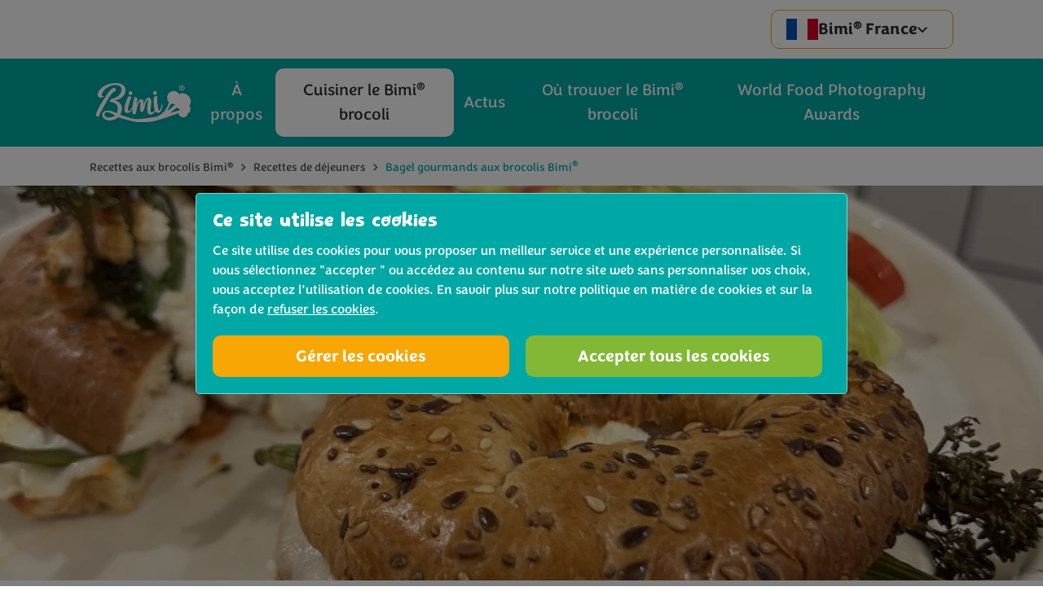

--- FILE ---
content_type: text/html; charset=UTF-8
request_url: https://www.bimibrocoli.fr/cuisiner-le-bimi/d%C3%A9jeuner/bagel-gourmands-aux-brocolis-bimi
body_size: 10700
content:
<!DOCTYPE html>
    <html lang="fr-FR" dir="ltr">
    <head>
        
                            <script src="https://www.bimibrocoli.fr/cpresources/e47d5d4f/gtm-config.js?v=1769003060"></script><link rel="stylesheet" type="text/css" href="https://www.bimibrocoli.fr/cpresources/33db3da3/cookie.css?v=1769003060" /><script src="https://www.bimibrocoli.fr/cpresources/e47d5d4f/gtm.js?v=1769003060" id="gtm" data-gtm="GTM-WGS3VM7"></script>
        
        
        <meta charset="utf-8">
        <meta name="viewport" content="width=device-width, initial-scale=1.0">

        <link rel="shortcut icon" type="image/x-icon" href="/bimi/assets/img/_global/favicon.ico" />
        
       <!-- <link rel="stylesheet" href="https://use.typekit.net/dvb8eip.css"> -->

                    <link rel="stylesheet" type="text/css" href="/bimi/assets/css/_global/bundle.css">
        
            <!-- hreflang alternate tags go here -->
            
                        
                
            
            <!-- end hreflang alternate tags -->

        <title>Bimi® | Recette Bimi® Brocoli Bagel gourmands aux brocolis…</title><meta name="description" content="Une délicieuse recette avec du brocoli Bimi®: Bagel gourmands aux brocolis Bimi®. Un bon plat sur la table en quelques étapes simples.">
<meta name="referrer" content="no-referrer-when-downgrade">
<meta name="robots" content="all">
<meta content="fr_FR" property="og:locale">
<meta content="Bimi®" property="og:site_name">
<meta content="website" property="og:type">
<meta content="https://www.bimibrocoli.fr/cuisiner-le-bimi/déjeuner/bagel-gourmands-aux-brocolis-bimi" property="og:url">
<meta content="Recette Bimi® Brocoli Bagel gourmands aux brocolis Bimi®" property="og:title">
<meta content="Une délicieuse recette avec du brocoli Bimi®: Bagel gourmands aux brocolis Bimi®. Un bon plat sur la table en quelques étapes simples." property="og:description">
<meta content="https://d1nfjnh4xzmgco.cloudfront.net/images/bimi/carousel/_1200x630_crop_center-center_82_none/Capture-decran-2023-12-15-a-17.00.22.png?mtime=1702656038" property="og:image">
<meta content="1200" property="og:image:width">
<meta content="630" property="og:image:height">
<meta content="Bagel gourmands aux brocolis Bimi®" property="og:image:alt">
<meta name="facebook-domain-verification" content="10x4pjk67jbgrle7vj81jebc33ee57">
<meta name="twitter:card" content="summary_large_image">
<meta name="twitter:creator" content="@">
<meta name="twitter:title" content="Recette Bimi® Brocoli Bagel gourmands aux brocolis Bimi®">
<meta name="twitter:description" content="Une délicieuse recette avec du brocoli Bimi®: Bagel gourmands aux brocolis Bimi®. Un bon plat sur la table en quelques étapes simples.">
<meta name="twitter:image" content="https://d1nfjnh4xzmgco.cloudfront.net/images/bimi/carousel/_800x418_crop_center-center_82_none/Capture-decran-2023-12-15-a-17.00.22.png?mtime=1702656038">
<meta name="twitter:image:width" content="800">
<meta name="twitter:image:height" content="418">
<meta name="twitter:image:alt" content="Bagel gourmands aux brocolis Bimi®">
<link href="https://www.bimibrocoli.fr/cuisiner-le-bimi/déjeuner/bagel-gourmands-aux-brocolis-bimi" rel="canonical">
<link href="https://www.bimibrocoli.fr/" rel="home">
<link href="/bimi/assets/css/cooking-with/recipe/page.css?v=1769003027" rel="stylesheet">
    </head>
    <body class="js-disabled">
        <div id="skip">
            <a href="#navigation" class="skip-nav">Passer à la navigation</a>
            <a href="#toolbar" class="skip-toolbar">Passer à la navigation</a>
            <a href="#content">Aller au contenu</a>
        </div>

                            <noscript><iframe src = "https://www.googletagmanager.com/ns.html?id=GTM-WGS3VM7" height = "0" width = "0" style = "display:none;visibility:hidden"></iframe></noscript>
        
        <script src="/bimi/assets/js/_global/init.js"></script>

        <div id="wrapper">
            
<header id="header" class="page-header">

    <div class="header__wrapper">

        <div class="meta-action">
            <div class="container">
                <div class="meta-action__wrapper">

                                        <div class="language ui dropdown meta-action__btn is-secondary">
                        <div class="text">
                            <span class="country"><span class="icon" aria-hidden="true"><svg><use xlink:href="/bimi/assets/svg/_global/global.svg#fr" /></svg></span></span>
                                                             <span class="name">Bimi<sup>&reg;</sup> France</span> 
                             
                            <span class="icon icon-cevron" aria-hidden="true"><svg><use xlink:href="/bimi/assets/svg/_global/global.svg#cevron-down" /></svg></span>
                        </div>
                        <div class="menu">
                                                            <a href="https://www.bimibrokkoli.at/" class="item">
                                    <!-- BE fix to show correct name -->
                                    <span class="country"><span class="icon" aria-hidden="true"><svg><use xlink:href="/bimi/assets/svg/_global/global.svg#at" /></svg></span></span>
                                   <span class="name">Bimi<sup>&reg;</sup> Austria</span>
                                                                            <span class="icon icon-cevron" aria-hidden="true"><svg><use xlink:href="/bimi/assets/svg/_global/global.svg#cevron-down" /></svg></span>
                                </a>
                                                            <a href="https://www.bimibroccoli.be/" class="item">
                                    <!-- BE fix to show correct name -->
                                    <span class="country"><span class="icon" aria-hidden="true"><svg><use xlink:href="/bimi/assets/svg/_global/global.svg#be" /></svg></span></span>
                                    <span class="label">Bimi®  Belgium </label>
                                                                            <span class="icon icon-cevron" aria-hidden="true"><svg><use xlink:href="/bimi/assets/svg/_global/global.svg#cevron-down" /></svg></span>
                                </a>
                                                            <a href="https://www.bimibroccoli.ch/" class="item">
                                    <!-- BE fix to show correct name -->
                                    <span class="country"><span class="icon" aria-hidden="true"><svg><use xlink:href="/bimi/assets/svg/_global/global.svg#ch" /></svg></span></span>
                                   <span class="name">Bimi<sup>&reg;</sup> Switzerland</span>
                                                                            <span class="icon icon-cevron" aria-hidden="true"><svg><use xlink:href="/bimi/assets/svg/_global/global.svg#cevron-down" /></svg></span>
                                </a>
                                                            <a href="https://www.bimibrokkoli.de/" class="item">
                                    <!-- BE fix to show correct name -->
                                    <span class="country"><span class="icon" aria-hidden="true"><svg><use xlink:href="/bimi/assets/svg/_global/global.svg#de" /></svg></span></span>
                                   <span class="name">Bimi<sup>&reg;</sup> Deutschland</span>
                                                                            <span class="icon icon-cevron" aria-hidden="true"><svg><use xlink:href="/bimi/assets/svg/_global/global.svg#cevron-down" /></svg></span>
                                </a>
                                                            <a href="https://www.bimibroccoli.dk/" class="item">
                                    <!-- BE fix to show correct name -->
                                    <span class="country"><span class="icon" aria-hidden="true"><svg><use xlink:href="/bimi/assets/svg/_global/global.svg#dk" /></svg></span></span>
                                   <span class="name">Bimi<sup>&reg;</sup> Danmark</span>
                                                                            <span class="icon icon-cevron" aria-hidden="true"><svg><use xlink:href="/bimi/assets/svg/_global/global.svg#cevron-down" /></svg></span>
                                </a>
                                                            <a href="https://www.bimi.es/" class="item">
                                    <!-- BE fix to show correct name -->
                                    <span class="country"><span class="icon" aria-hidden="true"><svg><use xlink:href="/bimi/assets/svg/_global/global.svg#es" /></svg></span></span>
                                   <span class="name">Bimi<sup>&reg;</sup> Spain</span>
                                                                            <span class="icon icon-cevron" aria-hidden="true"><svg><use xlink:href="/bimi/assets/svg/_global/global.svg#cevron-down" /></svg></span>
                                </a>
                                                            <a href="https://www.bimiparsakaali.fi/" class="item">
                                    <!-- BE fix to show correct name -->
                                    <span class="country"><span class="icon" aria-hidden="true"><svg><use xlink:href="/bimi/assets/svg/_global/global.svg#fi" /></svg></span></span>
                                   <span class="name">Bimi<sup>&reg;</sup> Suomi</span>
                                                                            <span class="icon icon-cevron" aria-hidden="true"><svg><use xlink:href="/bimi/assets/svg/_global/global.svg#cevron-down" /></svg></span>
                                </a>
                                                            <a href="https://www.bimibrocoli.fr/" class="item">
                                    <!-- BE fix to show correct name -->
                                    <span class="country"><span class="icon" aria-hidden="true"><svg><use xlink:href="/bimi/assets/svg/_global/global.svg#fr" /></svg></span></span>
                                   <span class="name">Bimi<sup>&reg;</sup> France</span>
                                                                            <span class="icon icon-cevron" aria-hidden="true"><svg><use xlink:href="/bimi/assets/svg/_global/global.svg#cevron-down" /></svg></span>
                                </a>
                                                            <a href="https://www.bimibroccoli.gr/" class="item">
                                    <!-- BE fix to show correct name -->
                                    <span class="country"><span class="icon" aria-hidden="true"><svg><use xlink:href="/bimi/assets/svg/_global/global.svg#gr" /></svg></span></span>
                                   <span class="name">Bimi Greece</span>
                                                                            <span class="icon icon-cevron" aria-hidden="true"><svg><use xlink:href="/bimi/assets/svg/_global/global.svg#cevron-down" /></svg></span>
                                </a>
                                                            <a href="https://www.bimibroccoli.it/" class="item">
                                    <!-- BE fix to show correct name -->
                                    <span class="country"><span class="icon" aria-hidden="true"><svg><use xlink:href="/bimi/assets/svg/_global/global.svg#it" /></svg></span></span>
                                   <span class="name">Bimi<sup>&reg;</sup> Italy</span>
                                                                            <span class="icon icon-cevron" aria-hidden="true"><svg><use xlink:href="/bimi/assets/svg/_global/global.svg#cevron-down" /></svg></span>
                                </a>
                                                            <a href="https://www.bimibroccoli.nl/" class="item">
                                    <!-- BE fix to show correct name -->
                                    <span class="country"><span class="icon" aria-hidden="true"><svg><use xlink:href="/bimi/assets/svg/_global/global.svg#nl" /></svg></span></span>
                                   <span class="name">Bimi<sup>&reg;</sup> Nederland</span>
                                                                            <span class="icon icon-cevron" aria-hidden="true"><svg><use xlink:href="/bimi/assets/svg/_global/global.svg#cevron-down" /></svg></span>
                                </a>
                                                            <a href="https://www.bimibrokkoli.no/" class="item">
                                    <!-- BE fix to show correct name -->
                                    <span class="country"><span class="icon" aria-hidden="true"><svg><use xlink:href="/bimi/assets/svg/_global/global.svg#no" /></svg></span></span>
                                   <span class="name">Bimi<sup>&reg;</sup> Norge</span>
                                                                            <span class="icon icon-cevron" aria-hidden="true"><svg><use xlink:href="/bimi/assets/svg/_global/global.svg#cevron-down" /></svg></span>
                                </a>
                                                            <a href="https://www.bimibrokuly.pl/" class="item">
                                    <!-- BE fix to show correct name -->
                                    <span class="country"><span class="icon" aria-hidden="true"><svg><use xlink:href="/bimi/assets/svg/_global/global.svg#pl" /></svg></span></span>
                                   <span class="name">Bimi<sup>&reg;</sup> Poland</span>
                                                                            <span class="icon icon-cevron" aria-hidden="true"><svg><use xlink:href="/bimi/assets/svg/_global/global.svg#cevron-down" /></svg></span>
                                </a>
                                                            <a href="https://www.bimibrocolis.pt/" class="item">
                                    <!-- BE fix to show correct name -->
                                    <span class="country"><span class="icon" aria-hidden="true"><svg><use xlink:href="/bimi/assets/svg/_global/global.svg#pt" /></svg></span></span>
                                   <span class="name">Bimi<sup>&reg;</sup> Portugal</span>
                                                                            <span class="icon icon-cevron" aria-hidden="true"><svg><use xlink:href="/bimi/assets/svg/_global/global.svg#cevron-down" /></svg></span>
                                </a>
                                                            <a href="https://www.bimibroccoli.se/" class="item">
                                    <!-- BE fix to show correct name -->
                                    <span class="country"><span class="icon" aria-hidden="true"><svg><use xlink:href="/bimi/assets/svg/_global/global.svg#se" /></svg></span></span>
                                   <span class="name">Bimi<sup>&reg;</sup> Sverige</span>
                                                                            <span class="icon icon-cevron" aria-hidden="true"><svg><use xlink:href="/bimi/assets/svg/_global/global.svg#cevron-down" /></svg></span>
                                </a>
                                                            <a href="https://www.bimibroccoli.co.uk/" class="item">
                                    <!-- BE fix to show correct name -->
                                    <span class="country"><span class="icon" aria-hidden="true"><svg><use xlink:href="/bimi/assets/svg/_global/global.svg#uk" /></svg></span></span>
                                   <span class="name">Bimi<sup>&reg;</sup> English</span>
                                                                            <span class="icon icon-cevron" aria-hidden="true"><svg><use xlink:href="/bimi/assets/svg/_global/global.svg#cevron-down" /></svg></span>
                                </a>
                                                    </div>
                    </div><!-- /.language -->
                    
                    </div><!-- /.meta-action__wrapper -->
            </div><!-- /.container -->
        </div><!-- /.meta-action -->

        <!-- Logo & Navigation -->
        <div class="main-nav">
            <div class="container">
                <div class="main-nav__wrapper">

                            <a href="https://www.bimibrocoli.fr/" class="logo logo-v2" title="Home">
        <span class="off-screen">Bimi<sup>&reg;</sup></span>
        
                        <span class="icon logo-circle-green">
                <img src="/bimi/assets/svg/_global/logov2_no-usp-white.svg" alt="Bimi">
            </span>
        
    </a>
    

                                                                                    <nav id="navigation" class="navigation-container" role="navigation" aria-label="Primary navigation">
                                <div class="navigation-wrapper">
        <ul class="navigation navigation-menu root" data-root="Bimi® France">
                                                                                                                                                                                                            <li class="navigation-more   ">
                    <a href="https://www.bimibrocoli.fr/à-propos"  >
                        <span class="nav-link__inside">
                            <span>À propos</span>
                             <span class="icon"><svg><use xlink:href="/bimi/assets/svg/_global/global.svg#cevron-right" /></svg></span>                        </span>
                    </a>

                    
                                                                                                                                                                                                                                                                                        <div class="navigation-menu level-two">
                            <span class="history">
                                <span class="reset"></span>
                                <span class="current" data-label="À propos"></span>
                            </span>
                            <ul>
                                <li><a href="https://www.bimibrocoli.fr/à-propos"  >À propos</a></li>
                                                                                                                                                        <li class=""><a href="https://www.bimibrocoli.fr/à-propos/9-raisons-daimer-le-bimi"  >9 raisons d’aimer le Bimi<sup>&reg;</sup> brocoli</a></li>
                                                                                                                                                                                                                                    <li class=""><a href="https://www.bimibrocoli.fr/à-propos/nutrition"  >Nutrition</a></li>
                                                                                                                                                                                                                                    <li class=""><a href="https://www.bimibrocoli.fr/à-propos/foire-aux-questions"  >Foire aux questions</a></li>
                                                                                                                                                                                                                                    <li class=""><a href="https://www.bimibrocoli.fr/à-propos/nos-producteurs"  >Découvrez nos producteurs...</a></li>
                                                                                                                                        </ul>
                        </div> <!-- /.navigation-menu .level-two -->
                                    </li>
                                                                                                                                                                                                                                                                                                                                                                                            <li class="navigation-more   active  grandchildren">
                    <a href="https://www.bimibrocoli.fr/cuisiner-le-bimi"  class="current">
                        <span class="nav-link__inside">
                            <span>Cuisiner le Bimi<sup>&reg;</sup> brocoli</span>
                             <span class="icon"><svg><use xlink:href="/bimi/assets/svg/_global/global.svg#cevron-right" /></svg></span>                        </span>
                    </a>

                    
                                                                                                                                                                                                                                                                                                                                                                                                                                                                                                                                        <div class="navigation-menu level-two has-level-three">
                            <span class="history">
                                <span class="reset"></span>
                                <span class="current" data-label="Cuisiner le Bimi® brocoli"></span>
                            </span>
                            <ul>
                                <li><a href="https://www.bimibrocoli.fr/cuisiner-le-bimi"  >Cuisiner le Bimi<sup>&reg;</sup> brocoli</a></li>
                                                                                                            <li class="navigation-more">
                                                                                            <span class="group" >Aidez-moi <span class="icon"><svg><use xlink:href="/bimi/assets/svg/_global/global.svg#cevron-right" /></svg></span></span>
                                                                                        <div class="navigation-menu level-three">
                                                <span class="history">
                                                    <span class="reset"></span>
                                                    <span class="back" data-label="Cuisiner le Bimi® brocoli"></span>
                                                    <span class="current" data-label="Aidez-moi"></span>
                                                </span>
                                                <ul>
                                                                                                                                                                        <li class=""><a href="https://www.bimibrocoli.fr/cuisiner-le-bimi/astuces-de-cuisine"  >
                                                                Astuces de cuisine
                                                            </a></li>
                                                                                                                                                                                                                                <li class=""><a href="https://www.bimibrocoli.fr/cuisiner-le-bimi/comment-cuisiner-le-bimi"  >
                                                                Comment cuisiner le bimi<sup>&reg;</sup> brocoli
                                                            </a></li>
                                                                                                                                                            </ul>
                                            </div>
                                        </li>
                                                                                                                                                <li class="navigation-more">
                                                                                            <span class="group" >Catégorie <span class="icon"><svg><use xlink:href="/bimi/assets/svg/_global/global.svg#cevron-right" /></svg></span></span>
                                                                                        <div class="navigation-menu level-three">
                                                <span class="history">
                                                    <span class="reset"></span>
                                                    <span class="back" data-label="Cuisiner le Bimi® brocoli"></span>
                                                    <span class="current" data-label="Catégorie"></span>
                                                </span>
                                                <ul>
                                                                                                                                                                        <li class=" active"><a href="https://www.bimibrocoli.fr/cuisiner-le-bimi"  >
                                                                Toutes nos recettes
                                                            </a></li>
                                                                                                                                                                                                                                <li class=""><a href="https://www.bimibrocoli.fr/cuisiner-le-bimi/petit-déjeuner"  >
                                                                Petit-déjeuner
                                                            </a></li>
                                                                                                                                                                                                                                <li class=" active"><a href="https://www.bimibrocoli.fr/cuisiner-le-bimi/déjeuner"  >
                                                                Déjeuner
                                                            </a></li>
                                                                                                                                                                                                                                <li class=""><a href="https://www.bimibrocoli.fr/cuisiner-le-bimi/entrée"  >
                                                                Entrée
                                                            </a></li>
                                                                                                                                                                                                                                <li class=""><a href="https://www.bimibrocoli.fr/cuisiner-le-bimi/plat-principal"  >
                                                                Plat principal
                                                            </a></li>
                                                                                                                                                                                                                                <li class=""><a href="https://www.bimibrocoli.fr/cuisiner-le-bimi/accompagnement"  >
                                                                Accompagnement
                                                            </a></li>
                                                                                                                                                                                                                                                                                                                                                                                    </ul>
                                            </div>
                                        </li>
                                                                                                                                                <li class="navigation-more">
                                                                                            <span class="group" >Plat <span class="icon"><svg><use xlink:href="/bimi/assets/svg/_global/global.svg#cevron-right" /></svg></span></span>
                                                                                        <div class="navigation-menu level-three">
                                                <span class="history">
                                                    <span class="reset"></span>
                                                    <span class="back" data-label="Cuisiner le Bimi® brocoli"></span>
                                                    <span class="current" data-label="Plat"></span>
                                                </span>
                                                <ul>
                                                                                                                                                                        <li class=""><a href="https://www.bimibrocoli.fr/cuisiner-le-bimi/végétarien-et-vegan"  >
                                                                Végétarien & Vegan
                                                            </a></li>
                                                                                                                                                                                                                                <li class=""><a href="https://www.bimibrocoli.fr/cuisiner-le-bimi/viande-volaille"  >
                                                                Viande & volaille
                                                            </a></li>
                                                                                                                                                                                                                                <li class=""><a href="https://www.bimibrocoli.fr/cuisiner-le-bimi/salade"  >
                                                                Salades
                                                            </a></li>
                                                                                                                                                                                                                                <li class=""><a href="https://www.bimibrocoli.fr/cuisiner-le-bimi/noël"  >
                                                                Festif
                                                            </a></li>
                                                                                                                                                            </ul>
                                            </div>
                                        </li>
                                                                                                                                                <li class="navigation-more">
                                                                                            <a href="https://www.bimibrocoli.fr/cuisiner-le-bimi" class="group" >Cuisine du monde  <span class="icon"><svg><use xlink:href="/bimi/assets/svg/_global/global.svg#cevron-right" /></svg></span></a>
                                                                                        <div class="navigation-menu level-three">
                                                <span class="history">
                                                    <span class="reset"></span>
                                                    <span class="back" data-label="Cuisiner le Bimi® brocoli"></span>
                                                    <span class="current" data-label="Cuisine du monde "></span>
                                                </span>
                                                <ul>
                                                                                                                                                                        <li class=""><a href="https://www.bimibrocoli.fr/cuisiner-le-bimi/italiens"  >
                                                                Italiens
                                                            </a></li>
                                                                                                                                                                                                                                <li class=""><a href="https://www.bimibrocoli.fr/cuisiner-le-bimi/asiatique"  >
                                                                Asiatique
                                                            </a></li>
                                                                                                                                                                                                                                                                                                                                            <li class=""><a href="https://www.bimibrocoli.fr/cuisiner-le-bimi/mexicain"  >
                                                                Mexicain
                                                            </a></li>
                                                                                                                                                            </ul>
                                            </div>
                                        </li>
                                                                                                </ul>
                        </div> <!-- /.navigation-menu .level-two -->
                                    </li>
                                                            <li class="   ">
                    <a href="https://www.bimibrocoli.fr/actus"  >
                        <span class="nav-link__inside">
                            <span>Actus</span>
                                                    </span>
                    </a>

                                    </li>
                                                            <li class="   ">
                    <a href="https://www.bimibrocoli.fr/où-trouver-le-bimi"  >
                        <span class="nav-link__inside">
                            <span>Où trouver le Bimi<sup>&reg;</sup> brocoli</span>
                                                    </span>
                    </a>

                                    </li>
                                                            <li class="   ">
                    <a href="https://www.bimibrocoli.fr/actus/actus/candidatures-ouvertes-pour-les-plus-grands-prix-de-photographie-culinaire-du-monde"  >
                        <span class="nav-link__inside">
                            <span>World Food Photography Awards</span>
                                                    </span>
                    </a>

                                    </li>
                    </ul><!-- /navigation -->
    </div><!-- /.navigation-wrapper -->

                        </nav><!-- /.navigation -->
                    
                </div><!-- /.main-nav__wrapper -->
            </div><!-- /.container -->
        </div> 

        <div class="breadcrumbs">
            <div class="container">
                <div class="breadcrumbs__wrapper">
                        <p class="off-screen">Vous êtes actuellement ici:</p>
    <ul class="crumbs">
                                                                                <li><a href="https://www.bimibrocoli.fr/cuisiner-le-bimi">Recettes aux brocolis Bimi<sup>&reg;</sup></a>  <span class="icon"><svg><use xlink:href="/bimi/assets/svg/_global/global.svg#cevron-right" /></svg></span></li>
                                                                                                                            <li><a href="https://www.bimibrocoli.fr/cuisiner-le-bimi/déjeuner">Recettes de déjeuners</a>  <span class="icon"><svg><use xlink:href="/bimi/assets/svg/_global/global.svg#cevron-right" /></svg></span></li>
                                                                            <li>Bagel gourmands aux brocolis Bimi<sup>&reg;</sup></li>
                        </ul>
                </div><!-- /.breadcrumbs__wrapper --> 
            </div><!-- /.container -->
        </div><!-- /.breadcrumbs -->

    </div><!-- /.breadcrumbs -->
       
</header>

            <main id="content" aria-label="Main content">
                
    
    <article itemscope itemtype="http://schema.org/Recipe">
        <header class="mod-section mod-hero">
                                                                                                                        <picture class="fluid-image" itemprop="image" >
                    <source media="(min-width: 1100px)" srcset="https://d1nfjnh4xzmgco.cloudfront.net/images/bimi/carousel/_heroLarge/1304869/Capture-decran-2023-12-15-a-17.00.22.webp">
                    <source media="(min-width: 650px)" srcset="https://d1nfjnh4xzmgco.cloudfront.net/images/bimi/carousel/_heroMedium/1304869/Capture-decran-2023-12-15-a-17.00.22.webp">
                    <img itemprop="image" src="https://d1nfjnh4xzmgco.cloudfront.net/images/bimi/carousel/_hero/1304869/Capture-decran-2023-12-15-a-17.00.22.webp" alt="Bagel gourmands aux brocolis Bimi®" loading="lazy">
                </picture>
                    </header><!-- /.mod-section -->

        <div class="mod-section mod-icon stone">
            <div class="container clear">
                <section class="clear">
                    
                    <div class="description">

                        <h1 itemprop="name" class="h2-size">
                            Bagel gourmands aux brocolis Bimi<sup>&reg;</sup>
                        </h1>

                                                <div itemprop="description">
                            <p>Vous avez une
 minute ? Prenez de bonnes résolutions pour la rentrée et dégustez des 
brocolis Bimi® ! Vous aimez la version gourmande en bagel ? &#x1f96f;<br /></p>
                        </div>
                        
                                                                                <meta itemprop="recipeCategory" content="Recettes de déjeuners"/>
                        
                                                                                                                    </div>

                                                                                                            <div class="specifications">
                        <h2 class="visually-hidden">Specifications</h2>
                                                            <div itemprop="author" itemscope itemtype="http://schema.org/Organization">
                                    <meta itemprop="name" content="Bimi brocoli"/>
                                </div>
                            
                                                            <div class="specification prep">
                                    <div class="icon-circle">
                                        <div><span class="icon"><svg><use xlink:href="/bimi/assets/svg/_global/global.svg#clock" /></svg></span></div>
                                    </div>
                                    <h3>Prép</h3>
                                    <p itemprop="prepTime" content="PT20M">20 minutes</p>
                                </div><!-- /.prep -->
                            
                                                            <div class="specification cook">
                                    <div class="icon-circle">
                                        <div><span class="icon"><svg><use xlink:href="/bimi/assets/svg/_global/global.svg#pot" /></svg></span></div>
                                    </div>
                                    <h3>Cuisson</h3>
                                    <p itemprop="cookTime" content="PT20M">20 minutes</p>
                                </div><!-- /.cook -->
                            
                                                            <meta itemprop="totalTime" content="PT40M"/>
                            
                                                            <div class="specification serves">
                                    <div class="icon-circle">
                                        <div><span class="icon"><svg><use xlink:href="/bimi/assets/svg/_global/global.svg#people" /></svg></span></div>
                                    </div>
                                    <h3>Pour</h3>
                                    <p itemprop="recipeYield">3</p>
                                </div><!-- /.serves -->
                                                    </div><!-- /.specifications -->
                                       

                                                                                
                    
                                                            
                                                                 
                                                                                                                                        <div itemprop="video" itemscope itemtype="http://schema.org/VideoObject">
                            <meta itemprop="name" content="Bagel gourmands aux brocolis Bimi®"/>
                            <meta itemprop="uploadDate" content="2023-12-15">
                                                            <meta itemprop="thumbnailUrl" content="https://d1nfjnh4xzmgco.cloudfront.net/images/bimi/_videoLarge/1304870/Capture-decran-2023-12-15-a-17.01.05.webp" />
                                                                                        <meta itemprop="description" content="Vous avez une
 minute ? Prenez de bonnes résolutions pour la rentrée et dégustez des 
brocolis Bimi® ! Vous aimez la version gourmande en bagel ? &amp;#x1f96f;"/>
                            
                            <meta itemprop="embedURL" content="https://www.youtube.com/watch?v=ktFiYYB8uXE"/>
                                <div class="mod-video">
        <a href="https://www.youtube.com/watch?v=ktFiYYB8uXE">
            <div class="play"><span class="icon"><svg><use xlink:href="/bimi/assets/svg/_global/global.svg#play" /></svg></span></div>
                                            <picture class="fluid-image">
                    <source media="(min-width: 800px)" srcset="https://d1nfjnh4xzmgco.cloudfront.net/images/bimi/_placeholder/1304870/Capture-decran-2023-12-15-a-17.01.05.webp" data-srcset="https://d1nfjnh4xzmgco.cloudfront.net/images/bimi/_videoLarge/1304870/Capture-decran-2023-12-15-a-17.01.05.webp">
                    <img src="https://d1nfjnh4xzmgco.cloudfront.net/images/bimi/_placeholder/1304870/Capture-decran-2023-12-15-a-17.01.05.webp" data-src="https://d1nfjnh4xzmgco.cloudfront.net/images/bimi/_video/1304870/Capture-decran-2023-12-15-a-17.01.05.webp" alt="" class="lazy">
                </picture>
                <noscript>
                    <picture class="fluid-image">
                        <source media="(min-width: 800px)" srcset="https://d1nfjnh4xzmgco.cloudfront.net/images/bimi/_videoLarge/1304870/Capture-decran-2023-12-15-a-17.01.05.webp">
                        <img src="https://d1nfjnh4xzmgco.cloudfront.net/images/bimi/_video/1304870/Capture-decran-2023-12-15-a-17.01.05.webp" alt="">
                    </picture>
                </noscript>
                    </a>
    </div>
     <script type="application/ld+json">
            {
    "@context": "https:\/\/schema.org",
    "@type": "VideoObject",
    "name": "Bagel gourmands aux brocolis Bimi\u00ae",
    "description": null,
    "thumbnailUrl": [
        "https:\/\/d1nfjnh4xzmgco.cloudfront.net\/images\/bimi\/_video\/1304870\/Capture-decran-2023-12-15-a-17.01.05.webp",
        "https:\/\/d1nfjnh4xzmgco.cloudfront.net\/images\/bimi\/_videoLarge\/1304870\/Capture-decran-2023-12-15-a-17.01.05.webp"
    ],
    "uploadDate": "2023-12-15T15:54:00",
    "contentUrl": "https:\/\/www.youtube.com\/embed\/ktFiYYB8uXE"
}
        </script>
                                </div>
                                    </section>

                <div class="recipe-container">
                        <div class="inner-container">
                        <aside>
                            <div class="ingredients mod-section">
                                <h3>Ingrédients</h3>
                                
                                                                                                        <ul>
                                                                                    <li itemprop="recipeIngredient">
                                                <div class="checkbox">
                                                    <input type="checkbox"name="ingredient[]" id="ingredient-1-1"  />
                                                    
                                                    <label for="ingredient-1-1">
                                                        <span><span>2</span>&nbsp;pains à bagel</span>
                                                    </label>
                                                </div>
                                            </li>
                                                                                    <li itemprop="recipeIngredient">
                                                <div class="checkbox">
                                                    <input type="checkbox"name="ingredient[]" id="ingredient-1-2"  />
                                                    
                                                    <label for="ingredient-1-2">
                                                        <span>sauce tomate</span>
                                                    </label>
                                                </div>
                                            </li>
                                                                                    <li itemprop="recipeIngredient">
                                                <div class="checkbox">
                                                    <input type="checkbox"name="ingredient[]" id="ingredient-1-3"  />
                                                    
                                                    <label for="ingredient-1-3">
                                                        <span>mozarella</span>
                                                    </label>
                                                </div>
                                            </li>
                                                                                    <li itemprop="recipeIngredient">
                                                <div class="checkbox">
                                                    <input type="checkbox"name="ingredient[]" id="ingredient-1-4"  />
                                                    
                                                    <label for="ingredient-1-4">
                                                        <span><span>50gr</span>&nbsp;de brocolis Bimi<sup>&reg;</sup></span>
                                                    </label>
                                                </div>
                                            </li>
                                                                                    <li itemprop="recipeIngredient">
                                                <div class="checkbox">
                                                    <input type="checkbox"name="ingredient[]" id="ingredient-1-5"  />
                                                    
                                                    <label for="ingredient-1-5">
                                                        <span>feta</span>
                                                    </label>
                                                </div>
                                            </li>
                                                                            </ul>
                                                            </div><!-- /.ingredients -->

                                                                                                                        
<ul class="mod-share mod-print  clear">
            <li>
            <a href="https://twitter.com/intent/tweet?text=Bagel gourmands aux brocolis Bimi&reg;&url=https%3A%2F%2Fwww.bimibrocoli.fr%2Fcuisiner-le-bimi%2Fd%25C3%25A9jeuner%2Fbagel-gourmands-aux-brocolis-bimi" class="twitter" target="_blank">
                <span class="off-screen">Partager via Twitter</span> <span class="icon"><svg><use xlink:href="/bimi/assets/svg/_global/global.svg#twitter" /></svg></span>
            </a>
        </li>
                <li>
            <a href="https://facebook.com/sharer.php?u=https%3A%2F%2Fwww.bimibrocoli.fr%2Fcuisiner-le-bimi%2Fd%25C3%25A9jeuner%2Fbagel-gourmands-aux-brocolis-bimi" class="facebook" target="_blank">
                <span class="off-screen">Partager via Facebook</span> <span class="icon"><svg><use xlink:href="/bimi/assets/svg/_global/global.svg#facebook" /></svg></span>
            </a>
        </li>
                                    <li>
                <a href="https://pinterest.com/pin/create/link/?url=https%3A%2F%2Fwww.bimibrocoli.fr%2Fcuisiner-le-bimi%2Fd%25C3%25A9jeuner%2Fbagel-gourmands-aux-brocolis-bimi&media=https://d1nfjnh4xzmgco.cloudfront.net/images/bimi/carousel/Capture-decran-2023-12-15-a-17.00.22.png" class="pinterest" target="_blank">
                    <span class="off-screen">Partager via Pinterest</span> <span class="icon"><svg><use xlink:href="/bimi/assets/svg/_global/global.svg#pinterest" /></svg></span>
                </a>
            </li>
                            <li>
            <div class="link" target="_blank" data-href="https://www.bimibrocoli.fr/cuisiner-le-bimi/d%C3%A9jeuner/bagel-gourmands-aux-brocolis-bimi" data-failed="Désolé, impossible de copier dans votre presse-papiers" data-success="Lien copié dans votre presse-papiers">
                <span class="instruction off-screen">Copier dans votre presse-papier</span>
                <span class="icon link"><svg><use xlink:href="/bimi/assets/svg/_global/global.svg#link" /></svg></span>
                <textarea class="off-screen">https://www.bimibrocoli.fr/cuisiner-le-bimi/d%C3%A9jeuner/bagel-gourmands-aux-brocolis-bimi</textarea>
            </div>
        </li>
    </ul>

                        </aside>

                        <section class="method">
                            <h2>Préparation</h2>
                            <ol itemprop="recipeInstructions" itemscope itemtype="http://schema.org/HowToSection">
                                <meta itemprop="name" content="Préparation"/>
                                                                    <li class="step fluid-image" itemscope itemtype="http://schema.org/HowToStep" itemprop="itemListElement">
                                                                                
                                        <div itemprop="text"><p dir="ltr">Préchauffer le four à 200 degrés et disposer du papier sulfurisé ou aluminium sur une plaque</p></div>
                                    </li>
                                                                    <li class="step fluid-image" itemscope itemtype="http://schema.org/HowToStep" itemprop="itemListElement">
                                                                                
                                        <div itemprop="text"><p>Couper le bagel en deux et placer chaque moitié côté ouvert vers le haut. Déposer également les brocolis Bimi® sur la plaque et enfourner une dizaine de minutes</p></div>
                                    </li>
                                                                    <li class="step fluid-image" itemscope itemtype="http://schema.org/HowToStep" itemprop="itemListElement">
                                                                                
                                        <div itemprop="text"><p dir="ltr">Une fois les bagels et les brocolis Bimi® grillés, verser un peu de sauce tomate sur chaque moitié de pain et l'étaler uniformément</p></div>
                                    </li>
                                                                    <li class="step fluid-image" itemscope itemtype="http://schema.org/HowToStep" itemprop="itemListElement">
                                                                                
                                        <div itemprop="text"><p>Ajouter les tranches de mozzarella, puis les brocolis Bimi®, puis la feta</p></div>
                                    </li>
                                                                    <li class="step fluid-image" itemscope itemtype="http://schema.org/HowToStep" itemprop="itemListElement">
                                                                                
                                        <div itemprop="text"><p>Enfourner au four de nouveau. Une fois les fromages fondus, reposer le chapeau du bagel et déguster ! <br /></p></div>
                                    </li>
                                                            </ol>

                            
                                                    </section><!-- /.method -->

                    </div> <!-- /.inner-container -->
                </div> <!-- /.recipe-container -->

                            </div><!-- /.container -->
        </div><!-- /.mod-section -->

    </article>

                <div class="mod-section stone retailer-container">
            <div class="container">
                <div class="container-inner-medium">                
                                            <div class="retailer-intro">
                            <h2>Où trouver le brocoli Bimi®</h2>
                        </div>
                                    
                
                    <ul class="retailers">
                                                    <li class="retailer">
                                                                    <a href="https://www.carrefour.fr/p/bimi-frais-c-zon-3700516002716" class="has-link" rel="nofollow noopener" target="_blank"
                                                                        >
                                                                    
                                                                            <img src="https://d1nfjnh4xzmgco.cloudfront.net/images/bimi/where-to-find/Carrefour-logo-1024x768_2021-07-22-171531_hdnp.png" alt="Carrefour" loading="lazy" />
                                    
                                                                    </a>
                                                            </li>
                                                    <li class="retailer">
                                                                    <a href="https://courses.monoprix.fr/products/MPX_3526777/details" class="has-link" rel="nofollow noopener" target="_blank"
                                                                        >
                                                                    
                                                                            <img src="https://d1nfjnh4xzmgco.cloudfront.net/images/bimi/where-to-find/Monoprix-logo-2013_2021-07-22-171531_qdxr.png" alt="Monoprix" loading="lazy" />
                                    
                                                                    </a>
                                                            </li>
                                                    <li class="retailer">
                                                                    <a href="https://www.grandfrais.com/fruits-et-legumes/legumes/produit-bimi-r/" class="has-link" rel="nofollow noopener" target="_blank"
                                                                        >
                                                                    
                                                                            <img src="https://d1nfjnh4xzmgco.cloudfront.net/images/bimi/where-to-find/GF-Logo.png" alt="Grand Frais" loading="lazy" />
                                    
                                                                    </a>
                                                            </li>
                                                    <li class="retailer">
                                                                    <a href="https://shop.metro.fr/shop/pv/BTY-X646988/0032/0021/Bimi-400-g" class="has-link" rel="nofollow noopener" target="_blank"
                                                                        >
                                                                    
                                                                            <img src="https://d1nfjnh4xzmgco.cloudfront.net/images/bimi/where-to-find/Logo_METRO.svg_2021-07-22-171532_wngc.png" alt="Metro" loading="lazy" />
                                    
                                                                    </a>
                                                            </li>
                                                    <li class="retailer">
                                                                    <a href="https://www.transgourmet.fr/" class="has-link" rel="nofollow noopener" target="_blank"
                                                                        >
                                                                    
                                                                            <img src="https://d1nfjnh4xzmgco.cloudfront.net/images/bimi/where-to-find/trans-logo.png" alt="Transgourmet" loading="lazy" />
                                    
                                                                    </a>
                                                            </li>
                                                    <li class="retailer">
                                                                    <a href="https://www.rungisinternational.com/" class="has-link" rel="nofollow noopener" target="_blank"
                                                                        >
                                                                    
                                                                            <img src="https://d1nfjnh4xzmgco.cloudfront.net/images/bimi/where-to-find/rungis.png" alt="MIN Rungis" loading="lazy" />
                                    
                                                                    </a>
                                                            </li>
                                                    <li class="retailer">
                                                                    <a href="https://marchedegrospmm.fr/" class="has-link" rel="nofollow noopener" target="_blank"
                                                                        >
                                                                    
                                                                            <img src="https://d1nfjnh4xzmgco.cloudfront.net/images/bimi/where-to-find/logo-mdg.png" alt="MIN Perpigan" loading="lazy" />
                                    
                                                                    </a>
                                                            </li>
                                                    <li class="retailer">
                                                                    <a href="https://www.intermarche.com/" class="has-link" rel="nofollow noopener" target="_blank"
                                                                        >
                                                                    
                                                                            <img src="https://d1nfjnh4xzmgco.cloudfront.net/images/bimi/where-to-find/Logo_Intermarch%C3%A9.svg_2021-07-22-171532_kxrx.png" alt="Intermarché" loading="lazy" />
                                    
                                                                    </a>
                                                            </li>
                                                    <li class="retailer">
                                                                    <div class="no-link">
                                                                    
                                                                            <img src="https://d1nfjnh4xzmgco.cloudfront.net/images/bimi/where-to-find/match.png" alt="Match" loading="lazy" />
                                    
                                                                    </div>
                                                            </li>
                                                    <li class="retailer">
                                                                    <a href="https://www.e.leclerc/" class="has-link" rel="nofollow noopener" target="_blank"
                                                                        >
                                                                    
                                                                            <img src="https://d1nfjnh4xzmgco.cloudfront.net/images/bimi/where-to-find/eleclerc_2021-07-22-171533_pmfn.png" alt="Leclerc" loading="lazy" />
                                    
                                                                    </a>
                                                            </li>
                                                    <li class="retailer">
                                                                    <div class="no-link">
                                                                    
                                                                            <img src="https://d1nfjnh4xzmgco.cloudfront.net/images/bimi/where-to-find/auchan_2021-07-22-171534_jspi.png" alt="Auchan" loading="lazy" />
                                    
                                                                    </div>
                                                            </li>
                                                    <li class="retailer">
                                                                    <a href="https://www.labellevie.com/#/p/46341/brocolini-bimi-barquette-de-200-g-portugal" class="has-link" rel="nofollow noopener" target="_blank"
                                                                        >
                                                                    
                                                                            <img src="https://d1nfjnh4xzmgco.cloudfront.net/images/bimi/where-to-find/Le-Belle-Vie.png" alt="La belle vie" loading="lazy" />
                                    
                                                                    </a>
                                                            </li>
                                                    <li class="retailer">
                                                                    <a href="https://www.frichti.co/landing" class="has-link" rel="nofollow noopener" target="_blank"
                                                                        >
                                                                    
                                                                            <img src="https://d1nfjnh4xzmgco.cloudfront.net/images/bimi/where-to-find/Frichti.png" alt="Frichti" loading="lazy" />
                                    
                                                                    </a>
                                                            </li>
                                                    <li class="retailer">
                                                                    <a href="https://www.magasins-u.com/" class="has-link" rel="nofollow noopener" target="_blank"
                                                                        >
                                                                    
                                                                            <img src="https://d1nfjnh4xzmgco.cloudfront.net/images/bimi/where-to-find/Super-U.jpg" alt="Super U" loading="lazy" />
                                    
                                                                    </a>
                                                            </li>
                                                    <li class="retailer">
                                                                    <a href="https://vannes.promocash.com/bimi-400-g-czon,26927.htm" class="has-link" rel="nofollow noopener" target="_blank"
                                                                        >
                                                                    
                                                                            <img src="https://d1nfjnh4xzmgco.cloudfront.net/images/bimi/where-to-find/Promocash.jpg" alt="Promocash" loading="lazy" />
                                    
                                                                    </a>
                                                            </li>
                                                    <li class="retailer">
                                                                    <a href="https://www.costco.fr/" class="has-link" rel="nofollow noopener" target="_blank"
                                                                        >
                                                                    
                                                                            <img src="https://d1nfjnh4xzmgco.cloudfront.net/images/bimi/where-to-find/costco.png" alt="Costco" loading="lazy" />
                                    
                                                                    </a>
                                                            </li>
                                                    <li class="retailer">
                                                                    <a href="https://www.cora.fr/" class="has-link" rel="nofollow noopener" target="_blank"
                                                                        >
                                                                    
                                                                            <img src="https://d1nfjnh4xzmgco.cloudfront.net/images/bimi/where-to-find/cora.png" alt="Cora" loading="lazy" />
                                    
                                                                    </a>
                                                            </li>
                                                    <li class="retailer">
                                                                    <a href="https://www.groupe-pomona.fr/" class="has-link" rel="nofollow noopener" target="_blank"
                                                                        >
                                                                    
                                                                            <img src="https://d1nfjnh4xzmgco.cloudfront.net/images/bimi/where-to-find/pomona.jpg" alt="Pomona" loading="lazy" />
                                    
                                                                    </a>
                                                            </li>
                                                    <li class="retailer">
                                                                    <a href="https://www.lagrandeepicerie.com/fr/" class="has-link" rel="nofollow noopener" target="_blank"
                                                                        >
                                                                    
                                                                            <img src="https://d1nfjnh4xzmgco.cloudfront.net/images/bimi/where-to-find/download-1_2025-03-05-094029_qnag.png" alt="la Grande Epicerie de Paris" loading="lazy" />
                                    
                                                                    </a>
                                                            </li>
                                                    <li class="retailer">
                                                                    <a href="https://www.mon-marche.fr/produit/le-mini-brocoli-bimi" class="has-link" rel="nofollow noopener" target="_blank"
                                                                        >
                                                                    
                                                                            <img src="https://d1nfjnh4xzmgco.cloudfront.net/images/bimi/where-to-find/mon.png" alt="Mon Marché" loading="lazy" />
                                    
                                                                    </a>
                                                            </li>
                                            </ul>
                </div>
            </div>
        </div>
    
                
            
            <div class="mod-section mod-icon mod-torn cardboard related-recipes">
            <div class="container">
                <div class="icon-section">
                    <span class="icon"><svg><use xlink:href="/bimi/assets/svg/_global/global.svg#ovenglove" /></svg></span>
                </div>
                <h2 class="text-align-center">Recettes associées</h2>
                <div class="mod-components recipes">
                                            
<div class="mod-component bg-yellow  with-category ">    

    <a href="https://www.bimibrocoli.fr/cuisiner-le-bimi/plat-principal/spaghetti-au-pesto-de-brocoli-bimi" class="card">
                                                        
                                                              <div class="fluid-image">
                <img src="https://d1nfjnh4xzmgco.cloudfront.net/images/bimi/carousel/_recipeThumbnail/1298368/Spaghetti-pesto-brocoli-bimi.webp" alt="Spaghetti au pesto de brocoli Bimi®" loading="lazy">
            </div>
        
        <div class="copy">
        
            
                                                                    
                                    <div class="category" data-href="https://www.bimibrocoli.fr/cuisiner-le-bimi/plat-principal">                    
                        Plat principal recette
                    </div>
                
                        
            <h3>Spaghetti au pesto de brocoli Bimi<sup>&reg;</sup></h3>
                                            <p>Une recette onctueuse, savoureuse et originale pour épater vos convives !</p>
                                </div>
        <div class="btn-container">
            <span class="btn btn-orange-hover">Voir la recette</span>
        </div>
    </a>
</div><!-- /.recipe -->
                                            
<div class="mod-component bg-green  with-category ">    

    <a href="https://www.bimibrocoli.fr/cuisiner-le-bimi/déjeuner/bimi-rotis-sauce-au-yaourt-et-grenade" class="card">
                                                        
                                                              <div class="fluid-image">
                <img src="https://d1nfjnh4xzmgco.cloudfront.net/images/bimi/carousel/_recipeThumbnail/1298274/Capture-decran-2023-11-10-a-15.58.54.webp" alt="Bimi® rôtis, sauce au yaourt et grenade" loading="lazy">
            </div>
        
        <div class="copy">
        
            
                                                                    
                                    <div class="category" data-href="https://www.bimibrocoli.fr/cuisiner-le-bimi/déjeuner">                    
                        Recettes de déjeuners
                    </div>
                
                        
            <h3>Bimi<sup>&reg;</sup> rôtis, sauce au yaourt et grenade</h3>
                                </div>
        <div class="btn-container">
            <span class="btn btn-orange-hover">Voir la recette</span>
        </div>
    </a>
</div><!-- /.recipe -->
                                            
<div class="mod-component bg-teal  with-category ">    

    <a href="https://www.bimibrocoli.fr/cuisiner-le-bimi/plat-principal/croque-monsieur-aux-brocolis-bimi-moutarde-bacon-et-épinards" class="card">
                                                        
                                                              <div class="fluid-image">
                <img src="https://d1nfjnh4xzmgco.cloudfront.net/images/bimi/carousel/_recipeThumbnail/1230350/IMG_1816.webp" alt="Croque-monsieur au brocoli Bimi® moutarde bacon épinards" loading="lazy">
            </div>
        
        <div class="copy">
        
            
                                                                    
                                    <div class="category" data-href="https://www.bimibrocoli.fr/cuisiner-le-bimi/plat-principal">                    
                        Plat principal recette
                    </div>
                
                        
            <h3>Croque-monsieur aux brocolis Bimi<sup>&reg;</sup>, moutarde, bacon et épinards</h3>
                                            <p>Connaissez-vous les croques-monsieur aux brocolis Bimi<sup>&reg;</sup> ? Ils sont une alternative plus saine que la version classique avec des tranches…</p>
                                </div>
        <div class="btn-container">
            <span class="btn btn-orange-hover">Voir la recette</span>
        </div>
    </a>
</div><!-- /.recipe -->
                                    </div>
            </div>
        </div>
    
            </main><!-- /#content -->

                                        <div id="cookie" class="consentBoxes">
    <form class="container" method="POST">
        <input type="hidden" name="action" value="gdpr-cookies/default/cookie" />
        <input type="hidden" name="redirect" value="1074994373bece66c95aa634c090967a5a6ef71a72f17736f3017119c826095e/cuisiner-le-bimi/d%C3%A9jeuner/bagel-gourmands-aux-brocolis-bimi">
        <input type="hidden" name="CRAFT_CSRF_TOKEN" value="qeIRh9_enVuyk2ylG2wR88vl-xum_xmg1T4jMVIdo6Yu_C0-rS6KZNC0a8zosPAd2dc23SwZeIOso7J2yqdv8udnZwAXbfbsbJROVcVA6yM=">
        <input type="hidden" name="consentType" value="consentBoxes" />

                    <div class="cookie-overview">
                <div class="copy">
                    <h2>Ce site utilise les cookies</h2>
                    <p><p>Ce site utilise des cookies pour vous proposer un meilleur service et une expérience personnalisée. Si vous sélectionnez  "accepter " ou accédez au contenu sur notre site web sans personnaliser vos choix, vous acceptez l’utilisation de cookies. En savoir plus sur notre politique en matière de cookies et sur la façon de <a href="/politique-de-confidentialit%C3%A9-et-cookies">refuser les cookies</a>. </p></p>
                </div>

                <div class="btns cookie-options visible">
                    <a href="#" class="btn btn-on-teal js-cookie-options">Gérer les cookies</a>
                    <button type="submit" class="btn btn-green btn-accept">Accepter tous les cookies</button>
                </div>
                <div class="btns cookie-selection">
                    <a href="#" class="btn btn-on-teal js-cookies-reject-all">Rejeter tous les cookies</a>
                    <a href="#" class="btn btn-green js-cookies-accept-all">Accepter tous les cookies</a>
                </div>
            </div> <!-- /.cookie-overview -->

            <div class="cookie-details">

                <div class="cookie-row">
                    <div class="title">
                        <h3 id="necessary-title">Indispensable</h3>
                        <div class="custom-toggle">
                            <input aria-labelledby="necessary-title" aria-describedby="necessary-info" type="checkbox" name="cookieTypes[]" id="necessary" value="necessary" disabled checked>
                            <label for="necessary">
                                <span class="toggle"></span>
                                <span class="handle">Enabled</span>
                            </label>
                        </div>
                    </div>

                    <div id="necessary-info" class="copy">
                        <p>Nous utilisons les cookies nécessaires pour nos intérêts légitimes dans l’administration de notre site web et pour nous assurer qu’il fonctionne efficacement et en toute sécurité.</p>
                                            </div>
                </div><!-- /.cookie-row -->

                
                                    <div class="cookie-row">
                        <div class="title">
                            <h3 id="performance-title">Représentation</h3>
                            <div class="custom-toggle">
                                <input class="js-input-toggle" aria-labelledby="performance-title" aria-describedby="performance-info" type="checkbox" name="cookieTypes[]" id="performance" value="performance" checked>
                                <label for="performance">
                                    <span class="toggle"></span>
                                    <span class="handle js-label-toggle">Enabled</span>
                                </label>
                            </div>
                        </div>
                        <div id="performance-info" class="copy">
                            <p>Nous utilisons des cookies de performance, tels que Google Analytics, à des fins internes pour nous aider à vous offrir une meilleure expérience. Les cookies nous aident à comprendre comment notre site Web est utilisé par les visiteurs.</p>
                                                    </div>

                    </div><!-- /.cookie-row -->
                
                                    <div class="cookie-row">
                        <div class="title">
                            <h3 id="marketing-title">Marketing</h3>
                            <div class="custom-toggle">
                                <input class="js-input-toggle" aria-labelledby="marketing-title" aria-describedby="marketing-info" type="checkbox" name="cookieTypes[]" id="marketing" value="marketing" checked>
                                <label for="marketing">
                                    <span class="toggle"></span>
                                    <span class="handle js-label-toggle">Enabled</span>
                                </label>
                            </div>
                        </div>
                        <div id="marketing-info" class="copy">
                            <p>Nous utilisons parfois des pixels de suivi qui permettent de créer des cookies pour la diffusion de publicité en ligne.</p>
<p>Les cookies sont largement utilisés dans la publicité en ligne.</p>
                                                    </div>
                    </div><!-- /.cookie-row -->
                
                <div class="btns">
                    <button type="submit" class="btn btn-accept">Enregistrer &amp; quitter</button>
                </div>

            </div><!-- /.cookies-details -->
            </form>
</div>
            
            
<footer id="footer" class="page-footer">

    <div class="container footer-grid">

        <div class="footer__logo">
                    <a href="https://www.bimibrocoli.fr/" class="logo logo-v2" title="Home">
        <span class="off-screen">Bimi<sup>&reg;</sup></span>
                                <span class="icon logo-circle-green">
                <img src="/bimi/assets/svg/_global/logov2_usp-white.svg" alt="Bimi">
            </span>
        
    </a>
    
        </div>

        <div class="footer__nav">
                      
            <ul id="navcol1" class="nav-col nav-col-1">
                                                                                                 <li class="">
                    <a href="https://www.bimibrocoli.fr/inscrivez-vous-à-notre-newsletter" >Inscrivez-vous à notre newsletter</a>
                </li>
                                                                                                 <li class="">
                    <a href="https://www.bimibrocoli.fr/à-propos/nutrition" >Nutrition</a>
                </li>
                            </ul>
    
                 
            <ul id="navcol2" class="nav-col nav-col-2">
                                                                                                   <li class="">
                    <a href="https://www.bimibrocoli.fr/à-propos/nos-producteurs" >Découvrez nos producteurs...</a>
                </li>
                            </ul>
                             <ul id="navcol3" class="nav-col nav-col-3">
                                                                                               <li class="">
                    <a href="https://www.bimibrocoli.fr/cuisiner-le-bimi/entrée/focaccia-au-bimi-brocoli" >Focaccia au brocoli Bimi®</a>
                </li>
                                                                                                 <li class="">
                    <a href="https://www.bimibrocoli.fr/cuisiner-le-bimi/astuces-de-cuisine/maîtriser-les-5-sauces-mères-de-la-cuisine-française" >Maîtriser les 5 sauces mères de la cuisine française</a>
                </li>
                            </ul>
           
        </div>

        <div class="legal-links">
                                        <ul class="nav-legal">
                                            <li class="">
                            <a href="https://www.bimibrocoli.fr/contact" >Contact</a>
                        </li>
                                            <li class="">
                            <a href="https://www.bimibrocoli.fr/politique-de-confidentialité-et-cookies" >Politique de confidentialité et cookies</a>
                        </li>
                                    </ul>
                    </div>

        <div class="social-bar">
                            <ul class="social">
                                            <li>
                            <a href="https://www.facebook.com/BimiFrance/" class="facebook" target="_blank" rel="nofollow noopener">
                                <span class="label off-screen">Bimi on Facebook®</span>
                                <span class="icon"><svg><use xlink:href="/bimi/assets/svg/_global/global.svg#facebook" /></svg></span>
                            </a>
                        </li>
                                            <li>
                            <a href="https://www.instagram.com/bimi_france/" class="instagram" target="_blank" rel="nofollow noopener">
                                <span class="label off-screen">Bimi® France on Instagram</span>
                                <span class="icon"><svg><use xlink:href="/bimi/assets/svg/_global/global.svg#instagram" /></svg></span>
                            </a>
                        </li>
                                            <li>
                            <a href="https://www.pinterest.co.uk/bimi_france/" class="pinterest" target="_blank" rel="nofollow noopener">
                                <span class="label off-screen">Bimi® France on Pinterest</span>
                                <span class="icon"><svg><use xlink:href="/bimi/assets/svg/_global/global.svg#pinterest" /></svg></span>
                            </a>
                        </li>
                                            <li>
                            <a href="https://www.youtube.com/channel/UCbuhHlq9uLQU-oxDJzmBwbQ" class="youtube" target="_blank" rel="nofollow noopener">
                                <span class="label off-screen">Bimi® on YouTube</span>
                                <span class="icon"><svg><use xlink:href="/bimi/assets/svg/_global/global.svg#youtube" /></svg></span>
                            </a>
                        </li>
                                    </ul>
                    </div>
                
    </div>
</footer>

<!-- Mobile toolbar bottom -->
    <nav id="toolbar" class="toolbar toolbar--has-nav" aria-label="Toolbar">
        <ul>
                            <li class="icon-about">
                    <a href="https://www.bimibrocoli.fr/à-propos" >
                                                                                                                                                                                                                                                                                                                <span class="icon"><svg><use xlink:href="/bimi/assets/svg/_global/global.svg#about" /></svg></span>
                        <span class="label">À propos</span>
                    </a>
                </li>
                            <li class="icon-chef">
                    <a href="https://www.bimibrocoli.fr/cuisiner-le-bimi" >
                                                                                                                                                                                                                                                                                                                <span class="icon"><svg><use xlink:href="/bimi/assets/svg/_global/global.svg#chef" /></svg></span>
                        <span class="label">Cuisiner</span>
                    </a>
                </li>
                            <li class="icon-location">
                    <a href="https://www.bimibrocoli.fr/où-trouver-le-bimi" >
                                                                                                                                                                                                                                                                                                                <span class="icon"><svg><use xlink:href="/bimi/assets/svg/_global/global.svg#location" /></svg></span>
                        <span class="label">Où trouver</span>
                    </a>
                </li>
                        <li class="menu-button">
                <a href="#" class="trigger">
                    <span class="toggle">
                         <span class="bar bar-one"></span>
                         <span class="bar bar-two"></span>
                         <span class="bar bar-three"></span>
                     </span>
                    <span class="label">Menu</span>
                </a>
            </li>
        </ul>
    </nav>
            





            <div role="dialog" aria-labelledby="modal-title" aria-describedby="modal-copy" aria-modal="true" class="ui modal tiny subscribe-modal no-image">

        
        <div class="content">
                            <h2 id="modal-title" class="title">Rejoins notre Cook Club !</h2>
                                        <div id="modal-copy" class="copy">
                    <p>On dirait que tu te régales déjà par ici… envie d’une deuxième portion ?<br /></p>
<p>Inscris-toi à notre newsletter pour recevoir des idées de recettes gourmandes et participer à nos concours savoureux !</p>
                </div>
                    </div>
        <div class="actions">
                            <a href="https://www.bimibrocoli.fr/inscrivez-vous-%C3%A0-notre-newsletter" class="btn approve">Rejoins-nous !</a>
                        <button class="cancel" role="button"><span class="off-screen">Close modal</span></button>
        </div>

    </div> <!-- /.modal -->
        </div><!-- /#wrapper -->

                    <script src="/bimi/assets/js/_global/bundle.js"></script>
        
                                    <script async defer data-pin-hover="true" src="//assets.pinterest.com/js/pinit.js"></script>
                    
        <script type="application/ld+json">{"@context":"https://schema.org","@graph":[{"@type":"Recipe","author":{"@id":"#identity"},"copyrightHolder":{"@id":"#identity"},"copyrightYear":"2023","creator":{"@id":"#creator"},"dateModified":"2024-03-28T15:32:47+00:00","datePublished":"2023-12-15T15:54:00+00:00","description":"Une délicieuse recette avec du brocoli Bimi®: Bagel gourmands aux brocolis Bimi®. Un bon plat sur la table en quelques étapes simples.","headline":"Recette Bimi® Brocoli Bagel gourmands aux brocolis Bimi®","image":{"@type":"ImageObject","url":"https://d1nfjnh4xzmgco.cloudfront.net/images/bimi/carousel/_1200x630_crop_center-center_82_none/Capture-decran-2023-12-15-a-17.00.22.png?mtime=1702656038"},"inLanguage":"fr-fr","mainEntityOfPage":"https://www.bimibrocoli.fr/cuisiner-le-bimi/déjeuner/bagel-gourmands-aux-brocolis-bimi","name":"Recette Bimi® Brocoli Bagel gourmands aux brocolis Bimi®","publisher":{"@id":"#creator"},"url":"https://www.bimibrocoli.fr/cuisiner-le-bimi/déjeuner/bagel-gourmands-aux-brocolis-bimi"},{"@id":"#identity","@type":"LocalBusiness","image":{"@type":"ImageObject","height":"584","url":"https://s3.eu-west-1.amazonaws.com/bimi-craftcms/images/Bimi®-Logo.png","width":"616"},"logo":{"@type":"ImageObject","height":"60","url":"https://d1nfjnh4xzmgco.cloudfront.net/images/_600x60_fit_center-center_82_none/Bimi®-Logo.png?mtime=1691404775","width":"63"},"name":"Bimi® France","priceRange":"$"},{"@id":"#creator","@type":"Organization"},{"@type":"BreadcrumbList","description":"Breadcrumbs list","itemListElement":[{"@type":"ListItem","item":"https://www.bimibrocoli.fr/","name":"Homepage","position":1},{"@type":"ListItem","item":"https://www.bimibrocoli.fr/cuisiner-le-bimi","name":"Recettes aux brocolis Bimi®","position":2},{"@type":"ListItem","item":"https://www.bimibrocoli.fr/cuisiner-le-bimi/déjeuner","name":"Recettes de déjeuners","position":3},{"@type":"ListItem","item":"https://www.bimibrocoli.fr/cuisiner-le-bimi/déjeuner/bagel-gourmands-aux-brocolis-bimi","name":"Bagel gourmands aux brocolis Bimi®","position":4}],"name":"Breadcrumbs"}]}</script>
    </body>
</html>


--- FILE ---
content_type: text/css
request_url: https://www.bimibrocoli.fr/bimi/assets/css/_global/bundle.css
body_size: 31269
content:
/*!
 * # Semantic UI 2.3.1 - Dimmer
 * http://github.com/semantic-org/semantic-ui/
 *
 *
 * Released under the MIT license
 * http://opensource.org/licenses/MIT
 *
 */.dimmable:not(body),.ui.dropdown{position:relative}.slick-slider,.ui.dimmer,.ui.multiple.dropdown>.label{-webkit-user-select:none;-moz-user-select:none;-ms-user-select:none}.logo,.slick-slider,.ui.dropdown{-webkit-tap-highlight-color:transparent}.ui.dimmer{display:none;position:absolute;top:0!important;left:0!important;width:100%;height:100%;text-align:center;vertical-align:middle;padding:1em;background-color:rgba(0,0,0,.85);opacity:0;line-height:1;-webkit-animation-fill-mode:both;animation-fill-mode:both;-webkit-animation-duration:.5s;animation-duration:.5s;transition:background-color .5s linear;flex-direction:column;align-items:center;justify-content:center;user-select:none;will-change:opacity;z-index:1000}.ui.dimmer>.content,.ui.modal{-webkit-user-select:text;-ms-user-select:text}.ui.dimmer>.content{-moz-user-select:text;user-select:text;color:#FFF}.ui.segment>.ui.dimmer{border-radius:inherit!important}.ui.dropdown .menu,.ui.selection.dropdown{border:1px solid rgba(34,36,38,.15);outline:0}.ui.dimmer:not(.inverted)::-webkit-scrollbar-track{background:rgba(255,255,255,.1)}.ui.dimmer:not(.inverted)::-webkit-scrollbar-thumb{background:rgba(255,255,255,.25)}.ui.dimmer:not(.inverted)::-webkit-scrollbar-thumb:window-inactive{background:rgba(255,255,255,.15)}.ui.dimmer:not(.inverted)::-webkit-scrollbar-thumb:hover{background:rgba(255,255,255,.35)}.animating.dimmable:not(body),.dimmed.dimmable:not(body){overflow:hidden}.dimmed.dimmable>.ui.animating.dimmer,.dimmed.dimmable>.ui.visible.dimmer,.ui.active.dimmer{display:flex;opacity:1}.ui.disabled.dimmer{width:0!important;height:0!important}.ui[class*="top aligned"].dimmer{justify-content:flex-start}.ui[class*="bottom aligned"].dimmer{justify-content:flex-end}.ui.page.dimmer{position:fixed;transform-style:'';perspective:2000px;transform-origin:center center}body.animating.in.dimmable,body.dimmed.dimmable{overflow:hidden}body.dimmable>.dimmer{position:fixed}.blurring.dimmable>:not(.dimmer){filter:blur(0) grayscale(0);transition:.8s filter ease}.blurring.dimmed.dimmable>:not(.dimmer){filter:blur(5px) grayscale(.7)}.blurring.dimmable>.dimmer{background-color:rgba(0,0,0,.6)}.blurring.dimmable>.inverted.dimmer{background-color:rgba(255,255,255,.6)}.ui.dimmer>.top.aligned.content>*{vertical-align:top}.ui.dimmer>.bottom.aligned.content>*{vertical-align:bottom}.ui.inverted.dimmer{background-color:rgba(255,255,255,.85)}.ui.inverted.dimmer>.content>*{color:#FFF}.ui.simple.dimmer{display:block;overflow:hidden;opacity:1;width:0%;height:0%;z-index:-100;background-color:rgba(0,0,0,0)}.dimmed.dimmable>.ui.simple.dimmer{overflow:visible;opacity:1;width:100%;height:100%;background-color:rgba(0,0,0,.85);z-index:1}.ui.simple.inverted.dimmer{background-color:rgba(255,255,255,0)}.dimmed.dimmable>.ui.simple.inverted.dimmer{background-color:rgba(255,255,255,.85)}/*!
 * # Semantic UI 2.3.1 - Dropdown
 * http://github.com/semantic-org/semantic-ui/
 *
 *
 * Released under the MIT license
 * http://opensource.org/licenses/MIT
 *
 */.ui.dropdown{cursor:pointer;display:inline-block;outline:0;text-align:left;transition:box-shadow .1s ease,width .1s ease}.ui.dropdown .menu{cursor:auto;position:absolute;display:none;top:100%;min-width:-webkit-max-content;min-width:-moz-max-content;min-width:max-content;margin:0;padding:0;background:#FFF;font-size:1em;text-shadow:none;text-align:left;box-shadow:0 2px 3px 0 rgba(34,36,38,.15);border-radius:.28571429rem;transition:opacity .1s ease;z-index:11;will-change:transform,opacity}.ui.dropdown .menu>*{white-space:nowrap}.ui.dropdown>input:not(.search):first-child,.ui.dropdown>select{display:none!important}.ui.dropdown>.dropdown.icon{position:relative;font-size:.85714286em;margin:0 0 0 1em}.ui.dropdown .menu>.item .dropdown.icon{width:auto;float:right;margin:0 0 0 1em}.ui.dropdown .menu>.item .dropdown.icon+.text{margin-right:1em}.ui.dropdown>.text{display:inline-block;transition:none}.ui.dropdown .menu>.item{position:relative;cursor:pointer;display:block;border:none;height:auto;text-align:left;border-top:none;line-height:1em;color:rgba(0,0,0,.87);padding:.78571429rem 1.14285714rem!important;font-size:1rem;text-transform:none;font-weight:400;box-shadow:none;-webkit-touch-callout:none}.ui.dropdown .menu>.item:first-child{border-top-width:0}.ui.dropdown .menu .item>[class*="right floated"],.ui.dropdown>.text>[class*="right floated"]{float:right!important;margin-right:0!important;margin-left:1em!important}.ui.dropdown .menu .item>[class*="left floated"],.ui.dropdown>.text>[class*="left floated"]{float:left!important;margin-left:0!important;margin-right:1em!important}.ui.dropdown .menu .item>.flag.floated,.ui.dropdown .menu .item>.icon.floated,.ui.dropdown .menu .item>.image.floated,.ui.dropdown .menu .item>img.floated{margin-top:0}.ui.dropdown .menu>.header{margin:1rem 0 .75rem;padding:0 1.14285714rem;color:rgba(0,0,0,.85);font-size:.78571429em;font-weight:700;text-transform:uppercase}.ui.dropdown .menu>.divider{border-top:1px solid rgba(34,36,38,.1);height:0;margin:.5em 0}.ui.dropdown.dropdown .menu>.input{width:auto;display:flex;margin:1.14285714rem .78571429rem;min-width:10rem}.ui.button.dropdown .menu,.ui.label.dropdown .menu{min-width:100%}.ui.dropdown .menu>.header+.input{margin-top:0}.ui.dropdown .menu>.input:not(.transparent) input{padding:.5em 1em}.ui.dropdown .menu>.input:not(.transparent) .button,.ui.dropdown .menu>.input:not(.transparent) .icon,.ui.dropdown .menu>.input:not(.transparent) .label{padding-top:.5em;padding-bottom:.5em}.ui.dropdown .menu>.item>.description,.ui.dropdown>.text>.description{float:right;margin:0 0 0 1em;color:rgba(0,0,0,.4)}.ui.dropdown .menu>.message{padding:.78571429rem 1.14285714rem;font-weight:400}.ui.dropdown .menu>.message:not(.ui){color:rgba(0,0,0,.4)}.ui.dropdown .menu .menu{top:0!important;left:100%;right:auto;margin:0 0 0 -.5em!important;border-radius:.28571429rem!important;z-index:21!important}.ui.dropdown .menu .menu::after{display:none}.ui.dropdown .menu>.item>.flag,.ui.dropdown .menu>.item>.icon,.ui.dropdown .menu>.item>.image,.ui.dropdown .menu>.item>.label,.ui.dropdown .menu>.item>img,.ui.dropdown>.text>.flag,.ui.dropdown>.text>.icon,.ui.dropdown>.text>.image,.ui.dropdown>.text>.label,.ui.dropdown>.text>img{margin-top:0;margin-left:0;float:none;margin-right:.78571429rem}.ui.dropdown .menu>.item>.image,.ui.dropdown .menu>.item>img,.ui.dropdown>.text>.image,.ui.dropdown>.text>img{display:inline-block;vertical-align:top;width:auto;margin-top:-.5em;margin-bottom:-.5em;max-height:2em}.ui.dropdown .ui.menu>.item::before,.ui.menu .ui.dropdown .menu>.item::before,.ui.multiple.dropdown>.label~.text,.ui.search.selection.dropdown>span.sizer,.ui.selection.dropdown .menu::after,.ui.selection.dropdown .menu::before,.ui.selection.dropdown .menu>.hidden.addition.item{display:none}.ui.menu .ui.dropdown .menu .active.item{border-left:none}.ui.buttons>.ui.dropdown:last-child .menu,.ui.menu .right.dropdown.item .menu,.ui.menu .right.menu .dropdown:last-child .menu{left:auto;right:0}.ui.dropdown.icon.button>.dropdown.icon{margin:0}.ui.selection.dropdown{cursor:pointer;word-wrap:break-word;line-height:1em;white-space:normal;transform:rotateZ(0);min-width:14em;min-height:2.71428571em;background:#FFF;display:inline-block;padding:.78571429em 2.1em .78571429em 1em;color:rgba(0,0,0,.87);box-shadow:none;border-radius:.28571429rem;transition:box-shadow .1s ease,width .1s ease}.ui.selection.dropdown.active,.ui.selection.dropdown.visible{z-index:10}select.ui.dropdown{height:38px;padding:.5em;border:1px solid rgba(34,36,38,.15);visibility:visible}.ui.selection.dropdown>.delete.icon,.ui.selection.dropdown>.dropdown.icon,.ui.selection.dropdown>.search.icon{cursor:pointer;position:absolute;width:auto;height:auto;line-height:1.21428571em;top:.78571429em;right:1em;z-index:3;margin:-.78571429em;padding:.91666667em;opacity:.8;transition:opacity .1s ease}.ui.compact.selection.dropdown{min-width:0}.ui.selection.dropdown .menu{overflow-x:hidden;overflow-y:auto;-webkit-backface-visibility:hidden;backface-visibility:hidden;-webkit-overflow-scrolling:touch;border-top-width:0!important;outline:0;margin:0 -1px;min-width:calc(102%);width:calc(102%);border-radius:0 0 .28571429rem .28571429rem;box-shadow:0 2px 3px 0 rgba(34,36,38,.15);transition:opacity .1s ease}.ui.dropdown>.dropdown.icon,.ui.scrolling.dropdown .menu,.ui.search.dropdown .menu,.ui.visible.popup{-webkit-backface-visibility:hidden}.ui.selection.dropdown .menu>.message{padding:.78571429rem 1.14285714rem}@media only screen and (max-width:767px){.ui.selection.dropdown .menu{max-height:8.01428571rem}}@media only screen and (min-width:768px){.ui.selection.dropdown .menu{max-height:10.68571429rem}}@media only screen and (min-width:992px){.ui.selection.dropdown .menu{max-height:16.02857143rem}}@media only screen and (min-width:1920px){.ui.selection.dropdown .menu{max-height:21.37142857rem}}.ui.selection.dropdown .menu>.item{border-top:1px solid #FAFAFA;padding:.78571429rem 1.14285714rem!important;white-space:normal;word-wrap:normal}.ui.selection.dropdown:hover{border-color:rgba(34,36,38,.35);box-shadow:none}.ui.selection.active.dropdown,.ui.selection.active.dropdown .menu{border-color:#96C8DA;box-shadow:0 2px 3px 0 rgba(34,36,38,.15)}.ui.selection.dropdown:focus{border-color:#96C8DA;box-shadow:none}.ui.selection.active.dropdown:hover,.ui.selection.active.dropdown:hover .menu,.ui.selection.dropdown:focus .menu{border-color:#96C8DA;box-shadow:0 2px 3px 0 rgba(34,36,38,.15)}.ui.selection.visible.dropdown>.text:not(.default){font-weight:400;color:rgba(0,0,0,.8)}.ui.active.selection.dropdown>.dropdown.icon,.ui.visible.selection.dropdown>.dropdown.icon{opacity:1;z-index:3}.ui.active.selection.dropdown{border-bottom-left-radius:0!important;border-bottom-right-radius:0!important}.ui.active.empty.selection.dropdown{border-radius:.28571429rem!important;box-shadow:none!important}.ui.active.empty.selection.dropdown .menu,.ui.search.dropdown>input.search{border:none!important;box-shadow:none!important}.ui.search.dropdown{min-width:''}.ui.search.dropdown>input.search{background:none!important;cursor:text;top:0;left:1px;width:100%;outline:0;-webkit-tap-highlight-color:rgba(255,255,255,0);padding:inherit;position:absolute;z-index:2}.ui.search.selection.dropdown>input.search,.ui.search.selection.dropdown>span.sizer{padding:.67857143em 2.1em .67857143em 1em;line-height:1.21428571em}.ui.search.dropdown>.text{cursor:text;position:relative;left:1px;z-index:3}.ui.multiple.dropdown .menu,.ui.search.dropdown.active>input.search,.ui.search.dropdown.visible>input.search{cursor:auto}.ui.search.selection.dropdown>span.sizer{white-space:pre}.ui.search.dropdown.active>.text,.ui.search.dropdown.visible>.text{pointer-events:none}.ui.active.search.dropdown input.search:focus+.text .flag,.ui.active.search.dropdown input.search:focus+.text .icon{opacity:.45}.ui.active.search.dropdown input.search:focus+.text{color:rgba(115,115,115,.87)!important}.ui.search.dropdown .menu{overflow-x:hidden;overflow-y:auto;backface-visibility:hidden;-webkit-overflow-scrolling:touch}@media only screen and (max-width:767px){.ui.search.dropdown .menu{max-height:8.01428571rem}}@media only screen and (min-width:768px){.ui.search.dropdown .menu{max-height:10.68571429rem}}@media only screen and (min-width:992px){.ui.search.dropdown .menu{max-height:16.02857143rem}}@media only screen and (min-width:1920px){.ui.search.dropdown .menu{max-height:21.37142857rem}}.ui.multiple.dropdown{padding:.22619048em 2.1em .22619048em .35714286em}.ui.multiple.search.dropdown,.ui.multiple.search.dropdown>input.search{cursor:text}.ui.multiple.dropdown>.label{user-select:none;display:inline-block;vertical-align:top;white-space:normal;font-size:1em;padding:.35714286em .78571429em;margin:.14285714rem .28571429rem .14285714rem 0;box-shadow:0 0 0 1px rgba(34,36,38,.15) inset}.ui.inline.dropdown .dropdown.icon,progress,sub,sup{vertical-align:baseline}.ui.multiple.dropdown .dropdown.icon{margin:'';padding:''}.ui.multiple.dropdown>.text{position:static;padding:0;max-width:100%;margin:.45238095em 0 .45238095em .64285714em;line-height:1.21428571em}.ui.multiple.dropdown>.label~input.search{margin-left:.14285714em!important}.ui.multiple.search.dropdown>.text{display:inline-block;position:absolute;top:0;left:0;padding:inherit;margin:.45238095em 0 .45238095em .64285714em;line-height:1.21428571em}.ui.loading.dropdown.button>i.icon::after,.ui.loading.dropdown.button>i.icon::before,.ui.multiple.search.dropdown>.label~.text{display:none}.ui.multiple.search.dropdown>input.search{position:static;padding:0;max-width:100%;margin:.45238095em 0 .45238095em .64285714em;width:2.2em;line-height:1.21428571em}.ui.inline.dropdown{cursor:pointer;display:inline-block;color:inherit}.ui.inline.dropdown .dropdown.icon{margin:0 .5em 0 .21428571em}.ui.inline.dropdown>.text{font-weight:700}.ui.inline.dropdown .menu{cursor:auto;margin-top:.21428571em;border-radius:.28571429rem}.ui.dropdown .menu .active.item{background:0 0;font-weight:700;color:rgba(0,0,0,.95);box-shadow:none;z-index:12}.ui.dropdown .menu>.item:hover{background:rgba(0,0,0,.05);color:rgba(0,0,0,.95);z-index:13}.ui.loading.dropdown>i.icon{height:1em!important}.ui.loading.dropdown>i.icon::after,.ui.loading.dropdown>i.icon::before{position:absolute;top:50%;left:50%;margin:-.64285714em 0 0 -.64285714em;width:1.28571429em;height:1.28571429em;content:''}.ui.loading.selection.dropdown>i.icon{padding:1.5em 1.28571429em!important}.ui.loading.dropdown>i.icon::before{border-radius:500rem;border:.2em solid rgba(0,0,0,.1)}.ui.loading.dropdown>i.icon::after{box-shadow:0 0 0 1px transparent;-webkit-animation:dropdown-spin .6s linear;animation:dropdown-spin .6s linear;-webkit-animation-iteration-count:infinite;animation-iteration-count:infinite;border-radius:500rem;border-color:#767676 transparent transparent;border-style:solid;border-width:.2em}.ui.dropdown.error>.menu,.ui.dropdown.error>.menu .menu,.ui.multiple.selection.error.dropdown>.label,.ui.selection.dropdown.error,.ui.selection.dropdown.error:hover{border-color:#E0B4B4}@-webkit-keyframes dropdown-spin{from{transform:rotate(0)}to{transform:rotate(360deg)}}@keyframes dropdown-spin{from{transform:rotate(0)}to{transform:rotate(360deg)}}.ui.default.dropdown:not(.button)>.text,.ui.dropdown:not(.button)>.default.text{color:rgba(191,191,191,.87)}.ui.default.dropdown:not(.button)>input:focus~.text,.ui.dropdown:not(.button)>input:focus~.default.text{color:rgba(115,115,115,.87)}.ui.loading.dropdown>.text{transition:none}.ui.dropdown .loading.menu{display:block;visibility:hidden;z-index:-1}.ui.dropdown>.loading.menu{left:0!important;right:auto!important}.ui.dropdown>.menu .loading.menu{left:100%!important;right:auto!important}.ui.dropdown .menu .selected.item,.ui.dropdown.selected{background:rgba(0,0,0,.03);color:rgba(0,0,0,.95)}.ui.dropdown.error,.ui.dropdown.error>.default.text,.ui.dropdown.error>.menu>.item,.ui.dropdown.error>.text{color:#9F3A38}.ui.dropdown>.filtered.text{visibility:hidden}.ui.dropdown .filtered.item{display:none!important}.ui.selection.dropdown.error{background:#FFF6F6}.ui.dropdown.error>.menu>.item:hover{background-color:#FFF2F2}.ui.dropdown.error>.menu .active.item{background-color:#FDCFCF}.ui.disabled.dropdown,.ui.dropdown .menu>.disabled.item{cursor:default;pointer-events:none;opacity:.45}.ui.dropdown .menu{left:0}.ui.dropdown .menu .right.menu,.ui.dropdown .right.menu>.menu{left:100%!important;right:auto!important;border-radius:.28571429rem!important}.ui.dropdown>.left.menu{left:auto!important;right:0!important}.ui.dropdown .menu .left.menu,.ui.dropdown>.left.menu .menu{left:auto;right:100%;margin:0 -.5em 0 0!important;border-radius:.28571429rem!important}.ui.dropdown .item .left.dropdown.icon,.ui.dropdown .left.menu .item .dropdown.icon{width:auto;float:left;margin:0}.ui.dropdown .scrolling.menu,.ui.scrolling.dropdown .menu{overflow-y:auto;min-width:100%!important;width:auto!important}.ui.dropdown .item .left.dropdown.icon+.text,.ui.dropdown .left.menu .item .dropdown.icon+.text{margin-left:1em;margin-right:0}.ui.upward.dropdown>.menu{top:auto;bottom:100%;box-shadow:0 0 3px 0 rgba(0,0,0,.08);border-radius:.28571429rem .28571429rem 0 0}.ui.dropdown .upward.menu{top:auto!important;bottom:0!important}.ui.simple.upward.active.dropdown,.ui.simple.upward.dropdown:hover{border-radius:.28571429rem .28571429rem 0 0!important}.ui.upward.dropdown.button:not(.pointing):not(.floating).active{border-radius:.28571429rem .28571429rem 0 0}.ui.active.upward.selection.dropdown,.ui.upward.selection.dropdown.visible{border-radius:0 0 .28571429rem .28571429rem!important}.ui.upward.selection.dropdown .menu{border-top-width:1px!important;border-bottom-width:0!important;box-shadow:0 -2px 3px 0 rgba(0,0,0,.08)}.ui.upward.selection.dropdown:hover{box-shadow:0 0 2px 0 rgba(0,0,0,.05)}.ui.upward.selection.dropdown.visible{box-shadow:0 0 3px 0 rgba(0,0,0,.08)}.ui.upward.active.selection.dropdown:hover{box-shadow:0 0 3px 0 rgba(0,0,0,.05)}.ui.upward.active.selection.dropdown:hover .menu{box-shadow:0 -2px 3px 0 rgba(0,0,0,.08)}.ui.dropdown .scrolling.menu,.ui.scrolling.dropdown .menu{overflow-x:hidden;overflow-y:auto}.ui.scrolling.dropdown .menu{overflow-x:hidden;backface-visibility:hidden;-webkit-overflow-scrolling:touch}.ui.dropdown .scrolling.menu{position:static;border:none;box-shadow:none!important;border-radius:0!important;margin:0!important;border-top:1px solid rgba(34,36,38,.15)}.ui.dropdown .scrolling.menu .item:first-child,.ui.dropdown .scrolling.menu>.item.item.item,.ui.scrolling.dropdown .menu .item.item.item,.ui.scrolling.dropdown .menu .item:first-child{border-top:none}.ui.dropdown>.animating.menu .scrolling.menu,.ui.dropdown>.visible.menu .scrolling.menu{display:block}@media all and (-ms-high-contrast:none){.ui.dropdown .scrolling.menu,.ui.scrolling.dropdown .menu{min-width:calc(83%)}}@media only screen and (max-width:767px){.ui.dropdown .scrolling.menu,.ui.scrolling.dropdown .menu{max-height:10.28571429rem}}.ui.simple.dropdown .menu::after,.ui.simple.dropdown .menu::before{display:none}.ui.simple.dropdown .menu{position:absolute;display:block;overflow:hidden;top:-9999px!important;opacity:0;width:0;height:0;transition:opacity .1s ease}.ui.simple.active.dropdown,.ui.simple.dropdown:hover{border-bottom-left-radius:0!important;border-bottom-right-radius:0!important}.ui.simple.active.dropdown>.menu,.ui.simple.dropdown:hover>.menu{overflow:visible;width:auto;height:auto;top:100%!important;opacity:1}.ui.simple.dropdown:hover>.menu>.item:hover>.menu,.ui.simple.dropdown>.menu>.item:active>.menu{overflow:visible;width:auto;height:auto;top:0!important;left:100%!important;opacity:1}.ui.simple.disabled.dropdown:hover .menu{display:none;height:0;width:0;overflow:hidden}.ui.simple.visible.dropdown>.menu{display:block}.ui.fluid.dropdown{display:block;width:100%;min-width:0}.ui.fluid.dropdown>.dropdown.icon{float:right}.ui.floating.dropdown .menu{left:0;right:auto;box-shadow:0 2px 4px 0 rgba(34,36,38,.12),0 2px 10px 0 rgba(34,36,38,.15)!important;border-radius:.28571429rem!important}.ui.floating.dropdown>.menu{margin-top:.5em!important;border-radius:.28571429rem!important}.ui.pointing.dropdown>.menu{top:100%;margin-top:.78571429rem;border-radius:.28571429rem}.ui.pointing.dropdown>.menu::after{display:block;position:absolute;pointer-events:none;content:'';visibility:visible;transform:rotate(45deg);width:.5em;height:.5em;box-shadow:-1px -1px 0 0 rgba(34,36,38,.15);background:#FFF;z-index:2;top:-.25em;left:50%;margin:0 0 0 -.25em}.ui.top.left.pointing.dropdown>.menu{top:100%;bottom:auto;left:0;right:auto;margin:1em 0 0}.ui.top.left.pointing.dropdown>.menu::after{top:-.25em;left:1em;right:auto;margin:0;transform:rotate(45deg)}.ui.top.right.pointing.dropdown>.menu{top:100%;bottom:auto;right:0;left:auto;margin:1em 0 0}.ui.top.pointing.dropdown>.left.menu::after,.ui.top.right.pointing.dropdown>.menu::after{top:-.25em;left:auto!important;right:1em!important;margin:0;transform:rotate(45deg)}.ui.left.pointing.dropdown>.menu{top:0;left:100%;right:auto;margin:0 0 0 1em}.ui.left.pointing.dropdown>.menu::after{top:1em;left:-.25em;margin:0;transform:rotate(-45deg)}.ui.left:not(.top):not(.bottom).pointing.dropdown>.left.menu{left:auto!important;right:100%!important;margin:0 1em 0 0}.ui.left:not(.top):not(.bottom).pointing.dropdown>.left.menu::after{top:1em;left:auto;right:-.25em;margin:0;transform:rotate(135deg)}.ui.right.pointing.dropdown>.menu{top:0;left:auto;right:100%;margin:0 1em 0 0}.ui.right.pointing.dropdown>.menu::after{top:1em;left:auto;right:-.25em;margin:0;transform:rotate(135deg)}.ui.bottom.pointing.dropdown>.menu{top:auto;bottom:100%;left:0;right:auto;margin:0 0 1em}.ui.bottom.pointing.dropdown>.menu::after{top:auto;bottom:-.25em;right:auto;margin:0;transform:rotate(-135deg)}.ui.bottom.pointing.dropdown>.menu .menu{top:auto!important;bottom:0!important}.ui.bottom.left.pointing.dropdown>.menu{left:0;right:auto}.ui.bottom.left.pointing.dropdown>.menu::after{left:1em;right:auto}.ui.bottom.right.pointing.dropdown>.menu{right:0;left:auto}.ui.bottom.right.pointing.dropdown>.menu::after{left:auto;right:1em}.ui.pointing.upward.dropdown .menu,.ui.top.pointing.upward.dropdown .menu{top:auto!important;bottom:100%!important;margin:0 0 .78571429rem;border-radius:.28571429rem}.ui.pointing.upward.dropdown .menu::after,.ui.top.pointing.upward.dropdown .menu::after{top:100%!important;bottom:auto!important;box-shadow:1px 1px 0 0 rgba(34,36,38,.15);margin:-.25em 0 0}.ui.right.pointing.upward.dropdown:not(.top):not(.bottom) .menu{top:auto!important;bottom:0!important;margin:0 1em 0 0}.ui.right.pointing.upward.dropdown:not(.top):not(.bottom) .menu::after{top:auto!important;bottom:0!important;margin:0 0 1em;box-shadow:-1px -1px 0 0 rgba(34,36,38,.15)}.ui.left.pointing.upward.dropdown:not(.top):not(.bottom) .menu{top:auto!important;bottom:0!important;margin:0 0 0 1em}.ui.left.pointing.upward.dropdown:not(.top):not(.bottom) .menu:after{top:auto!important;bottom:0!important;margin:0 0 1em;box-shadow:-1px -1px 0 0 rgba(34,36,38,.15)}@font-face{font-family:Dropdown;src:url([data-uri]) format('truetype'),url([data-uri]) format('woff');font-weight:400;font-style:normal;font-display:swap}.ui.dropdown>.dropdown.icon{font-family:Dropdown;line-height:1;height:1em;backface-visibility:hidden;font-weight:400;font-style:normal;text-align:center;width:auto}.ui.modal>.header,.ui.popup>.header{font-family:Lato,'Helvetica Neue',Arial,Helvetica,sans-serif}.ui.dropdown>.dropdown.icon::before{content:'\f0d7'}.ui.dropdown .menu .item .dropdown.icon::before{content:'\f0da'}.ui.dropdown .item .left.dropdown.icon::before,.ui.dropdown .left.menu .item .dropdown.icon::before{content:"\f0d9"}.ui.vertical.menu .dropdown.item>.dropdown.icon::before{content:"\f0da"}/*!
 * # Semantic UI 2.3.1 - Video
 * http://github.com/semantic-org/semantic-ui/
 *
 *
 * Released under the MIT license
 * http://opensource.org/licenses/MIT
 *
 */.ui.embed{position:relative;max-width:100%;height:0;overflow:hidden;background:#DCDDDE;padding-bottom:56.25%}.ui.embed embed,.ui.embed iframe,.ui.embed object{position:absolute;border:none;width:100%;height:100%;top:0;left:0;margin:0;padding:0}.ui.embed>.embed{display:none}.ui.embed>.placeholder{position:absolute;cursor:pointer;top:0;left:0;display:block;width:100%;height:100%;background-color:radial-gradient(transparent 45%,rgba(0,0,0,.3))}.ui.embed>.icon{cursor:pointer;position:absolute;top:0;left:0;width:100%;height:100%;z-index:2}.ui.embed>.icon::after{position:absolute;top:0;left:0;width:100%;height:100%;z-index:3;content:'';background:radial-gradient(transparent 45%,rgba(0,0,0,.3));opacity:.5;transition:opacity .5s ease}.ui.embed>.icon::before{position:absolute;top:50%;left:50%;transform:translateX(-50%) translateY(-50%);color:#FFF;font-size:6rem;text-shadow:0 2px 10px rgba(34,36,38,.2);transition:opacity .5s ease,color .5s ease;z-index:10}.ui.embed .icon:hover::after{background:radial-gradient(transparent 45%,rgba(0,0,0,.3));opacity:1}.ui.embed .icon:hover::before{color:#FFF}.ui.active.embed>.icon,.ui.active.embed>.placeholder{display:none}.ui.active.embed>.embed{display:block}.ui.square.embed{padding-bottom:100%}.ui[class*="4:3"].embed{padding-bottom:75%}.ui[class*="16:9"].embed{padding-bottom:56.25%}.ui[class*="21:9"].embed{padding-bottom:42.85714286%}/*!
 * # Semantic UI 2.3.1 - Modal
 * http://github.com/semantic-org/semantic-ui/
 *
 *
 * Released under the MIT license
 * http://opensource.org/licenses/MIT
 *
 */.ui.modal{display:none;z-index:1001;text-align:left;background:#FFF;border:none;box-shadow:1px 3px 3px 0 rgba(0,0,0,.2),1px 3px 15px 2px rgba(0,0,0,.2);transform-origin:50% 25%;flex:0 0 auto;border-radius:.28571429rem;-moz-user-select:text;user-select:text;will-change:top,left,margin,transform,opacity}.ui.modal>.icon:first-child+*,.ui.modal>:first-child:not(.icon){border-top-left-radius:.28571429rem;border-top-right-radius:.28571429rem}.ui.modal>:last-child{border-bottom-left-radius:.28571429rem;border-bottom-right-radius:.28571429rem}.ui.modal>.close{cursor:pointer;position:absolute;top:-2.5rem;right:-2.5rem;z-index:1;opacity:.8;font-size:1.25em;color:#FFF;width:2.25rem;height:2.25rem;padding:.625rem 0 0}.ui.modal>.close:hover{opacity:1}.ui.modal>.header{display:block;background:#FFF;margin:0;padding:1.25rem 1.5rem;box-shadow:none;color:rgba(0,0,0,.85);border-bottom:1px solid rgba(34,36,38,.15)}.ui.modal>.header:not(.ui){font-size:1.42857143rem;line-height:1.28571429em;font-weight:700}.ui.modal>.content{display:block;width:100%;font-size:1em;line-height:1.4;padding:1.5rem;background:#FFF}.ui.modal>.image.content{display:flex;flex-direction:row}.ui.modal>.content>.image{display:block;flex:0 1 auto;width:'';align-self:top}.ui.modal>[class*="top aligned"]{align-self:top}.ui.modal>[class*="middle aligned"]{align-self:middle}.ui.modal>[class*=stretched]{align-self:stretch}.ui.modal>.content>.description{display:block;flex:1 0 auto;min-width:0;align-self:top}.ui.modal>.content>.icon+.description,.ui.modal>.content>.image+.description{flex:0 1 auto;min-width:'';width:auto;padding-left:2em}.ui.modal>.content>.image>i.icon{margin:0;opacity:1;width:auto;line-height:1;font-size:8rem}.ui.modal>.actions{background:#F9FAFB;padding:1rem;border-top:1px solid rgba(34,36,38,.15);text-align:right}.ui.basic.modal,.ui.basic.modal>.actions,.ui.basic.modal>.content,.ui.basic.modal>.header,a{background-color:transparent}.ui.modal .actions>.button{margin-left:.75em}@media only screen and (max-width:767px){.ui.modal{width:95%;margin:0}}@media only screen and (min-width:768px){.ui.dropdown .scrolling.menu,.ui.scrolling.dropdown .menu{max-height:15.42857143rem}.ui.modal{width:88%;margin:0}}@media only screen and (min-width:992px){.ui.dropdown .scrolling.menu,.ui.scrolling.dropdown .menu{max-height:20.57142857rem}.ui.modal{width:850px;margin:0}}@media only screen and (min-width:1200px){.ui.modal{width:900px;margin:0}}@media only screen and (min-width:1920px){.ui.dropdown .scrolling.menu,.ui.scrolling.dropdown .menu{max-height:20.57142857rem}.ui.modal{width:950px;margin:0}}@media only screen and (max-width:991px){.ui.modal>.header{padding-right:2.25rem}.ui.modal>.close{top:1.0535rem;right:1rem;color:rgba(0,0,0,.87)}}@media only screen and (max-width:767px){.ui.modal>.header{padding:.75rem 2.25rem .75rem 1rem!important}.ui.modal>.content{display:block;padding:1rem!important}.ui.modal>.close{top:.5rem!important;right:.5rem!important}.ui.modal .image.content{flex-direction:column}.ui.modal .content>.image{display:block;max-width:100%;margin:0 auto!important;text-align:center;padding:0 0 1rem!important}.ui.modal>.content>.image>i.icon{font-size:5rem;text-align:center}.ui.modal .content>.description{display:block;width:100%!important;margin:0!important;padding:1rem 0!important;box-shadow:none}.ui.modal>.actions{padding:1rem 1rem 0!important}.ui.modal .actions>.button,.ui.modal .actions>.buttons{margin-bottom:1rem}}.ui.inverted.dimmer>.ui.modal{box-shadow:1px 3px 10px 2px rgba(0,0,0,.2)}.ui.basic.modal{border:none;border-radius:0;box-shadow:none!important;color:#FFF}.ui.popup,.ui.popup::before,[data-tooltip]::after,[data-tooltip]::before{background:#FFF;position:absolute}.ui.basic.modal>.header{color:#FFF}.ui.basic.modal>.close{top:1rem;right:1.5rem}.ui.inverted.dimmer>.basic.modal{color:rgba(0,0,0,.87)}.ui.inverted.dimmer>.ui.basic.modal>.header{color:rgba(0,0,0,.85)}@media only screen and (max-width:991px){.ui.basic.modal>.close{color:#FFF}}.ui.loading.modal{display:block;visibility:hidden;z-index:-1}.ui.active.modal{display:block}.modals.dimmer[class*="top aligned"] .modal{margin:5vh auto}.scrolling.dimmable.dimmed{overflow:hidden}.scrolling.dimmable>.dimmer{justify-content:flex-start;position:fixed}.scrolling.dimmable.dimmed>.dimmer{overflow:auto;-webkit-overflow-scrolling:touch}.modals.dimmer .ui.scrolling.modal{margin:1rem auto!important}.scrolling.undetached.dimmable.dimmed{overflow:auto;-webkit-overflow-scrolling:touch}.off-screen-growers,.scrolling.undetached.dimmable.dimmed>.dimmer,.slick-list,svg:not(:root){overflow:hidden}.scrolling.undetached.dimmable .ui.scrolling.modal{position:absolute;left:50%;margin-top:1rem!important}.ui.modal .scrolling.content{max-height:calc(70vh);overflow:auto}.ui.fullscreen.modal{width:95%!important;left:0!important;margin:1em auto}.ui.fullscreen.scrolling.modal{left:0!important}.ui.fullscreen.modal>.header{padding-right:2.25rem}.ui.fullscreen.modal>.close{top:1.0535rem;right:1rem;color:rgba(0,0,0,.87)}.ui.modal{font-size:1rem}.ui.mini.modal>.header:not(.ui),.ui.small.modal>.header:not(.ui){font-size:1.3em}@media only screen and (max-width:767px){.ui.mini.modal{width:95%;margin:0}}@media only screen and (min-width:768px){.ui.mini.modal{width:35.2%;margin:0}}@media only screen and (min-width:992px){.ui.mini.modal{width:340px;margin:0}}@media only screen and (min-width:1200px){.ui.mini.modal{width:360px;margin:0}}@media only screen and (min-width:1920px){.ui.mini.modal{width:380px;margin:0}}@media only screen and (max-width:767px){.ui.tiny.modal{width:95%;margin:0}}@media only screen and (min-width:768px){.ui.tiny.modal{width:52.8%;margin:0}}@media only screen and (min-width:992px){.ui.tiny.modal{width:510px;margin:0}}@media only screen and (min-width:1200px){.ui.tiny.modal{width:540px;margin:0}}@media only screen and (min-width:1920px){.ui.tiny.modal{width:570px;margin:0}}@media only screen and (max-width:767px){.ui.small.modal{width:95%;margin:0}}@media only screen and (min-width:768px){.ui.small.modal{width:70.4%;margin:0}}@media only screen and (min-width:992px){.ui.small.modal{width:680px;margin:0}}@media only screen and (min-width:1200px){.ui.small.modal{width:720px;margin:0}}@media only screen and (min-width:1920px){.ui.small.modal{width:760px;margin:0}}.ui.large.modal>.header{font-size:1.6em}@media only screen and (max-width:767px){.ui.large.modal{width:95%;margin:0}}@media only screen and (min-width:768px){.ui.large.modal{width:88%;margin:0}}@media only screen and (min-width:992px){.ui.large.modal{width:1020px;margin:0}}@media only screen and (min-width:1200px){.ui.large.modal{width:1080px;margin:0}}@media only screen and (min-width:1920px){.ui.large.modal{width:1140px;margin:0}}/*!
 * # Semantic UI 2.3.1 - Popup
 * http://github.com/semantic-org/semantic-ui/
 *
 *
 * Released under the MIT license
 * http://opensource.org/licenses/MIT
 *
 */.ui.popup{display:none;top:0;right:0;min-width:-webkit-min-content;min-width:-moz-min-content;min-width:min-content;z-index:1900;border:1px solid #D4D4D5;line-height:1.4285em;max-width:250px;padding:.833em 1em;font-weight:400;font-style:normal;color:rgba(0,0,0,.87);border-radius:.28571429rem;box-shadow:0 2px 4px 0 rgba(34,36,38,.12),0 2px 10px 0 rgba(34,36,38,.15)}.ui.popup::before,[data-tooltip]::before{content:'';width:.71428571em;height:.71428571em;z-index:2;box-shadow:1px 1px 0 0 #bababc}.ui.popup>.header{padding:0;font-size:1.14285714em;line-height:1.2;font-weight:700}.ui.popup>.header+.content{padding-top:.5em}.ui.popup::before{transform:rotate(45deg)}[data-tooltip]{position:relative}[data-tooltip]::before{font-size:1rem;opacity:0;transform:rotate(45deg) scale(0)!important;transform-origin:center top;transition:all .1s ease}[data-tooltip]::after{content:attr(data-tooltip);text-transform:none;text-align:left;white-space:nowrap;font-size:1rem;border:1px solid #D4D4D5;line-height:1.4285em;max-width:none;padding:.833em 1em;font-weight:400;font-style:normal;color:rgba(0,0,0,.87);border-radius:.28571429rem;box-shadow:0 2px 4px 0 rgba(34,36,38,.12),0 2px 10px 0 rgba(34,36,38,.15);z-index:1;opacity:1;transform-origin:center bottom;transition:all .1s ease}[data-tooltip]:not([data-position])::before{top:auto;right:auto;bottom:100%;left:50%;background:#FFF;margin-left:-.07142857rem;margin-bottom:.14285714rem}[data-tooltip]:not([data-position])::after{left:50%;transform:translateX(-50%);bottom:100%;margin-bottom:.5em}[data-tooltip]::after,[data-tooltip]::before{pointer-events:none;visibility:hidden}[data-tooltip]:hover::after,[data-tooltip]:hover::before{visibility:visible;pointer-events:auto}[data-tooltip]:hover::before{transform:rotate(45deg) scale(1)!important;opacity:1}[data-tooltip]::after,[data-tooltip][data-position="top center"]::after,[data-tooltip][data-position="bottom center"]::after{transform:translateX(-50%) scale(0)!important}[data-tooltip]:hover::after,[data-tooltip][data-position="bottom center"]:hover::after{transform:translateX(-50%) scale(1)!important}[data-tooltip][data-position="left center"]::after,[data-tooltip][data-position="right center"]::after{transform:translateY(-50%) scale(0)!important}[data-tooltip][data-position="left center"]:hover::after,[data-tooltip][data-position="right center"]:hover::after{transform:translateY(-50%) scale(1)!important}[data-tooltip][data-position="top left"]::after,[data-tooltip][data-position="top right"]::after,[data-tooltip][data-position="bottom left"]::after,[data-tooltip][data-position="bottom right"]::after{transform:scale(0)!important}[data-tooltip][data-position="top left"]:hover::after,[data-tooltip][data-position="top right"]:hover::after,[data-tooltip][data-position="bottom left"]:hover::after,[data-tooltip][data-position="bottom right"]:hover::after{transform:scale(1)!important}[data-tooltip][data-inverted]::before{box-shadow:none!important;background:#1B1C1D}[data-tooltip][data-inverted]::after{background:#1B1C1D;color:#FFF;border:none;box-shadow:none}[data-tooltip][data-inverted]::after .header{background-color:none;color:#FFF}[data-position="top center"][data-tooltip]::after{top:auto;right:auto;left:50%;bottom:100%;transform:translateX(-50%);margin-bottom:.5em}[data-position="top center"][data-tooltip]::before{top:auto;right:auto;bottom:100%;left:50%;background:#FFF;margin-left:-.07142857rem;margin-bottom:.14285714rem}[data-position="top left"][data-tooltip]::after{top:auto;right:auto;left:0;bottom:100%;margin-bottom:.5em}[data-position="top left"][data-tooltip]::before{top:auto;right:auto;bottom:100%;left:1em;margin-left:-.07142857rem;margin-bottom:.14285714rem}[data-position="top right"][data-tooltip]::after{top:auto;left:auto;right:0;bottom:100%;margin-bottom:.5em}[data-position="top right"][data-tooltip]::before{top:auto;left:auto;bottom:100%;right:1em;margin-left:-.07142857rem;margin-bottom:.14285714rem}[data-position="bottom center"][data-tooltip]::after{bottom:auto;right:auto;left:50%;top:100%;transform:translateX(-50%);margin-top:.5em}[data-position="bottom center"][data-tooltip]::before{bottom:auto;right:auto;top:100%;left:50%;margin-left:-.07142857rem;margin-top:.14285714rem}[data-position="bottom left"][data-tooltip]::after{left:0;top:100%;margin-top:.5em}[data-position="bottom left"][data-tooltip]::before{bottom:auto;right:auto;top:100%;left:1em;margin-left:-.07142857rem;margin-top:.14285714rem}[data-position="bottom right"][data-tooltip]::after{right:0;top:100%;margin-top:.5em}[data-position="bottom right"][data-tooltip]::before{bottom:auto;left:auto;top:100%;right:1em;margin-left:-.14285714rem;margin-top:.07142857rem}[data-position="left center"][data-tooltip]::after{right:100%;top:50%;margin-right:.5em;transform:translateY(-50%)}[data-position="right center"][data-tooltip]::after{left:100%;top:50%;margin-left:.5em;transform:translateY(-50%)}[data-position~=bottom][data-tooltip]::before{background:#FFF;box-shadow:-1px -1px 0 0 #bababc;transform-origin:center bottom}[data-position="left center"][data-tooltip]::before{right:100%;top:50%;margin-top:-.14285714rem;margin-right:-.07142857rem;background:#FFF;box-shadow:1px -1px 0 0 #bababc}[data-position="right center"][data-tooltip]::before{left:100%;top:50%;margin-top:-.07142857rem;margin-left:.14285714rem;background:#FFF;box-shadow:-1px 1px 0 0 #bababc}.ui.bottom.center.popup::before,.ui.bottom.left.popup::before,.ui.bottom.right.popup::before{top:-.30714286em;box-shadow:-1px -1px 0 0 #bababc}[data-position~=top][data-tooltip]::before{background:#FFF}[data-inverted][data-position~=bottom][data-tooltip]::before{background:#1B1C1D;box-shadow:-1px -1px 0 0 #bababc}[data-inverted][data-position="left center"][data-tooltip]::before{background:#1B1C1D;box-shadow:1px -1px 0 0 #bababc}[data-inverted][data-position="right center"][data-tooltip]::before{background:#1B1C1D;box-shadow:-1px 1px 0 0 #bababc}[data-inverted][data-position~=top][data-tooltip]::before{background:#1B1C1D}[data-position~=bottom][data-tooltip]::after{transform-origin:center top}[data-position="left center"][data-tooltip]::before{transform-origin:top center}[data-position="left center"][data-tooltip]::after,[data-position="right center"][data-tooltip]::before{transform-origin:right center}[data-position="right center"][data-tooltip]::after{transform-origin:left center}.ui.popup{margin:0}.ui.top.popup{margin:0 0 .71428571em}.ui.top.left.popup{transform-origin:left bottom}.ui.top.center.popup{transform-origin:center bottom}.ui.top.right.popup{transform-origin:right bottom}.ui.left.center.popup{margin:0 .71428571em 0 0;transform-origin:right 50%}.ui.right.center.popup{margin:0 0 0 .71428571em;transform-origin:left 50%}.ui.bottom.popup{margin:.71428571em 0 0}.ui.bottom.left.popup{transform-origin:left top}.ui.bottom.center.popup{transform-origin:center top}.ui.bottom.right.popup{transform-origin:right top;margin-right:0}.ui.bottom.center.popup::before{margin-left:-.30714286em;left:50%;right:auto;bottom:auto}.ui.bottom.left.popup{margin-left:0}.ui.bottom.left.popup::before{left:1em;right:auto;bottom:auto;margin-left:0}.ui.bottom.right.popup::before{right:1em;bottom:auto;left:auto;margin-left:0}.ui.top.center.popup::before{top:auto;right:auto;bottom:-.30714286em;left:50%;margin-left:-.30714286em}.ui.top.left.popup{margin-left:0}.ui.top.left.popup::before{bottom:-.30714286em;left:1em;top:auto;right:auto;margin-left:0}.ui.top.right.popup{margin-right:0}.ui.top.right.popup::before{bottom:-.30714286em;right:1em;top:auto;left:auto;margin-left:0}.ui.left.center.popup::before{top:50%;right:-.30714286em;bottom:auto;left:auto;margin-top:-.30714286em;box-shadow:1px -1px 0 0 #bababc}.ui.right.center.popup::before{top:50%;left:-.30714286em;bottom:auto;right:auto;margin-top:-.30714286em;box-shadow:-1px 1px 0 0 #bababc}.ui.bottom.popup::before,.ui.left.center.popup::before,.ui.right.center.popup::before,.ui.top.popup::before{background:#FFF}.ui.inverted.bottom.popup::before,.ui.inverted.left.center.popup::before,.ui.inverted.popup,.ui.inverted.right.center.popup::before,.ui.inverted.top.popup::before{background:#1B1C1D}.ui.popup>.ui.grid:not(.padded){width:calc(101.75%);margin:-.7rem -.875rem}.ui.loading.popup{display:block;visibility:hidden;z-index:-1}.ui.animating.popup,.ui.visible.popup{display:block}.ui.visible.popup{transform:translateZ(0);backface-visibility:hidden}.ui.basic.popup::before{display:none}.ui.wide.popup{max-width:350px}.ui[class*="very wide"].popup{max-width:550px}@media only screen and (max-width:767px){.ui.wide.popup,.ui[class*="very wide"].popup{max-width:250px}}.ui.fluid.popup{width:100%;max-width:none}.ui.inverted.popup{color:#FFF;border:none;box-shadow:none}.ui.inverted.popup .header{background-color:none;color:#FFF}.ui.inverted.popup::before{background-color:#1B1C1D;box-shadow:none!important}.ui.flowing.popup{max-width:none}.ui.mini.popup{font-size:.78571429rem}.ui.tiny.popup{font-size:.85714286rem}.ui.small.popup{font-size:.92857143rem}.ui.popup{font-size:1rem}.ui.large.popup{font-size:1.14285714rem}.ui.huge.popup{font-size:1.42857143rem}/*!
 * # Semantic UI 2.3.1 - Sticky
 * http://github.com/semantic-org/semantic-ui/
 *
 *
 * Released under the MIT license
 * http://opensource.org/licenses/MIT
 *
 */.ui.sticky{position:static;transition:none;z-index:800}.ui.sticky.bound{position:absolute;left:auto;right:auto}.ui.sticky.fixed{position:fixed;left:auto;right:auto}.ui.sticky.bound.top,.ui.sticky.fixed.top{top:0;bottom:auto}.ui.sticky.bound.bottom,.ui.sticky.fixed.bottom{top:auto;bottom:0}.ui.native.sticky{position:-moz-sticky;position:-ms-sticky;position:-o-sticky;position:sticky}/*!
 * # Semantic UI 2.3.1 - Transition
 * http://github.com/semantic-org/semantic-ui/
 *
 *
 * Released under the MIT license
 * http://opensource.org/licenses/MIT
 *
 */.transition{-webkit-animation-iteration-count:1;animation-iteration-count:1;-webkit-animation-duration:.3s;animation-duration:.3s;-webkit-animation-timing-function:ease;animation-timing-function:ease;-webkit-animation-fill-mode:both;animation-fill-mode:both}.animating.transition{-webkit-backface-visibility:hidden;backface-visibility:hidden;visibility:visible!important}.loading.transition{position:absolute;top:-99999px;left:-99999px}.hidden.transition{display:none;visibility:hidden}.visible.transition{display:block!important;visibility:visible!important}.slick-list,.slick-slider,.slick-track{position:relative;display:block}.clear::after,.slick-loading .slick-slide,.slick-loading .slick-track{visibility:hidden}.disabled.transition{-webkit-animation-play-state:paused;animation-play-state:paused}.looping.transition{-webkit-animation-iteration-count:infinite;animation-iteration-count:infinite}.transition.browse{-webkit-animation-duration:.5s;animation-duration:.5s}.transition.browse.in{-webkit-animation-name:browseIn;animation-name:browseIn}.transition.browse.left.out,.transition.browse.out{-webkit-animation-name:browseOutLeft;animation-name:browseOutLeft}.transition.browse.right.out{-webkit-animation-name:browseOutRight;animation-name:browseOutRight}@-webkit-keyframes browseIn{0%{transform:scale(.8) translateZ(0);z-index:-1}10%{transform:scale(.8) translateZ(0);z-index:-1;opacity:.7}80%{transform:scale(1.05) translateZ(0);opacity:1;z-index:999}100%{transform:scale(1) translateZ(0);z-index:999}}@keyframes browseIn{0%{transform:scale(.8) translateZ(0);z-index:-1}10%{transform:scale(.8) translateZ(0);z-index:-1;opacity:.7}80%{transform:scale(1.05) translateZ(0);opacity:1;z-index:999}100%{transform:scale(1) translateZ(0);z-index:999}}@-webkit-keyframes browseOutLeft{0%{z-index:999;transform:translateX(0) rotateY(0) rotateX(0)}50%{z-index:-1;transform:translateX(-105%) rotateY(35deg) rotateX(10deg) translateZ(-10px)}80%{opacity:1}100%{z-index:-1;transform:translateX(0) rotateY(0) rotateX(0) translateZ(-10px);opacity:0}}@keyframes browseOutLeft{0%{z-index:999;transform:translateX(0) rotateY(0) rotateX(0)}50%{z-index:-1;transform:translateX(-105%) rotateY(35deg) rotateX(10deg) translateZ(-10px)}80%{opacity:1}100%{z-index:-1;transform:translateX(0) rotateY(0) rotateX(0) translateZ(-10px);opacity:0}}@-webkit-keyframes browseOutRight{0%{z-index:999;transform:translateX(0) rotateY(0) rotateX(0)}50%{z-index:1;transform:translateX(105%) rotateY(35deg) rotateX(10deg) translateZ(-10px)}80%{opacity:1}100%{z-index:1;transform:translateX(0) rotateY(0) rotateX(0) translateZ(-10px);opacity:0}}@keyframes browseOutRight{0%{z-index:999;transform:translateX(0) rotateY(0) rotateX(0)}50%{z-index:1;transform:translateX(105%) rotateY(35deg) rotateX(10deg) translateZ(-10px)}80%{opacity:1}100%{z-index:1;transform:translateX(0) rotateY(0) rotateX(0) translateZ(-10px);opacity:0}}.drop.transition{transform-origin:top center;-webkit-animation-duration:.4s;animation-duration:.4s;-webkit-animation-timing-function:cubic-bezier(.34,1.61,.7,1);animation-timing-function:cubic-bezier(.34,1.61,.7,1)}.drop.transition.in{-webkit-animation-name:dropIn;animation-name:dropIn}.drop.transition.out{-webkit-animation-name:dropOut;animation-name:dropOut}@-webkit-keyframes dropIn{0%{opacity:0;transform:scale(0)}100%{opacity:1;transform:scale(1)}}@keyframes dropIn{0%{opacity:0;transform:scale(0)}100%{opacity:1;transform:scale(1)}}@-webkit-keyframes dropOut{0%{opacity:1;transform:scale(1)}100%{opacity:0;transform:scale(0)}}@keyframes dropOut{0%{opacity:1;transform:scale(1)}100%{opacity:0;transform:scale(0)}}.transition.fade.in{-webkit-animation-name:fadeIn;animation-name:fadeIn}.transition[class*="fade up"].in{-webkit-animation-name:fadeInUp;animation-name:fadeInUp}.transition[class*="fade down"].in{-webkit-animation-name:fadeInDown;animation-name:fadeInDown}.transition[class*="fade left"].in{-webkit-animation-name:fadeInLeft;animation-name:fadeInLeft}.transition[class*="fade right"].in{-webkit-animation-name:fadeInRight;animation-name:fadeInRight}.transition.fade.out{-webkit-animation-name:fadeOut;animation-name:fadeOut}.transition[class*="fade up"].out{-webkit-animation-name:fadeOutUp;animation-name:fadeOutUp}.transition[class*="fade down"].out{-webkit-animation-name:fadeOutDown;animation-name:fadeOutDown}.transition[class*="fade left"].out{-webkit-animation-name:fadeOutLeft;animation-name:fadeOutLeft}.transition[class*="fade right"].out{-webkit-animation-name:fadeOutRight;animation-name:fadeOutRight}@-webkit-keyframes fadeIn{0%{opacity:0}100%{opacity:1}}@keyframes fadeIn{0%{opacity:0}100%{opacity:1}}@-webkit-keyframes fadeInUp{0%{opacity:0;transform:translateY(10%)}100%{opacity:1;transform:translateY(0)}}@keyframes fadeInUp{0%{opacity:0;transform:translateY(10%)}100%{opacity:1;transform:translateY(0)}}@-webkit-keyframes fadeInDown{0%{opacity:0;transform:translateY(-10%)}100%{opacity:1;transform:translateY(0)}}@keyframes fadeInDown{0%{opacity:0;transform:translateY(-10%)}100%{opacity:1;transform:translateY(0)}}@-webkit-keyframes fadeInLeft{0%{opacity:0;transform:translateX(10%)}100%{opacity:1;transform:translateX(0)}}@keyframes fadeInLeft{0%{opacity:0;transform:translateX(10%)}100%{opacity:1;transform:translateX(0)}}@-webkit-keyframes fadeInRight{0%{opacity:0;transform:translateX(-10%)}100%{opacity:1;transform:translateX(0)}}@keyframes fadeInRight{0%{opacity:0;transform:translateX(-10%)}100%{opacity:1;transform:translateX(0)}}@-webkit-keyframes fadeOut{0%{opacity:1}100%{opacity:0}}@keyframes fadeOut{0%{opacity:1}100%{opacity:0}}@-webkit-keyframes fadeOutUp{0%{opacity:1;transform:translateY(0)}100%{opacity:0;transform:translateY(5%)}}@keyframes fadeOutUp{0%{opacity:1;transform:translateY(0)}100%{opacity:0;transform:translateY(5%)}}@-webkit-keyframes fadeOutDown{0%{opacity:1;transform:translateY(0)}100%{opacity:0;transform:translateY(-5%)}}@keyframes fadeOutDown{0%{opacity:1;transform:translateY(0)}100%{opacity:0;transform:translateY(-5%)}}@-webkit-keyframes fadeOutLeft{0%{opacity:1;transform:translateX(0)}100%{opacity:0;transform:translateX(5%)}}@keyframes fadeOutLeft{0%{opacity:1;transform:translateX(0)}100%{opacity:0;transform:translateX(5%)}}@-webkit-keyframes fadeOutRight{0%{opacity:1;transform:translateX(0)}100%{opacity:0;transform:translateX(-5%)}}@keyframes fadeOutRight{0%{opacity:1;transform:translateX(0)}100%{opacity:0;transform:translateX(-5%)}}.flip.transition.in,.flip.transition.out{-webkit-animation-duration:.6s;animation-duration:.6s}.horizontal.flip.transition.in{-webkit-animation-name:horizontalFlipIn;animation-name:horizontalFlipIn}.horizontal.flip.transition.out{-webkit-animation-name:horizontalFlipOut;animation-name:horizontalFlipOut}.vertical.flip.transition.in{-webkit-animation-name:verticalFlipIn;animation-name:verticalFlipIn}.vertical.flip.transition.out{-webkit-animation-name:verticalFlipOut;animation-name:verticalFlipOut}@-webkit-keyframes horizontalFlipIn{0%{transform:perspective(2000px) rotateY(-90deg);opacity:0}100%{transform:perspective(2000px) rotateY(0);opacity:1}}@keyframes horizontalFlipIn{0%{transform:perspective(2000px) rotateY(-90deg);opacity:0}100%{transform:perspective(2000px) rotateY(0);opacity:1}}@-webkit-keyframes verticalFlipIn{0%{transform:perspective(2000px) rotateX(-90deg);opacity:0}100%{transform:perspective(2000px) rotateX(0);opacity:1}}@keyframes verticalFlipIn{0%{transform:perspective(2000px) rotateX(-90deg);opacity:0}100%{transform:perspective(2000px) rotateX(0);opacity:1}}@-webkit-keyframes horizontalFlipOut{0%{transform:perspective(2000px) rotateY(0);opacity:1}100%{transform:perspective(2000px) rotateY(90deg);opacity:0}}@keyframes horizontalFlipOut{0%{transform:perspective(2000px) rotateY(0);opacity:1}100%{transform:perspective(2000px) rotateY(90deg);opacity:0}}@-webkit-keyframes verticalFlipOut{0%{transform:perspective(2000px) rotateX(0);opacity:1}100%{transform:perspective(2000px) rotateX(-90deg);opacity:0}}@keyframes verticalFlipOut{0%{transform:perspective(2000px) rotateX(0);opacity:1}100%{transform:perspective(2000px) rotateX(-90deg);opacity:0}}.scale.transition.in{-webkit-animation-name:scaleIn;animation-name:scaleIn}.scale.transition.out{-webkit-animation-name:scaleOut;animation-name:scaleOut}@-webkit-keyframes scaleIn{0%{opacity:0;transform:scale(.8)}100%{opacity:1;transform:scale(1)}}@keyframes scaleIn{0%{opacity:0;transform:scale(.8)}100%{opacity:1;transform:scale(1)}}@-webkit-keyframes scaleOut{0%{opacity:1;transform:scale(1)}100%{opacity:0;transform:scale(.9)}}@keyframes scaleOut{0%{opacity:1;transform:scale(1)}100%{opacity:0;transform:scale(.9)}}.transition.fly{-webkit-animation-duration:.6s;animation-duration:.6s;transition-timing-function:cubic-bezier(.215,.61,.355,1)}.transition.fly.in{-webkit-animation-name:flyIn;animation-name:flyIn}.transition[class*="fly up"].in{-webkit-animation-name:flyInUp;animation-name:flyInUp}.transition[class*="fly down"].in{-webkit-animation-name:flyInDown;animation-name:flyInDown}.transition[class*="fly left"].in{-webkit-animation-name:flyInLeft;animation-name:flyInLeft}.transition[class*="fly right"].in{-webkit-animation-name:flyInRight;animation-name:flyInRight}.transition.fly.out{-webkit-animation-name:flyOut;animation-name:flyOut}.transition[class*="fly up"].out{-webkit-animation-name:flyOutUp;animation-name:flyOutUp}.transition[class*="fly down"].out{-webkit-animation-name:flyOutDown;animation-name:flyOutDown}.transition[class*="fly left"].out{-webkit-animation-name:flyOutLeft;animation-name:flyOutLeft}.transition[class*="fly right"].out{-webkit-animation-name:flyOutRight;animation-name:flyOutRight}@-webkit-keyframes flyIn{0%{opacity:0;transform:scale3d(.3,.3,.3)}20%{transform:scale3d(1.1,1.1,1.1)}40%{transform:scale3d(.9,.9,.9)}60%{opacity:1;transform:scale3d(1.03,1.03,1.03)}80%{transform:scale3d(.97,.97,.97)}100%{opacity:1;transform:scale3d(1,1,1)}}@keyframes flyIn{0%{opacity:0;transform:scale3d(.3,.3,.3)}20%{transform:scale3d(1.1,1.1,1.1)}40%{transform:scale3d(.9,.9,.9)}60%{opacity:1;transform:scale3d(1.03,1.03,1.03)}80%{transform:scale3d(.97,.97,.97)}100%{opacity:1;transform:scale3d(1,1,1)}}@-webkit-keyframes flyInUp{0%{opacity:0;transform:translate3d(0,1500px,0)}60%{opacity:1;transform:translate3d(0,-20px,0)}75%{transform:translate3d(0,10px,0)}90%{transform:translate3d(0,-5px,0)}100%{transform:translate3d(0,0,0)}}@keyframes flyInUp{0%{opacity:0;transform:translate3d(0,1500px,0)}60%{opacity:1;transform:translate3d(0,-20px,0)}75%{transform:translate3d(0,10px,0)}90%{transform:translate3d(0,-5px,0)}100%{transform:translate3d(0,0,0)}}@-webkit-keyframes flyInDown{0%{opacity:0;transform:translate3d(0,-1500px,0)}60%{opacity:1;transform:translate3d(0,25px,0)}75%{transform:translate3d(0,-10px,0)}90%{transform:translate3d(0,5px,0)}100%{transform:none}}@keyframes flyInDown{0%{opacity:0;transform:translate3d(0,-1500px,0)}60%{opacity:1;transform:translate3d(0,25px,0)}75%{transform:translate3d(0,-10px,0)}90%{transform:translate3d(0,5px,0)}100%{transform:none}}@-webkit-keyframes flyInLeft{0%{opacity:0;transform:translate3d(1500px,0,0)}60%{opacity:1;transform:translate3d(-25px,0,0)}75%{transform:translate3d(10px,0,0)}90%{transform:translate3d(-5px,0,0)}100%{transform:none}}@keyframes flyInLeft{0%{opacity:0;transform:translate3d(1500px,0,0)}60%{opacity:1;transform:translate3d(-25px,0,0)}75%{transform:translate3d(10px,0,0)}90%{transform:translate3d(-5px,0,0)}100%{transform:none}}@-webkit-keyframes flyInRight{0%{opacity:0;transform:translate3d(-1500px,0,0)}60%{opacity:1;transform:translate3d(25px,0,0)}75%{transform:translate3d(-10px,0,0)}90%{transform:translate3d(5px,0,0)}100%{transform:none}}@keyframes flyInRight{0%{opacity:0;transform:translate3d(-1500px,0,0)}60%{opacity:1;transform:translate3d(25px,0,0)}75%{transform:translate3d(-10px,0,0)}90%{transform:translate3d(5px,0,0)}100%{transform:none}}@-webkit-keyframes flyOut{20%{transform:scale3d(.9,.9,.9)}50%,55%{opacity:1;transform:scale3d(1.1,1.1,1.1)}100%{opacity:0;transform:scale3d(.3,.3,.3)}}@keyframes flyOut{20%{transform:scale3d(.9,.9,.9)}50%,55%{opacity:1;transform:scale3d(1.1,1.1,1.1)}100%{opacity:0;transform:scale3d(.3,.3,.3)}}@-webkit-keyframes flyOutUp{20%{transform:translate3d(0,10px,0)}40%,45%{opacity:1;transform:translate3d(0,-20px,0)}100%{opacity:0;transform:translate3d(0,2000px,0)}}@keyframes flyOutUp{20%{transform:translate3d(0,10px,0)}40%,45%{opacity:1;transform:translate3d(0,-20px,0)}100%{opacity:0;transform:translate3d(0,2000px,0)}}@-webkit-keyframes flyOutDown{20%{transform:translate3d(0,-10px,0)}40%,45%{opacity:1;transform:translate3d(0,20px,0)}100%{opacity:0;transform:translate3d(0,-2000px,0)}}@keyframes flyOutDown{20%{transform:translate3d(0,-10px,0)}40%,45%{opacity:1;transform:translate3d(0,20px,0)}100%{opacity:0;transform:translate3d(0,-2000px,0)}}@-webkit-keyframes flyOutRight{20%{opacity:1;transform:translate3d(20px,0,0)}100%{opacity:0;transform:translate3d(-2000px,0,0)}}@keyframes flyOutRight{20%{opacity:1;transform:translate3d(20px,0,0)}100%{opacity:0;transform:translate3d(-2000px,0,0)}}@-webkit-keyframes flyOutLeft{20%{opacity:1;transform:translate3d(-20px,0,0)}100%{opacity:0;transform:translate3d(2000px,0,0)}}@keyframes flyOutLeft{20%{opacity:1;transform:translate3d(-20px,0,0)}100%{opacity:0;transform:translate3d(2000px,0,0)}}.transition.slide.in,.transition[class*="slide down"].in{-webkit-animation-name:slideInY;animation-name:slideInY;transform-origin:top center}.transition[class*="slide up"].in{-webkit-animation-name:slideInY;animation-name:slideInY;transform-origin:bottom center}.transition[class*="slide left"].in{-webkit-animation-name:slideInX;animation-name:slideInX;transform-origin:center right}.transition[class*="slide right"].in{-webkit-animation-name:slideInX;animation-name:slideInX;transform-origin:center left}.transition.slide.out,.transition[class*="slide down"].out{-webkit-animation-name:slideOutY;animation-name:slideOutY;transform-origin:top center}.transition[class*="slide up"].out{-webkit-animation-name:slideOutY;animation-name:slideOutY;transform-origin:bottom center}.transition[class*="slide left"].out{-webkit-animation-name:slideOutX;animation-name:slideOutX;transform-origin:center right}.transition[class*="slide right"].out{-webkit-animation-name:slideOutX;animation-name:slideOutX;transform-origin:center left}@-webkit-keyframes slideInY{0%{opacity:0;transform:scaleY(0)}100%{opacity:1;transform:scaleY(1)}}@keyframes slideInY{0%{opacity:0;transform:scaleY(0)}100%{opacity:1;transform:scaleY(1)}}@-webkit-keyframes slideInX{0%{opacity:0;transform:scaleX(0)}100%{opacity:1;transform:scaleX(1)}}@keyframes slideInX{0%{opacity:0;transform:scaleX(0)}100%{opacity:1;transform:scaleX(1)}}@-webkit-keyframes slideOutY{0%{opacity:1;transform:scaleY(1)}100%{opacity:0;transform:scaleY(0)}}@keyframes slideOutY{0%{opacity:1;transform:scaleY(1)}100%{opacity:0;transform:scaleY(0)}}@-webkit-keyframes slideOutX{0%{opacity:1;transform:scaleX(1)}100%{opacity:0;transform:scaleX(0)}}@keyframes slideOutX{0%{opacity:1;transform:scaleX(1)}100%{opacity:0;transform:scaleX(0)}}.transition.swing{-webkit-animation-duration:.8s;animation-duration:.8s}.transition[class*="swing down"].in{-webkit-animation-name:swingInX;animation-name:swingInX;transform-origin:top center}.transition[class*="swing up"].in{-webkit-animation-name:swingInX;animation-name:swingInX;transform-origin:bottom center}.transition[class*="swing left"].in{-webkit-animation-name:swingInY;animation-name:swingInY;transform-origin:center right}.transition[class*="swing right"].in{-webkit-animation-name:swingInY;animation-name:swingInY;transform-origin:center left}.transition.swing.out,.transition[class*="swing down"].out{-webkit-animation-name:swingOutX;animation-name:swingOutX;transform-origin:top center}.transition[class*="swing up"].out{-webkit-animation-name:swingOutX;animation-name:swingOutX;transform-origin:bottom center}.transition[class*="swing left"].out{-webkit-animation-name:swingOutY;animation-name:swingOutY;transform-origin:center right}.transition[class*="swing right"].out{-webkit-animation-name:swingOutY;animation-name:swingOutY;transform-origin:center left}@-webkit-keyframes swingInX{0%{transform:perspective(1000px) rotateX(90deg);opacity:0}40%{transform:perspective(1000px) rotateX(-30deg);opacity:1}60%{transform:perspective(1000px) rotateX(15deg)}80%{transform:perspective(1000px) rotateX(-7.5deg)}100%{transform:perspective(1000px) rotateX(0)}}@keyframes swingInX{0%{transform:perspective(1000px) rotateX(90deg);opacity:0}40%{transform:perspective(1000px) rotateX(-30deg);opacity:1}60%{transform:perspective(1000px) rotateX(15deg)}80%{transform:perspective(1000px) rotateX(-7.5deg)}100%{transform:perspective(1000px) rotateX(0)}}@-webkit-keyframes swingInY{0%{transform:perspective(1000px) rotateY(-90deg);opacity:0}40%{transform:perspective(1000px) rotateY(30deg);opacity:1}60%{transform:perspective(1000px) rotateY(-17.5deg)}80%{transform:perspective(1000px) rotateY(7.5deg)}100%{transform:perspective(1000px) rotateY(0)}}@keyframes swingInY{0%{transform:perspective(1000px) rotateY(-90deg);opacity:0}40%{transform:perspective(1000px) rotateY(30deg);opacity:1}60%{transform:perspective(1000px) rotateY(-17.5deg)}80%{transform:perspective(1000px) rotateY(7.5deg)}100%{transform:perspective(1000px) rotateY(0)}}@-webkit-keyframes swingOutX{0%{transform:perspective(1000px) rotateX(0)}40%{transform:perspective(1000px) rotateX(-7.5deg)}60%{transform:perspective(1000px) rotateX(17.5deg)}80%{transform:perspective(1000px) rotateX(-30deg);opacity:1}100%{transform:perspective(1000px) rotateX(90deg);opacity:0}}@keyframes swingOutX{0%{transform:perspective(1000px) rotateX(0)}40%{transform:perspective(1000px) rotateX(-7.5deg)}60%{transform:perspective(1000px) rotateX(17.5deg)}80%{transform:perspective(1000px) rotateX(-30deg);opacity:1}100%{transform:perspective(1000px) rotateX(90deg);opacity:0}}@-webkit-keyframes swingOutY{0%{transform:perspective(1000px) rotateY(0)}40%{transform:perspective(1000px) rotateY(7.5deg)}60%{transform:perspective(1000px) rotateY(-10deg)}80%{transform:perspective(1000px) rotateY(30deg);opacity:1}100%{transform:perspective(1000px) rotateY(-90deg);opacity:0}}@keyframes swingOutY{0%{transform:perspective(1000px) rotateY(0)}40%{transform:perspective(1000px) rotateY(7.5deg)}60%{transform:perspective(1000px) rotateY(-10deg)}80%{transform:perspective(1000px) rotateY(30deg);opacity:1}100%{transform:perspective(1000px) rotateY(-90deg);opacity:0}}.transition.zoom.in{-webkit-animation-name:zoomIn;animation-name:zoomIn}.transition.zoom.out{-webkit-animation-name:zoomOut;animation-name:zoomOut}@-webkit-keyframes zoomIn{0%{opacity:1;transform:scale(0)}100%{opacity:1;transform:scale(1)}}@keyframes zoomIn{0%{opacity:1;transform:scale(0)}100%{opacity:1;transform:scale(1)}}@-webkit-keyframes zoomOut{0%{opacity:1;transform:scale(1)}100%{opacity:1;transform:scale(0)}}@keyframes zoomOut{0%{opacity:1;transform:scale(1)}100%{opacity:1;transform:scale(0)}}.flash.transition{-webkit-animation-duration:750ms;animation-duration:750ms;-webkit-animation-name:flash;animation-name:flash}.shake.transition{-webkit-animation-duration:750ms;animation-duration:750ms;-webkit-animation-name:shake;animation-name:shake}.bounce.transition{-webkit-animation-duration:750ms;animation-duration:750ms;-webkit-animation-name:bounce;animation-name:bounce}.tada.transition{-webkit-animation-duration:750ms;animation-duration:750ms;-webkit-animation-name:tada;animation-name:tada}.pulse.transition{-webkit-animation-duration:.5s;animation-duration:.5s;-webkit-animation-name:pulse;animation-name:pulse}.jiggle.transition{-webkit-animation-duration:750ms;animation-duration:750ms;-webkit-animation-name:jiggle;animation-name:jiggle}.transition.glow{-webkit-animation-duration:2s;animation-duration:2s;-webkit-animation-timing-function:cubic-bezier(.19,1,.22,1);animation-timing-function:cubic-bezier(.19,1,.22,1);-webkit-animation-name:glow;animation-name:glow}@-webkit-keyframes flash{0%,100%,50%{opacity:1}25%,75%{opacity:0}}@keyframes flash{0%,100%,50%{opacity:1}25%,75%{opacity:0}}@-webkit-keyframes shake{0%,100%{transform:translateX(0)}10%,30%,50%,70%,90%{transform:translateX(-10px)}20%,40%,60%,80%{transform:translateX(10px)}}@keyframes shake{0%,100%{transform:translateX(0)}10%,30%,50%,70%,90%{transform:translateX(-10px)}20%,40%,60%,80%{transform:translateX(10px)}}@-webkit-keyframes bounce{0%,100%,20%,50%,80%{transform:translateY(0)}40%{transform:translateY(-30px)}60%{transform:translateY(-15px)}}@keyframes bounce{0%,100%,20%,50%,80%{transform:translateY(0)}40%{transform:translateY(-30px)}60%{transform:translateY(-15px)}}@-webkit-keyframes tada{0%{transform:scale(1)}10%,20%{transform:scale(.9) rotate(-3deg)}30%,50%,70%,90%{transform:scale(1.1) rotate(3deg)}40%,60%,80%{transform:scale(1.1) rotate(-3deg)}100%{transform:scale(1) rotate(0)}}@keyframes tada{0%{transform:scale(1)}10%,20%{transform:scale(.9) rotate(-3deg)}30%,50%,70%,90%{transform:scale(1.1) rotate(3deg)}40%,60%,80%{transform:scale(1.1) rotate(-3deg)}100%{transform:scale(1) rotate(0)}}@-webkit-keyframes pulse{0%,100%{transform:scale(1);opacity:1}50%{transform:scale(.9);opacity:.7}}@keyframes pulse{0%,100%{transform:scale(1);opacity:1}50%{transform:scale(.9);opacity:.7}}@-webkit-keyframes jiggle{0%,100%{transform:scale3d(1,1,1)}30%{transform:scale3d(1.25,.75,1)}40%{transform:scale3d(.75,1.25,1)}50%{transform:scale3d(1.15,.85,1)}65%{transform:scale3d(.95,1.05,1)}75%{transform:scale3d(1.05,.95,1)}}@keyframes jiggle{0%,100%{transform:scale3d(1,1,1)}30%{transform:scale3d(1.25,.75,1)}40%{transform:scale3d(.75,1.25,1)}50%{transform:scale3d(1.15,.85,1)}65%{transform:scale3d(.95,1.05,1)}75%{transform:scale3d(1.05,.95,1)}}@-webkit-keyframes glow{0%,100%{background-color:#FCFCFD}30%{background-color:#FFF6CD}}@keyframes glow{0%,100%{background-color:#FCFCFD}30%{background-color:#FFF6CD}}.slick-slider{box-sizing:border-box;-webkit-touch-callout:none;user-select:none;touch-action:pan-y}.slick-list{margin:0;padding:0}.slick-list:focus{outline:0}.slick-list.dragging{cursor:pointer;cursor:hand}.slick-slider .slick-list,.slick-slider .slick-track{transform:translate3d(0,0,0)}.slick-track{left:0;top:0;margin-left:auto;margin-right:auto}.off-screen,.off-screen-growers{position:absolute;left:-10000em;clip:rect(0 0 0 0)}.slick-track::after,.slick-track::before{content:"";display:table}.slick-track::after{clear:both}.slick-slide{float:left;height:100%;min-height:1px;display:none}[dir=rtl] .slick-slide{float:right}.slick-slide img{display:block}.slick-slide.slick-loading img{display:none}.slick-slide.dragging img{pointer-events:none}.slick-initialized .slick-slide{display:block}.slick-vertical .slick-slide{display:block;height:auto;border:1px solid transparent}.slick-arrow.slick-hidden{display:none}.clear::after,.logo,article,aside,details,figcaption,figure,footer,header,main,menu,nav,section,summary{display:block}.slick-next,.slick-prev{top:50%!important}button,hr,input{overflow:visible}.on-screen{position:static;left:auto;clip:auto}.unfloat{float:none;width:auto}.clear::after{content:"";height:0;clear:both}.internet-explorer .clear{zoom:1}.logo{flex-shrink:0;flex-grow:0;color:#00a8a5;filter:drop-shadow(0 1px 3px rgba(0, 0, 0, .1)) drop-shadow(0 1px 2px rgba(0, 0, 0, .06));transition:color .25s ease-in;-webkit-user-select:none;-moz-user-select:none;-ms-user-select:none;user-select:none}.logo:focus,.logo:hover{color:#017573}.logo .icon{width:100%;height:100%}/*! normalize.css v4.1.1 | MIT License | github.com/necolas/normalize.css */html{font-family:sans-serif;-ms-text-size-adjust:100%;-webkit-text-size-adjust:100%}body{margin:0}audio,canvas,progress,video{display:inline-block}audio:not([controls]){display:none;height:0}[hidden],template{display:none}a{-webkit-text-decoration-skip:objects}a:active,a:hover{outline-width:0}abbr[title]{border-bottom:none;-webkit-text-decoration:underline dotted;text-decoration:underline dotted}b,strong{font-weight:bolder}dfn{font-style:italic}h1{font-size:2em}mark{background-color:#ff0;color:#000}small{font-size:80%}sub,sup{font-size:75%;line-height:0;position:relative}sub{bottom:-.25em}sup{top:-.5em}img{border-style:none}code,kbd,pre,samp{font-family:monospace,monospace;font-size:1em}figure{margin:1em 40px}hr{box-sizing:content-box;height:0}button,input,select,textarea{font:inherit;margin:0}optgroup{font-weight:700}button,input{line-height:normal}button,select{text-transform:none}[type=reset],[type=submit],button,html [type=button]{-webkit-appearance:button}[type=button]::-moz-focus-inner,[type=reset]::-moz-focus-inner,[type=submit]::-moz-focus-inner,button::-moz-focus-inner{border-style:none;padding:0}[type=button]:-moz-focusring,[type=reset]:-moz-focusring,[type=submit]:-moz-focusring,button:-moz-focusring{outline:ButtonText dotted 1px}fieldset{border:1px solid silver;margin:0 2px;padding:.35em .625em .75em}legend{box-sizing:border-box;color:inherit;display:table;max-width:100%;padding:0;white-space:normal}textarea{overflow:auto}[type=checkbox],[type=radio]{box-sizing:border-box;padding:0}[type=number]::-webkit-inner-spin-button,[type=number]::-webkit-outer-spin-button{height:auto}[type=search]{-webkit-appearance:textfield;outline-offset:-2px}[type=search]::-webkit-search-cancel-button,[type=search]::-webkit-search-decoration{-webkit-appearance:none}::-webkit-input-placeholder{color:inherit;opacity:.54}::-webkit-file-upload-button{-webkit-appearance:button;font:inherit}iframe{border:0}@-webkit-keyframes pop{0%,100%,20%,40%,60%,80%{-webkit-transition-timing-function:cubic-bezier(.215,.61,.355,1)}0%,40%{-webkit-transform:scale3d(.9,.9,.9)}20%{-webkit-transform:scale3d(1.1,1.1,1.1)}60%{-webkit-transform:scale3d(1.03,1.03,1.03)}80%{-webkit-transform:scale3d(.97,.97,.97)}100%{-webkit-transform:scale3d(1,1,1)}}@keyframes pop{0%,100%,20%,40%,60%,80%{transition-timing-function:cubic-bezier(.215,.61,.355,1)}0%,40%{transform:scale3d(.9,.9,.9)}20%{transform:scale3d(1.1,1.1,1.1)}60%{transform:scale3d(1.03,1.03,1.03)}80%{transform:scale3d(.97,.97,.97)}100%{transform:scale3d(1,1,1)}}@-webkit-keyframes bounce{0%,100%,20%,53%,80%{transition-timing-function:cubic-bezier(.215,.61,.355,1);transform:translate3d(0,0,0)}40%,43%{transition-timing-function:cubic-bezier(.755,.05,.855,.06);transform:translate3d(0,-30px,0)}70%{transition-timing-function:cubic-bezier(.755,.05,.855,.06);transform:translate3d(0,-10px,0)}90%{transform:translate3d(0,-4px,0)}}@keyframes bounce{0%,100%,20%,53%,80%{transition-timing-function:cubic-bezier(.215,.61,.355,1);transform:translate3d(0,0,0)}40%,43%{transition-timing-function:cubic-bezier(.755,.05,.855,.06);transform:translate3d(0,-30px,0)}70%{transition-timing-function:cubic-bezier(.755,.05,.855,.06);transform:translate3d(0,-10px,0)}90%{transform:translate3d(0,-4px,0)}}@-webkit-keyframes nudge{0%,100%,20%,53%,80%{transition-timing-function:cubic-bezier(.215,.61,.355,1);transform:translate3d(0,0,0)}40%,43%{transition-timing-function:cubic-bezier(.755,.05,.855,.06);transform:translate3d(0,-6px,0)}70%{transition-timing-function:cubic-bezier(.755,.05,.855,.06);transform:translate3d(0,-8px,0)}90%{transform:translate3d(0,-4px,0)}}@keyframes nudge{0%,100%,20%,53%,80%{transition-timing-function:cubic-bezier(.215,.61,.355,1);transform:translate3d(0,0,0)}40%,43%{transition-timing-function:cubic-bezier(.755,.05,.855,.06);transform:translate3d(0,-6px,0)}70%{transition-timing-function:cubic-bezier(.755,.05,.855,.06);transform:translate3d(0,-8px,0)}90%{transform:translate3d(0,-4px,0)}}@font-face{font-family:congenial;src:url(https://use.typekit.net/af/e1c78a/00000000000000007735a9fa/30/l?subset_id=2&fvd=n4&v=3) format("woff2"),url(https://use.typekit.net/af/e1c78a/00000000000000007735a9fa/30/d?subset_id=2&fvd=n4&v=3) format("woff"),url(https://use.typekit.net/af/e1c78a/00000000000000007735a9fa/30/a?subset_id=2&fvd=n4&v=3) format("opentype");font-display:auto;font-style:normal;font-weight:400;font-stretch:normal}@font-face{font-family:congenial;src:url(https://use.typekit.net/af/e73d8b/00000000000000007735aa00/30/l?primer=7cdcb44be4a7db8877ffa5c0007b8dd865b3bbc383831fe2ea177f62257a9191&fvd=n7&v=3) format("woff2"),url(https://use.typekit.net/af/e73d8b/00000000000000007735aa00/30/d?primer=7cdcb44be4a7db8877ffa5c0007b8dd865b3bbc383831fe2ea177f62257a9191&fvd=n7&v=3) format("woff"),url(https://use.typekit.net/af/e73d8b/00000000000000007735aa00/30/a?primer=7cdcb44be4a7db8877ffa5c0007b8dd865b3bbc383831fe2ea177f62257a9191&fvd=n7&v=3) format("opentype");font-display:auto;font-style:normal;font-weight:700;font-stretch:normal}@font-face{font-family:congenial;src:url(https://use.typekit.net/af/c56669/000000000000000077372227/30/l?subset_id=2&fvd=i4&v=3) format("woff2"),url(https://use.typekit.net/af/c56669/000000000000000077372227/30/d?subset_id=2&fvd=i4&v=3) format("woff"),url(https://use.typekit.net/af/c56669/000000000000000077372227/30/a?subset_id=2&fvd=i4&v=3) format("opentype");font-display:auto;font-style:italic;font-weight:400;font-stretch:normal}@font-face{font-family:congenial-light;src:url(https://use.typekit.net/af/58c921/00000000000000007735aa01/30/l?primer=7cdcb44be4a7db8877ffa5c0007b8dd865b3bbc383831fe2ea177f62257a9191&fvd=n5&v=3) format("woff2"),url(https://use.typekit.net/af/58c921/00000000000000007735aa01/30/d?primer=7cdcb44be4a7db8877ffa5c0007b8dd865b3bbc383831fe2ea177f62257a9191&fvd=n5&v=3) format("woff"),url(https://use.typekit.net/af/58c921/00000000000000007735aa01/30/a?primer=7cdcb44be4a7db8877ffa5c0007b8dd865b3bbc383831fe2ea177f62257a9191&fvd=n5&v=3) format("opentype");font-display:auto;font-style:normal;font-weight:500;font-stretch:normal}.tk-congenial{font-family:congenial,sans-serif}.tk-congenial-light{font-family:congenial-light,sans-serif}@font-face{font-family:Pequena;src:url(/bimi/assets/font/Pequea.woff2) format('woff2'),url(/bimi/assets/font/Pequea.woff) format('woff');font-weight:400;font-style:normal;font-display:swap}@media screen{body,html{max-height:100%}.mod-additional-recipes .recipe h4,body{font-family:congenial,Arial,Helvetica,sans-serif}.icon,body{position:relative}.fluid-image img,.icon img{-ms-interpolation-mode:bicubic}*,::after,::before{box-sizing:border-box}body{background-color:#fff;font-size:100%;line-height:1.4;color:#2a2a2a;-webkit-tap-highlight-color:#00a8a5;text-decoration-thickness:.08em;text-underline-offset:.1em}.mod-recipe-filters .radio label,.page-footer .footer__nav .nav-col .level1 a,.page-footer .subscribe-text p strong,h1,h2,h3,h4,h5,h6{font-family:Pequena,Georgia,Times,serif}body.navigation-open{height:100vh;overflow:hidden}h1,h2,h3,h4,h5,h6{font-weight:400;line-height:1.2;color:currentColor}.container-inner-small h1,.container-inner-small h2,.container-inner-small h3,.container-inner-small h4,.container-inner-small h5,.container-inner-small h6{line-height:1.1}h1{font-size:2.5rem;margin:.625rem 0 1.75rem}.h2-size,.script.h2-size h1.h2-size,h1.script.h2-size,h2{font-size:2rem;margin:.625rem 0 1.375rem}.h2-size.mt-20,.script.h2-size h1.h2-size.mt-20,h1.script.h2-size.mt-20,h2.mt-20{margin-top:1.25rem}.h3-size,.script.h3-size h2.h3-size,h2.script.h3-size,h3{font-size:1.75rem;margin:.625rem 0 1.75rem}.h4-size,.script.h4-size h3.h4-size,h3,h3.script.h4-size,h4,h5,h6{font-size:1.5rem;margin:.625rem 0 1rem}h1.script{font-size:3rem}h1.script sup{font-size:40%;top:-1.1em}h2.script{font-size:2rem}h3.script{font-size:2.375rem}h4.script,h5.script,h6.script{font-size:2rem}p{margin:0 auto 1.25rem;max-width:47ch}sup{font-size:80%;top:-.3em}a:not([class]){color:currentColor;text-decoration:underline;transition:all .4s ease;transition-property:all;transition-duration:.2s}.btn,.page-header .meta-action .language .country,.page-header .meta-action .language .menu,.toolbar .trigger .bar{transition-property:all;transition-duration:.2s}a:not([class]):active,a:not([class]):focus,a:not([class]):hover{color:#000;text-underline-offset:.072em}a:not([class]) img{border:0}ol,ul{margin:0;padding:0 0 .625rem 2.5rem}ol li,ul li{margin:0;list-style-position:inside}ol{list-style-type:none;counter-reset:item}ol>li{counter-increment:item;margin-bottom:.625rem}ol>li::before{content:counters(item,".") ". ";padding-right:.625rem}ol>li ol>li{margin:0}ol>li ol>li::before{content:counters(item,".") " ";padding-right:.625rem}nav ol,nav ul{list-style:none;padding:0}.fluid-image img{max-width:100%;height:auto}.fluid-video{max-width:100%;height:auto;margin:0 0 1.25rem}.js-disabled .lazy{display:none!important}.icon{color:currentColor;display:block;height:1.625rem;width:1.625rem;z-index:0;text-align:center}.icon img,.icon svg{position:absolute;top:0;left:0}.icon svg{fill:currentColor;width:100%;height:100%}.icon img{height:100%;width:auto;margin:0 auto}.country .icon svg{fill:initial}.icon-circle{position:relative;padding:0 0 1.875rem}.icon-circle div{background:#00a8a5;padding:1rem;position:absolute;top:0;left:50%;margin:-2.25rem 0 0 -2.25rem;border-radius:50%}.container,.divider{max-width:68.75rem;padding:0 1.25rem}#skip,#wrapper{position:relative}.icon-circle div .icon{color:#fff;width:2.5rem;height:2.5rem}.icon-large{margin:0 auto;text-align:center}.icon-large .icon{color:currentColor;width:3.75rem;height:3.75rem;margin:0 auto}.icon-large .icon.text-teal{color:#00a8a5}#wrapper{font-size:1em;line-height:1.5}#wrapper.page-wrapper--flex-center::after{content:none}.container{width:100%;margin:0 auto}.container-inner-large,.container-inner-medium,.container-inner-small{margin:0 auto}.container-inner-large p,.container-inner-medium p,.container-inner-small p{margin-left:0;margin-right:0;max-width:100%}.container-inner-large.text-center figure,.container-inner-large.text-center h1,.container-inner-large.text-center h2,.container-inner-large.text-center h3,.container-inner-large.text-center h4,.container-inner-large.text-center h5,.container-inner-large.text-center h6,.container-inner-large.text-center p,.container-inner-medium.text-center figure,.container-inner-medium.text-center h1,.container-inner-medium.text-center h2,.container-inner-medium.text-center h3,.container-inner-medium.text-center h4,.container-inner-medium.text-center h5,.container-inner-medium.text-center h6,.container-inner-medium.text-center p,.container-inner-small.text-center figure,.container-inner-small.text-center h1,.container-inner-small.text-center h2,.container-inner-small.text-center h3,.container-inner-small.text-center h4,.container-inner-small.text-center h5,.container-inner-small.text-center h6,.container-inner-small.text-center p{max-width:100%;text-align:center}.container-inner-small{max-width:40.625rem}.container-inner-medium{max-width:48.75rem}.container-inner-large{max-width:56.25rem}.container-inner-small.btns.button-group-intro+.container-inner-small{margin-top:2rem}#skip a{position:absolute;left:-10000em;clip:rect(0 0 0 0)}#skip a:focus{background:#f4c23f;padding:.625rem;text-decoration:underline;z-index:1000;top:0;left:0;clip:auto}.page-header{top:0;left:0;z-index:80;position:absolute;width:100%}.page-header .header__wrapper{padding-top:1.5rem}.page-header .meta-action{background-color:#fff}.page-header .meta-action .meta-action__wrapper{display:flex;justify-self:flex-end;justify-content:flex-end;align-items:center}.page-header .meta-action .meta-action__btn{border-radius:.625rem;-webkit-user-select:none;-moz-user-select:none;-ms-user-select:none;user-select:none;-webkit-tap-highlight-color:transparent}.page-header .logo,.toolbar li a{-webkit-user-select:none;-moz-user-select:none;-ms-user-select:none;-webkit-tap-highlight-color:transparent}.page-header .meta-action .meta-action__btn.is-primary:focus,.page-header .meta-action .meta-action__btn.is-primary:hover{background-color:#00a8a5;border-color:#00a8a5}.page-header .meta-action .meta-action__btn.is-secondary:focus,.page-header .meta-action .meta-action__btn.is-secondary:hover{border-color:#00a8a5}.page-header .meta-action .language{display:flex}.page-header .meta-action .language .country{display:block}.page-header .meta-action .language .icon-cevron,.page-header .meta-action .language .text .name{display:none}.page-header .meta-action .language .menu{background-color:#fff;width:100%;top:2.9375rem;padding:.625rem 0;z-index:90;box-shadow:0 4px 8px -2px rgba(0,0,0,.1),0 2px 4px -2px rgba(0,0,0,.06);border-radius:0 0 10px 10px;overflow:hidden}.page-header .meta-action .language .menu .item{display:flex;align-items:center;gap:1rem;text-decoration:none}.page-header .meta-action .language .menu .item .country{border-radius:0;border:0;width:2.4375rem;height:1.625rem}.page-header .meta-action .language .menu .item .country .icon{width:2.4375rem;height:1.625rem;margin:0;transform:none}.page-header .meta-action .language .menu .item .name{color:#2a2a2a}.page-header .meta-action .language .menu .item:focus .name,.page-header .meta-action .language .menu .item:hover .name{text-decoration:underline}.page-header .meta-action .language .menu .item.active .name,.page-header .meta-action .language .menu .item.active:focus .name,.page-header .meta-action .language .menu .item.active:hover .name{font-weight:700;color:#141414;cursor:default}.page-header .main-nav{background-color:#00a8a5;position:relative}.navigation-open .page-header .main-nav{z-index:140}.page-header .main-nav .main-nav__wrapper{display:grid}.page-header a.logo-v2{width:8.25rem;max-width:100%;margin-left:1.25rem;padding-top:1rem;padding-bottom:1rem}.page-header a.logo-v2 img{-o-object-fit:contain;object-fit:contain;max-width:100%}.page-header .logo{display:block;flex-shrink:0;flex-grow:0;color:#00a8a5;filter:drop-shadow(0 1px 3px rgba(0, 0, 0, .1)) drop-shadow(0 1px 2px rgba(0, 0, 0, .06));transition:color .25s ease-in;user-select:none;width:6.25rem;height:6.25rem;margin:-.625rem 0}.page-header .logo:focus,.page-header .logo:hover{color:#017573}.page-header .logo .icon{width:100%;height:100%}.navigation-open .page-header .navigation-container .social{display:flex;align-items:center;margin-top:1.25rem;padding-left:.5rem}.navigation-open .page-header .navigation-container .social li{display:block}.navigation-open .page-header .navigation-container .social a{display:block;color:#2a2a2a;padding:.75rem;text-decoration:none}.navigation-open .page-header .navigation-container .social a .icon{width:1.5rem;height:1.5rem}.page-header .breadcrumbs{padding:.9375rem 0 .625rem;height:3rem}.page-header .breadcrumbs.has-breadcrumbs{background:#fff}.page-header .breadcrumbs .breadcrumbs__wrapper{display:flex}.page-header .breadcrumbs .crumbs{list-style:none;padding:0;display:flex;flex-wrap:nowrap;clear:both;overflow:auto}.page-header .breadcrumbs .crumbs li{font-size:.75rem;color:#00a8a5;padding:0;display:flex;align-items:center;flex-shrink:0}.page-header .breadcrumbs .crumbs li a{color:#505050;text-decoration:none}.page-header .breadcrumbs .crumbs li a:focus,.page-header .breadcrumbs .crumbs li a:hover{color:#2a2a2a;text-decoration:underline}.page-header .breadcrumbs .crumbs li .icon{color:#646464;width:.25rem;height:.375rem;margin:0 .375rem}:lang(fi) .page-header .navigation-container .navigation .navigation-more .navigation-menu,:lang(pt) .page-header .navigation-container .navigation .navigation-more .navigation-menu{top:76px}:lang(fi) .page-header .navigation-container .navigation>li a,:lang(pt) .page-header .navigation-container .navigation>li a{font-size:1.125rem}.toolbar{position:fixed;bottom:0;left:0;width:100%;z-index:120}.toolbar.toolbar--has-nav{background-color:#dce2e1;box-shadow:inset 0 2px 2px -2px rgba(0,0,0,.1)}.toolbar ul{display:flex;justify-content:flex-end;align-items:stretch;width:100%}.toolbar li{width:25%;background-color:#f4c23f}.toolbar li:nth-child(1){background-color:#00a8a5}.toolbar li:nth-child(2){background-color:#f4c23f}.toolbar li:nth-child(3){background-color:#82b835}.toolbar li.menu-button{background-color:#f7a604}.toolbar li.menu-button.menu-button-only{width:108px}.toolbar li a{display:flex;flex-direction:column;align-items:center;gap:.25rem;font-size:1rem;color:#fff;line-height:1.2;padding:1.25rem .4375rem;height:100%;text-decoration:none;user-select:none}.btn,.page-footer .footer__logo .logo{-webkit-user-select:none;-moz-user-select:none;-ms-user-select:none}.toolbar li a .icon{width:2.75rem;height:2.75rem}.toolbar li a span{text-align:center}.toolbar li a span.label{display:-webkit-box;-webkit-box-orient:vertical;-webkit-box-pack:end;overflow:hidden;width:100%;-webkit-line-clamp:2}.toolbar li a:active,.toolbar li a:focus,.toolbar li a:hover{color:#fff}.toolbar .trigger .toggle{width:2.75rem;height:2.75rem;display:block;position:relative}.toolbar .trigger .bar{background:#fff;display:block;width:2.75rem;height:.3125rem;position:absolute;left:0}.page-footer,.row .field,.row .field-icon{position:relative}.toolbar .trigger .bar-one{top:.3125rem}.toolbar .trigger .bar-two{top:1.0625rem}.toolbar .trigger .bar-three{top:1.8125rem}.toolbar .trigger:focus:not(.open),.toolbar .trigger:hover:not(.open){color:#fff;cursor:pointer}.toolbar .trigger:focus:not(.open) .bar,.toolbar .trigger:hover:not(.open) .bar{background:#fff}.toolbar .trigger.open{background-color:#fff;color:#2a2a2a}.toolbar .trigger.open .bar-one{background-color:#2a2a2a;transform:rotate(-135deg);top:.9375rem}.toolbar .trigger.open .bar-two{transform:scale(0)}.toolbar .trigger.open .bar-three{background-color:#2a2a2a;transform:rotate(135deg);top:.9375rem}.toolbar .trigger.open:focus,.toolbar .trigger.open:hover{color:#2a2a2a}.toolbar .trigger.open:focus .bar,.toolbar .trigger.open:hover .bar{background-color:#2a2a2a}.page-footer{background-color:#f4c23f;color:#2a2a2a;padding-bottom:4rem}.page-footer .footer-grid{display:grid;grid-template-columns:1fr;grid-template-rows:1fr;gap:2.5rem;grid-auto-flow:row;grid-template-areas:"footer__logo" "footer__nav" "legal-links" "social-bar"}.page-footer .footer__logo{grid-area:footer__logo}.page-footer .footer__logo .logo{display:block;flex-shrink:0;flex-grow:0;color:#00a8a5;filter:drop-shadow(0 1px 3px rgba(0, 0, 0, .1)) drop-shadow(0 1px 2px rgba(0, 0, 0, .06));transition:color .25s ease-in;user-select:none;-webkit-tap-highlight-color:transparent;width:5.5rem;height:5.5rem;margin:-2.75rem auto 0}.page-footer .footer__logo .logo:focus,.page-footer .footer__logo .logo:hover{color:#017573}.page-footer .footer__logo .logo .icon{width:100%;height:100%}.page-footer .footer__logo .logo .logo-circle-green{background-color:#00a8a5;border-radius:50%;display:flex;align-items:center;justify-content:center;padding:1rem;border:2px solid #fff}.page-footer .footer__logo .logo-v2{width:5.5rem;height:5.5rem;margin:-2.75rem auto 0;padding:0;display:block}.page-footer .footer__logo .logo-v2 .logo-circle-green{background-color:#00a8a5;border-radius:50%;display:flex;align-items:center;justify-content:center;padding:1rem;border:2px solid #fff;width:100%;height:100%}.page-footer .footer__logo .logo-v2 img{position:static;width:85%;height:auto;-o-object-fit:contain;object-fit:contain}.page-footer .subscribe-text{grid-area:subscribe-text}.page-footer .subscribe-text p{margin:0;font-size:1rem}.page-footer .subscribe-text p strong{font-size:1.375rem}.page-footer .subscribe-form{grid-area:subscribe-form}.page-footer .subscribe-form .input-group{display:flex;flex-wrap:nowrap;gap:.5rem;margin-bottom:.5rem}.page-footer .subscribe-form .input-group input{background-color:#fff;border-radius:.625rem;border:1px solid #fff;font-size:1.125rem;color:#2a2a2a}.page-footer .subscribe-form .input-group input::-webkit-input-placeholder{color:#505050;font-size:1.125rem}.page-footer .subscribe-form .input-group input::-moz-placeholder{color:#505050;font-size:1.125rem}.page-footer .subscribe-form .input-group input:focus-visible{outline:#00a8a5 solid 2px}.page-footer .subscribe-form .input-group .btn{font-size:1.25rem;font-weight:700;border-radius:.625rem;border:1px solid #00a8a5;color:#2a2a2a;min-width:0;display:block;margin:0}.page-footer .subscribe-form .input-group .btn:active,.page-footer .subscribe-form .input-group .btn:focus,.page-footer .subscribe-form .input-group .btn:hover{background-color:#f7a604;border-color:#f7a604;box-shadow:0 4px 8px -2px rgba(0,0,0,.1),0 2px 4px -2px rgba(0,0,0,.06)}.page-footer .subscribe-form .input-help{font-size:.75rem;color:#464646;margin:0;text-align:left}.page-footer .subscribe-form .input-help a{color:#5a5a5a;text-decoration:none}.page-footer .subscribe-form .input-help a:active,.page-footer .subscribe-form .input-help a:focus,.page-footer .subscribe-form .input-help a:hover{color:#2a2a2a;text-decoration:underline}.page-footer .footer__nav{display:grid;grid-template-columns:1fr;grid-template-rows:auto;gap:2.5rem;grid-template-areas:".";grid-auto-flow:row;grid-area:footer__nav}.page-footer .footer__nav .nav-col{list-style:none;display:flex;flex-direction:column;gap:.125rem;margin:0;padding:0}.page-footer .footer__nav .nav-col a{display:block;padding:.5rem 0;line-height:1.2;color:#2a2a2a;font-size:1.125rem;text-decoration:none}.page-footer .footer__nav .nav-col a:active,.page-footer .footer__nav .nav-col a:focus,.page-footer .footer__nav .nav-col a:hover{color:#000;text-decoration:underline}.page-footer .footer__nav .nav-col .level1{margin-bottom:.75rem}.page-footer .footer__nav .nav-col .level1 a{font-size:1.25rem}.page-footer .legal-links{grid-area:legal-links;align-self:center}.page-footer .legal-links .nav-legal{display:flex;flex-direction:column;gap:1rem 2rem;list-style:none;margin:0;padding:0}.page-footer .legal-links .nav-legal li a{display:block;padding:.125rem;font-size:.875rem;line-height:1.1;color:#2a2a2a;text-decoration:none}.page-footer .legal-links .nav-legal li a:active,.page-footer .legal-links .nav-legal li a:focus,.page-footer .legal-links .nav-legal li a:hover{color:#000;text-decoration:underline}.page-footer .social-bar{grid-area:social-bar;align-self:center}.page-footer .social-bar .social{list-style:none;display:flex;flex-wrap:wrap;gap:.5rem;margin:0;padding:0}.page-footer .social-bar .social a{display:block;padding:.5rem;color:#2a2a2a;text-decoration:none}.page-footer .social-bar .social a .icon{color:currentColor;width:1.25rem;height:1.25rem}.page-footer .social-bar .social a:active,.page-footer .social-bar .social a:focus,.page-footer .social-bar .social a:hover{color:#000;text-decoration:none}.navigation-open .page-footer{background:0 0;padding-top:1.25rem;padding-bottom:8.75rem}.btns{text-align:right;display:flex;flex-wrap:wrap;justify-content:center}.button-group-intro{padding-top:.75rem;justify-content:center}.btn{background-color:#f7a604;font-size:1.25rem;font-weight:700;text-align:center;line-height:1.35;color:#fff;border:2px solid #f7a604;border-radius:.625rem;padding:.625rem 1.25rem;display:inline-block;margin:0 .625rem .625rem 0;text-decoration:none;cursor:pointer;user-select:none}.btn:hover{background-color:#00a8a5;border-color:#00a8a5;color:#fff;box-shadow:0 2px 4px -2px rgba(0,0,0,.06);box-shadow:0 4px 8px -2px rgba(0,0,0,.1)}.btn.btn-on-teal:hover,.btn:active,.btn:focus{background-color:#f4c23f}.btn.btn-inversed:hover,.btn.btn-outline:hover{box-shadow:0 2px 4px -2px rgba(0,0,0,.06),0 4px 8px -2px rgba(0,0,0,.1)}.btn:active{border-color:#f4c23f;color:#fff}.btn:focus{border-color:#464646;color:#fff}.btn.btn-on-teal:hover{border-color:#f4c23f}.btn.btn-orange-hover:active,.btn.btn-orange-hover:focus,.btn.btn-orange-hover:hover{background-color:#f7a604;border-color:#f7a604}.btn.btn-inversed{background-color:#fff;color:#464646;border:2px solid #fff}.btn.btn-inversed:active,.btn.btn-inversed:hover{background-color:#f4c23f;border-color:#f4c23f;color:#464646}.btn.btn-inversed:focus{background-color:#fff;border-color:#464646;color:#464646}.btn.btn-outline,.btn.btn-outline:active,.btn.btn-outline:focus,.btn.btn-outline:hover{background-color:transparent;color:#464646}.btn.btn-icon{display:flex;justify-content:space-between;align-items:center;text-align:left}.btn.btn-icon .icon{width:1.25rem;height:1.25rem;margin-top:-.25rem;margin-left:.3125rem}.btn.btn-icon:focus:focus .icon,.btn.btn-icon:hover:hover .icon{-webkit-animation:pop .6s 1 both;animation:pop .6s 1 both}.btn.btn-outline{border-width:1px;border-color:#f7a604}.btn.btn-outline:hover{border-color:#00a8a5}.btn.btn-outline:active{border-color:#f4c23f}.btn.btn-outline:focus{border-width:2px;padding:.5625rem 1.1875rem;border-color:#464646}.btn.btn-outline.btn-inversed{border-color:#fff;color:#fff}.btn.btn-outline.btn-inversed:active,.btn.btn-outline.btn-inversed:hover{border-color:#f4c23f;color:#fff}.btn.btn-outline.btn-inversed:focus{border-color:#fff;color:#fff}.btn-blue,.btn-teal{background-color:#00a8a5;border-color:#00a8a5}.btn-blue:focus,.btn-blue:hover,.btn-teal:focus,.btn-teal:hover{background-color:#464646;color:#00a8a5}.btn-green{background-color:#82b835;border-color:#82b835}.btn-green:focus,.btn-green:hover{background-color:#464646;border-color:#464646;color:#82b835}.btn-orange{background-color:#f7a604;border-color:#f7a604}.btn-orange:focus,.btn-orange:hover{background-color:#464646;border-color:#464646;color:#f7a604}.btn-brown{background-color:#7f7671;border-color:#7f7671}.btn-brown:focus,.btn-brown:hover{background-color:#464646;border-color:#464646;color:#b4aaa5}.btn-yellow{background-color:#f4c23f;border-color:#f4c23f}.btn-yellow:focus,.btn-yellow:hover{background-color:#464646;border-color:#464646;color:#f4c23f}.btn-cream{background-color:#ebe8e4;border-color:#ebe8e4;color:#7f7671}.btn-cream:focus,.btn-cream:hover{background:#464646;border-color:#464646;color:#ebe8e4}form{padding:0;margin:0 auto .625rem}fieldset{border:0;padding:0}legend{font-weight:400;font-size:1.25rem;color:#141414;margin:0 0 .625rem}input,select,textarea{background-color:#fff;font-size:1rem;color:#323232;border:1px solid #3c3c3c;border-radius:2px;padding:.75rem;margin:0;box-shadow:none;-webkit-appearance:none}input::-webkit-input-placeholder,select::-webkit-input-placeholder,textarea::-webkit-input-placeholder{color:#646464}input::-moz-placeholder,select::-moz-placeholder,textarea::-moz-placeholder{color:#646464}input:-ms-input-placeholder,select:-ms-input-placeholder,textarea:-ms-input-placeholder{color:#646464}input:focus,input:focus-visible,select:focus,select:focus-visible,textarea:focus,textarea:focus-visible{outline:#00a8a5 auto 1px}input:-webkit-autofill,input:-webkit-autofill:active,input:-webkit-autofill:focus,input:-webkit-autofill:hover{-webkit-transition:background-color 5000s;transition:background-color 5000s;-webkit-text-fill-color:#2a2a2a!important}.checkbox label::after,.radio label::after,.row .field-icon .icon,.row .ui.dropdown .dropdown.icon,.row .ui.selection.dropdown .dropdown.icon{transition-property:all;transition-duration:.2s}input[type=search]{-webkit-appearance:none}.instruction{margin:3.75rem auto}.form .row .btns{padding-top:.625rem;justify-content:flex-start}#cookie.consentBoxes .cookie-overview,.row .multiple{flex-direction:column}.row{margin:0 auto 1.25rem;text-align:left;max-width:30rem}.row .label,.row label{padding:.125rem 0;margin-bottom:0;display:block}.row label:focus,.row label:hover{color:#141414;cursor:pointer}.row label:active{color:#2a2a2a}.row .field input,.row .field select,.row .field textarea{width:100%}.row .field-icon input,.row .field-icon select,.row .field-icon textarea{padding-left:2.1875rem}.row .field-icon .icon{position:absolute;top:.375rem;left:.3125rem}.checkbox input,.radio input{left:-10000em;clip:rect(0 0 0 0)}.row .multiple,.row .multiple .group{display:flex}.row .multiple label{width:auto;float:none;text-align:left}.row .multiple input[type=checkbox],.row .multiple input[type=radio]{margin:.5rem .5rem .5rem 0}.row .field.select .ui.dropdown,.row .field.select .ui.selection.dropdown{display:flex;align-items:center;line-height:1.4;font-size:1rem;color:#323232;border:1px solid #3c3c3c;border-radius:2px;padding:.75rem;margin:0}.row .field.select .ui.dropdown:focus,.row .field.select .ui.dropdown:focus-visible,.row .field.select .ui.selection.dropdown:focus,.row .field.select .ui.selection.dropdown:focus-visible{outline:#00a8a5 auto 1px}.row .field.select .ui.dropdown.active .dropdown.icon,.row .field.select .ui.selection.dropdown.active .dropdown.icon{transform:scaleY(-1);transform-origin:center}.row .field.select .ui.dropdown .menu,.row .field.select .ui.selection.dropdown .menu{min-width:calc(100.5%);border:2px solid #00a8a5;border-bottom-left-radius:.125rem;border-bottom-right-radius:.125rem}.row .ui.dropdown,.row .ui.selection.dropdown{background-color:#fff;width:100%;border:1px solid #00a8a5;min-width:12.5rem;padding:.625rem 1.5rem .625rem 1.25rem;border-radius:.625rem;display:flex;align-items:center;line-height:1.4;box-shadow:none;-webkit-appearance:none;-moz-appearance:none;appearance:none}.row .ui.dropdown .dropdown.icon,.row .ui.selection.dropdown .dropdown.icon{width:.75rem;top:40%;right:22px}.row .ui.dropdown .dropdown.icon::before,.row .ui.selection.dropdown .dropdown.icon::before{content:'';display:block;background:url(/bimi/assets/svg/_common/cevron-down.svg) no-repeat;width:.75rem;height:.5625rem}.row .ui.dropdown.active,.row .ui.selection.dropdown.active{border:1px solid #00a8a5}.row .ui.dropdown.active .dropdown.icon,.row .ui.selection.dropdown.active .dropdown.icon{transform:rotate(-180deg);transform-origin:center}.row .ui.dropdown .text,.row .ui.selection.dropdown .text{color:#2a2a2a;font-size:1.25rem;max-width:calc(97.5%)}.row .ui.dropdown .menu,.row .ui.selection.dropdown .menu{background:#fff;min-width:calc(100.75%);max-height:-webkit-max-content;max-height:-moz-max-content;max-height:max-content;width:100%;border:1px solid #00a8a5;border-bottom-left-radius:.625rem;border-bottom-right-radius:.625rem;box-shadow:none}.row .ui.dropdown .menu>.item,.row .ui.selection.dropdown .menu>.item{border-top:1px solid #00a8a5;font-size:1.125rem;text-transform:capitalize}.row .ui.selection.dropdown.upward .menu{border-radius:.625rem .625rem 0 0}.row .ui.selection.dropdown.upward .menu>.item{border-bottom:1px solid #00a8a5;border-top:0}.row .ui.dropdown.multiple>.text{margin:0}.row .ui.dropdown.multiple .label{background-color:#f0f0f0;font-size:.875rem;border:1px solid #00a8a5;border-radius:.25rem;width:auto;margin:0 .3125rem .3125rem 0;padding-right:1.75rem;display:inline-block;position:relative;text-transform:capitalize}.row .ui.dropdown.multiple .label .icon{background:url(/bimi/assets/svg/_common/close.svg) no-repeat;background-size:100%;position:absolute;top:.625rem;right:.5rem;width:.5rem;height:.5rem;z-index:10}.row .ui.dropdown.multiple .label:focus,.row .ui.dropdown.multiple .label:hover{background:rgba(0,168,165,.3);color:#3c3c3c}.container-inner-medium.text-center .field.rich_text p,.field.rich_text,.field.rich_text p{text-align:left}.checkbox input{position:absolute}.checkbox label{position:relative;padding-left:1.875rem;cursor:pointer}.checkbox label::after,.checkbox label::before{content:"";top:.375rem;left:0;position:absolute;width:1.125rem;height:1.125rem;border-radius:.125rem}.checkbox label::before{border:2px solid #2a2a2a}.checkbox label::after{-webkit-mask:url(/bimi/assets/svg/_global/checkmark.svg);mask:url(/bimi/assets/svg/_global/checkmark.svg);background-color:#00a8a5;border-color:transparent;opacity:0}.checkbox input[type=checkbox]:checked+label::before{border-color:#00a8a5}.checkbox input[type=checkbox]:checked+label::after{opacity:1}.checkbox input[type=checkbox]:disabled+label::after,.custom-toggle input:disabled+label{opacity:.5}.terms{margin-bottom:.625rem}.form-link{color:#00a8a5;text-decoration:underline}.link--external{position:relative}.link--external::after{content:'';position:absolute;width:20px;height:20px;-webkit-mask:url(/bimi/assets/svg/_global/external-link.svg);mask:url(/bimi/assets/svg/_global/external-link.svg);background-color:#00a8a5}.link--external:active,.link--external:focus,.link--external:hover{color:#141414}.link--external:active::after,.link--external:focus::after,.link--external:hover::after{background-color:#141414}.radio input{position:absolute}.radio label{position:relative;padding-left:1.875rem;cursor:pointer}.radio label::after,.radio label::before{display:block;position:absolute;background:#fff;content:""}.radio label::before{width:1.125rem;height:1.125rem;border:.125rem solid #2a2a2a;border-radius:50%;top:.375rem;left:0}.radio label::after{width:.5rem;height:.5rem;top:.6875rem;left:.3125rem;opacity:0;border-radius:50%}.radio input[type=radio]:checked+label::before{background:#fff;border-color:#00a8a5}.radio input[type=radio]:checked+label::after{background:#00a8a5;opacity:1}input[type=range]{background:linear-gradient(to left,#fff 50%,#f4c23f 50%) #dce2e1;width:100%;height:.5rem;border:0;border-radius:.25rem;padding:0;margin:0 0 .9375rem;outline:0;-webkit-appearance:none;-moz-appearance:none;appearance:none}input[type=range]::-webkit-slider-thumb{background-color:#f4c23f;width:1.25rem;height:1.25rem;border-radius:50%;-webkit-appearance:none;z-index:50;-webkit-transition-property:all;transition-property:all;transition-duration:.2s}input[type=range]::-webkit-slider-thumb:active,input[type=range]::-webkit-slider-thumb:focus,input[type=range]::-webkit-slider-thumb:hover{background-color:#7f7671;cursor:pointer}input[type=range]::-moz-slider-thumb{background-color:#f4c23f;width:1.25rem;height:1.25rem;border-radius:50%;-moz-appearance:none;-moz-transition-property:all;transition-property:all;transition-duration:.2s}input[type=range]::-moz-slider-thumb:active,input[type=range]::-moz-slider-thumb:focus,input[type=range]::-moz-slider-thumb:hover{background-color:#7f7671;cursor:pointer}input[type=range]::-ms-thumb{background-color:#f4c23f;width:1.25rem;height:1.25rem;border-radius:50%;-moz-appearance:none;-ms-transition-property:all;transition-property:all;transition-duration:.2s}input[type=range]::-ms-thumb:active,input[type=range]::-ms-thumb:focus,input[type=range]::-ms-thumb:hover{background-color:#7f7671}input[type=range]::-ms-fill-lower{background-color:#fff}input[type=range]::-ms-fill-upper{background-color:#f4c23f}.error label,.error label:hover{color:#aa1717}.error label::before{border-color:#aa1717}.error label::after{background-color:#aa1717}.error input,.error select,.error textarea{border-color:#aa1717;color:#aa1717}.error .ui.dropdown,.error .ui.selection.dropdown,.error .ui.selection.dropdown.active{border-color:#aa1717}.error .message{background:#aa1717;color:#fff;font-size:1rem;padding:.625rem;display:inline-block;position:relative;margin-top:.375rem}.error .message::before{content:'';display:block;height:0;width:0;position:absolute;top:-.75rem;margin-left:-.625rem;border-left:.625rem solid transparent;border-right:.625rem solid transparent;border-bottom:.75rem solid #aa1717;left:.9375rem}.error-message{text-align:center;max-width:25rem;margin:0 auto 1.25rem;color:#aa1717}.error-message .icon-container{padding:.625rem;background:#aa1717;display:inline-block;border-radius:50%}.error-message .icon-container .icon{color:#fff;width:3.125rem;height:3.125rem}.has-tooltip{position:relative}.has-tooltip .tooltip{background:#00a8a5;padding:.3125rem;display:inline-block;border-radius:50%;color:#fff;position:absolute;top:-2rem;right:0;cursor:help}.has-tooltip .tooltip .icon{font-size:1rem;width:1.25rem;height:1.25rem}.has-tooltip .tooltip:focus,.has-tooltip .tooltip:hover{background:#f7a604}.has-tooltip.checkbox{padding-right:2.5rem}.has-tooltip.checkbox .tooltip{top:0}.custom-toggle input{position:absolute;left:-10000em;clip:rect(0 0 0 0)}.custom-toggle label{display:flex;align-items:center;cursor:pointer;color:#000}.custom-toggle label:focus .toggle::before,.custom-toggle label:hover .toggle::before{background:#323232}.custom-toggle .toggle{background:#aa1717;position:relative;display:inline-block;width:3.125rem;height:1.875rem;border-radius:1.25rem;margin:0 .625rem 0 0}.custom-toggle .toggle::before{content:"";position:absolute;height:1rem;width:1rem;left:.4375rem;bottom:.4375rem;background:#fff;border-radius:50%;transition:.2s all}.custom-toggle input:disabled+label:focus,.custom-toggle input:disabled+label:hover{cursor:not-allowed}.custom-toggle input:disabled+label:focus .toggle,.custom-toggle input:disabled+label:hover .toggle{background:#82b835}.custom-toggle input:disabled+label:focus .toggle::before,.custom-toggle input:disabled+label:hover .toggle::before{background:#fff}.custom-toggle input:disabled+label:focus .handle,.custom-toggle input:disabled+label:hover .handle{color:#000}.custom-toggle input:checked+label .toggle{background:#82b835}.custom-toggle input:checked+label .toggle::before{transform:translateX(20px)}.ui.modal{background:#fff}.ui.modal .close{width:2.625rem;height:2.625rem;top:0!important;right:0!important;border-radius:0;background:#00a8a5;padding:0;opacity:1}.ui.modal .close::after,.ui.modal .close::before{position:absolute;top:50%;left:50%;content:'';display:block;width:80%;height:.3125rem;border-radius:.3125rem;background:#fff}.ui.modal .close::before{transform:translate(-50%,-50%) rotate(-45deg)}.ui.modal .close::after{transform:translate(-50%,-50%) rotate(45deg)}.ui.modal .close:active,.ui.modal .close:focus,.ui.modal .close:hover{cursor:pointer;background:#007573}.ui.modal.video-modal{background:#000}table thead th,table tr:nth-child(even) td{background:#dedad0}.ui.modal.video-modal .mod-video{margin:0}.ui.modal.video-modal .close{top:auto!important;bottom:100%!important}.mod-table{width:100%;overflow-x:auto;margin:1.25rem 0}table{border-collapse:collapse;border-spacing:0;border:.25rem solid #fff;width:100%}table td,table th{background:#ebe8e4;color:#7f7671;line-height:1.2;padding:.625rem;border-right:.0625rem solid #fff;border-bottom:.0625rem solid #fff}table td:last-child,table th:last-child{border-right:0}table tr:hover td,table tr:hover th{color:#141414}table thead th{color:#141414;font-weight:400;border-bottom-width:.25rem}.mod-section{padding:3.4375rem 0;position:relative}.mod-section .copy figure{margin:2.5rem 0}.mod-section:first-child{padding-top:5rem}.mod-section.mod-hero{position:relative;padding-bottom:0;min-height:23.75rem;color:#fff}.mod-section.mod-hero:first-child{padding-top:0}.mod-section.mod-hero a{color:#fff}.mod-section.mod-hero a:active{outline:0}.mod-section.mod-hero a:active h1.script,.mod-section.mod-hero a:active h2.script,.mod-section.mod-hero a:focus h1.script,.mod-section.mod-hero a:focus h2.script,.mod-section.mod-hero a:hover h1.script,.mod-section.mod-hero a:hover h2.script{transition-property:all;transition-duration:.2s;color:rgba(255,255,255,.9);text-shadow:1px 1px 2px rgba(0,0,0,.2)!important}.mod-section.mod-hero a:active .play .icon svg,.mod-section.mod-hero a:focus .play .icon svg,.mod-section.mod-hero a:hover .play .icon svg{fill:rgba(255,255,255,.9)}.mod-section.mod-hero img,.mod-section.mod-hero picture{width:100%;display:block;position:relative}.mod-section.mod-hero .container{position:absolute;inset:0;width:100%;max-width:100%;height:100%;display:flex;align-items:center;justify-content:center;flex-direction:column;z-index:2}.mod-section.mod-hero .container::before{content:"";position:absolute;inset:0;width:100%;height:100%;background:#000;background:linear-gradient(180deg,rgba(0,0,0,0) 0,rgba(0,0,0,.2) 32%,rgba(0,0,0,.2) 50%,rgba(0,0,0,.2) 68%,rgba(0,0,0,0) 100%);z-index:1}.mod-section.mod-hero .container h1.script,.mod-section.mod-hero .container h2.script{color:currentColor;font-size:2.8125rem;width:100%;padding:0 2.5rem;margin-top:1.75rem;text-align:center;text-shadow:1px 0 0 rgba(0,0,0,.1);z-index:3}.mod-section.mod-hero .container h1.script.long,.mod-section.mod-hero .container h2.script.long{font-size:2.1875rem}.mod-section.mod-hero .container h1.script sup,.mod-section.mod-hero .container h2.script sup{font-size:40%;top:-1em;margin-right:-.4em}.mod-section.mod-hero .has-video .container h1,.mod-section.mod-hero .has-video .container h2{font-size:2.375rem}.mod-section.mod-hero .has-video .container h1.long,.mod-section.mod-hero .has-video .container h2.long{font-size:2rem}.mod-section.mod-hero .has-video .container .play{z-index:3}.mod-section.mod-hero .has-video .container .play .icon{margin:1.25rem auto;width:2.8125rem;height:2.8125rem;transition-property:all;transition-duration:.2s}.mod-section.mod-hero .has-video .video-target:focus .play .icon,.mod-section.mod-hero .has-video .video-target:hover .play .icon{transform:scale(1.1)}.mod-section.mod-icon .icon-section{width:7.5rem;height:7.5rem;padding:1.25rem 0;position:absolute;left:50%;top:-3.75rem;z-index:20;transform:translateX(-50%)}.mod-section.mod-icon .icon-section::before{-webkit-mask:url(/bimi/assets/img/_global/mask.png) no-repeat 0 100%;mask:url(/bimi/assets/img/_global/mask.png) no-repeat 0 100%;content:'';display:block;position:absolute;top:0;left:0;width:100%;height:100%;border-radius:50%}.divider::before,.slick-prev{left:.625rem}.mod-section.mod-icon .icon-section .icon{width:4.375rem;height:4.375rem;margin:0 auto;z-index:2;color:currentColor}.mod-section.bg-white .icon-large,.mod-section.bg-white .icon-section .icon,.mod-section.cardboard .icon-large,.mod-section.cardboard .icon-section .icon,.mod-section.fiber .icon-large,.mod-section.fiber .icon-section .icon,.mod-section.marble .icon-large,.mod-section.marble .icon-section .icon,.mod-section.mod-icon.bg-white .icon-section .icon,.mod-section.paint .icon-large,.mod-section.paint .icon-section .icon,.mod-section.sand-teal .icon-large,.mod-section.sand-teal .icon-section .icon,.mod-section.stone .icon-large,.mod-section.stone .icon-section .icon,.mod-section.stone-cream .icon-large,.mod-section.stone-cream .icon-section .icon,.mod-section.wood .icon-large,.mod-section.wood .icon-section .icon,.mod-section.wood-slats .icon-large,.mod-section.wood-slats .icon-section .icon{color:#00a8a5}.mod-section.mod-icon .icon-section .icon.icon-firework{position:relative;right:-.3125rem}.mod-section.bg-white,.mod-section.bg-white .icon-section::before,.mod-section.cardboard,.mod-section.cardboard .icon-section::before,.mod-section.fiber,.mod-section.fiber .icon-section::before,.mod-section.marble,.mod-section.marble .icon-section::before,.mod-section.paint,.mod-section.paint .icon-section::before,.mod-section.sand-teal,.mod-section.sand-teal .icon-section::before,.mod-section.stone,.mod-section.stone .icon-section::before,.mod-section.stone-cream,.mod-section.stone-cream .icon-section::before,.mod-section.wood,.mod-section.wood .icon-section::before,.mod-section.wood-slats,.mod-section.wood-slats .icon-section::before{background-color:#fff}.mod-section.bg-white.recipeInspiration,.mod-section.cardboard.recipeInspiration,.mod-section.fiber.recipeInspiration,.mod-section.marble.recipeInspiration,.mod-section.paint.recipeInspiration,.mod-section.sand-teal.recipeInspiration,.mod-section.stone-cream.recipeInspiration,.mod-section.stone.recipeInspiration,.mod-section.wood-slats.recipeInspiration,.mod-section.wood.recipeInspiration{background-color:#00a8a5;color:#fff}.mod-section.bg-white.recipeInspiration .icon-section::after,.mod-section.bg-white.recipeInspiration .icon-section::before,.mod-section.bg-white.recipeInspiration::after,.mod-section.cardboard.recipeInspiration .icon-section::after,.mod-section.cardboard.recipeInspiration .icon-section::before,.mod-section.cardboard.recipeInspiration::after,.mod-section.fiber.recipeInspiration .icon-section::after,.mod-section.fiber.recipeInspiration .icon-section::before,.mod-section.fiber.recipeInspiration::after,.mod-section.marble.recipeInspiration .icon-section::after,.mod-section.marble.recipeInspiration .icon-section::before,.mod-section.marble.recipeInspiration::after,.mod-section.paint.recipeInspiration .icon-section::after,.mod-section.paint.recipeInspiration .icon-section::before,.mod-section.paint.recipeInspiration::after,.mod-section.sand-teal.recipeInspiration .icon-section::after,.mod-section.sand-teal.recipeInspiration .icon-section::before,.mod-section.sand-teal.recipeInspiration::after,.mod-section.stone-cream.recipeInspiration .icon-section::after,.mod-section.stone-cream.recipeInspiration .icon-section::before,.mod-section.stone-cream.recipeInspiration::after,.mod-section.stone.recipeInspiration .icon-section::after,.mod-section.stone.recipeInspiration .icon-section::before,.mod-section.stone.recipeInspiration::after,.mod-section.wood-slats.recipeInspiration .icon-section::after,.mod-section.wood-slats.recipeInspiration .icon-section::before,.mod-section.wood-slats.recipeInspiration::after,.mod-section.wood.recipeInspiration .icon-section::after,.mod-section.wood.recipeInspiration .icon-section::before,.mod-section.wood.recipeInspiration::after{background-color:#00a8a5}.mod-section.bg-white.recipeInspiration .icon-section .icon,.mod-section.cardboard.recipeInspiration .icon-section .icon,.mod-section.fiber.recipeInspiration .icon-section .icon,.mod-section.marble.recipeInspiration .icon-section .icon,.mod-section.paint.recipeInspiration .icon-section .icon,.mod-section.sand-teal.recipeInspiration .icon-section .icon,.mod-section.stone-cream.recipeInspiration .icon-section .icon,.mod-section.stone.recipeInspiration .icon-section .icon,.mod-section.wood-slats.recipeInspiration .icon-section .icon,.mod-section.wood.recipeInspiration .icon-section .icon{color:#fff}.mod-section.bg-white.recipeInspiration .btn,.mod-section.cardboard.recipeInspiration .btn,.mod-section.fiber.recipeInspiration .btn,.mod-section.marble.recipeInspiration .btn,.mod-section.paint.recipeInspiration .btn,.mod-section.sand-teal.recipeInspiration .btn,.mod-section.stone-cream.recipeInspiration .btn,.mod-section.stone.recipeInspiration .btn,.mod-section.wood-slats.recipeInspiration .btn,.mod-section.wood.recipeInspiration .btn{background-color:#fff;border-color:#fff;color:#2a2a2a}.mod-section.bg-white.recipeInspiration .btn:hover,.mod-section.cardboard.recipeInspiration .btn:hover,.mod-section.fiber.recipeInspiration .btn:hover,.mod-section.marble.recipeInspiration .btn:hover,.mod-section.paint.recipeInspiration .btn:hover,.mod-section.sand-teal.recipeInspiration .btn:hover,.mod-section.stone-cream.recipeInspiration .btn:hover,.mod-section.stone.recipeInspiration .btn:hover,.mod-section.wood-slats.recipeInspiration .btn:hover,.mod-section.wood.recipeInspiration .btn:hover{background-color:#f4c23f;border-color:#f4c23f}.mod-section.bg-white.recipeInspiration .btn:active,.mod-section.bg-white.recipeInspiration .btn:focus,.mod-section.bg-white.recipeInspiration .btn:hover,.mod-section.cardboard.recipeInspiration .btn:active,.mod-section.cardboard.recipeInspiration .btn:focus,.mod-section.cardboard.recipeInspiration .btn:hover,.mod-section.fiber.recipeInspiration .btn:active,.mod-section.fiber.recipeInspiration .btn:focus,.mod-section.fiber.recipeInspiration .btn:hover,.mod-section.marble.recipeInspiration .btn:active,.mod-section.marble.recipeInspiration .btn:focus,.mod-section.marble.recipeInspiration .btn:hover,.mod-section.paint.recipeInspiration .btn:active,.mod-section.paint.recipeInspiration .btn:focus,.mod-section.paint.recipeInspiration .btn:hover,.mod-section.sand-teal.recipeInspiration .btn:active,.mod-section.sand-teal.recipeInspiration .btn:focus,.mod-section.sand-teal.recipeInspiration .btn:hover,.mod-section.stone-cream.recipeInspiration .btn:active,.mod-section.stone-cream.recipeInspiration .btn:focus,.mod-section.stone-cream.recipeInspiration .btn:hover,.mod-section.stone.recipeInspiration .btn:active,.mod-section.stone.recipeInspiration .btn:focus,.mod-section.stone.recipeInspiration .btn:hover,.mod-section.wood-slats.recipeInspiration .btn:active,.mod-section.wood-slats.recipeInspiration .btn:focus,.mod-section.wood-slats.recipeInspiration .btn:hover,.mod-section.wood.recipeInspiration .btn:active,.mod-section.wood.recipeInspiration .btn:focus,.mod-section.wood.recipeInspiration .btn:hover{color:#2a2a2a}.mod-section.bg-white.superfoods-wrapper,.mod-section.cardboard.superfoods-wrapper,.mod-section.fiber.superfoods-wrapper,.mod-section.marble.superfoods-wrapper,.mod-section.paint.superfoods-wrapper,.mod-section.sand-teal.superfoods-wrapper,.mod-section.stone-cream.superfoods-wrapper,.mod-section.stone.superfoods-wrapper,.mod-section.wood-slats.superfoods-wrapper,.mod-section.wood.superfoods-wrapper{background-color:#00a8a5;color:#fff}.mod-section.bg-white.superfoods-wrapper .icon-section::after,.mod-section.bg-white.superfoods-wrapper .icon-section::before,.mod-section.bg-white.superfoods-wrapper::after,.mod-section.cardboard.superfoods-wrapper .icon-section::after,.mod-section.cardboard.superfoods-wrapper .icon-section::before,.mod-section.cardboard.superfoods-wrapper::after,.mod-section.fiber.superfoods-wrapper .icon-section::after,.mod-section.fiber.superfoods-wrapper .icon-section::before,.mod-section.fiber.superfoods-wrapper::after,.mod-section.marble.superfoods-wrapper .icon-section::after,.mod-section.marble.superfoods-wrapper .icon-section::before,.mod-section.marble.superfoods-wrapper::after,.mod-section.paint.superfoods-wrapper .icon-section::after,.mod-section.paint.superfoods-wrapper .icon-section::before,.mod-section.paint.superfoods-wrapper::after,.mod-section.sand-teal.superfoods-wrapper .icon-section::after,.mod-section.sand-teal.superfoods-wrapper .icon-section::before,.mod-section.sand-teal.superfoods-wrapper::after,.mod-section.stone-cream.superfoods-wrapper .icon-section::after,.mod-section.stone-cream.superfoods-wrapper .icon-section::before,.mod-section.stone-cream.superfoods-wrapper::after,.mod-section.stone.superfoods-wrapper .icon-section::after,.mod-section.stone.superfoods-wrapper .icon-section::before,.mod-section.stone.superfoods-wrapper::after,.mod-section.wood-slats.superfoods-wrapper .icon-section::after,.mod-section.wood-slats.superfoods-wrapper .icon-section::before,.mod-section.wood-slats.superfoods-wrapper::after,.mod-section.wood.superfoods-wrapper .icon-section::after,.mod-section.wood.superfoods-wrapper .icon-section::before,.mod-section.wood.superfoods-wrapper::after{background-color:#fff}.mod-section.bg-white.superfoods-wrapper .icon-section::before,.mod-section.cardboard.superfoods-wrapper .icon-section::before,.mod-section.fiber.superfoods-wrapper .icon-section::before,.mod-section.marble.superfoods-wrapper .icon-section::before,.mod-section.paint.superfoods-wrapper .icon-section::before,.mod-section.sand-teal.superfoods-wrapper .icon-section::before,.mod-section.stone-cream.superfoods-wrapper .icon-section::before,.mod-section.stone.superfoods-wrapper .icon-section::before,.mod-section.wood-slats.superfoods-wrapper .icon-section::before,.mod-section.wood.superfoods-wrapper .icon-section::before{-webkit-mask:none;mask:none}.mod-section.bg-white.superfoods-wrapper .icon-section .icon,.mod-section.cardboard.superfoods-wrapper .icon-section .icon,.mod-section.fiber.superfoods-wrapper .icon-section .icon,.mod-section.marble.superfoods-wrapper .icon-section .icon,.mod-section.paint.superfoods-wrapper .icon-section .icon,.mod-section.sand-teal.superfoods-wrapper .icon-section .icon,.mod-section.stone-cream.superfoods-wrapper .icon-section .icon,.mod-section.stone.superfoods-wrapper .icon-section .icon,.mod-section.wood-slats.superfoods-wrapper .icon-section .icon,.mod-section.wood.superfoods-wrapper .icon-section .icon{color:#00a8a5}.mod-section.bg-teal,.mod-section.marble.col-2,.mod-section.paper,.mod-section.wood-teal{background-color:#00a8a5;color:#fff}.mod-section.bg-teal .icon-large,.mod-section.marble.col-2 .icon-large,.mod-section.paper .icon-large,.mod-section.wood-teal .icon-large{color:#fff}.mod-section.bg-teal .icon-section::before,.mod-section.marble.col-2 .icon-section::before,.mod-section.paper .icon-section::before,.mod-section.wood-teal .icon-section::before{background-color:#00a8a5}.mod-section.bg-teal .btn,.mod-section.marble.col-2 .btn,.mod-section.paper .btn,.mod-section.wood-teal .btn{background-color:#fff;border-color:#fff;color:#2a2a2a}.mod-section.bg-teal .btn:hover,.mod-section.marble.col-2 .btn:hover,.mod-section.paper .btn:hover,.mod-section.wood-teal .btn:hover{background-color:#f4c23f;border-color:#f4c23f}.mod-section.bg-teal .btn:active,.mod-section.bg-teal .btn:focus,.mod-section.bg-teal .btn:hover,.mod-section.marble.col-2 .btn:active,.mod-section.marble.col-2 .btn:focus,.mod-section.marble.col-2 .btn:hover,.mod-section.paper .btn:active,.mod-section.paper .btn:focus,.mod-section.paper .btn:hover,.mod-section.wood-teal .btn:active,.mod-section.wood-teal .btn:focus,.mod-section.wood-teal .btn:hover{color:#2a2a2a}.mod-section.cardboard.mod-icon.related-recipes{background-color:#00a8a5;color:#fff}.mod-section.cardboard.mod-icon.related-recipes .icon-section::before{-webkit-mask:none;mask:none;background-color:#fff}.mod-section.cardboard.mod-icon.related-recipes .icon-section .icon{color:#00a8a5}.mod-section.cardboard.mod-icon.related-recipes .icon-section .icon svg{fill:#00a8a5}.profile-wrapper{padding-bottom:2rem;text-align:center}.profile-wrapper img{margin-left:auto;margin-right:auto}.mod-carousel+.mod-section{transform:translateY(-.625rem);margin-bottom:-.625rem}.mod-slide{position:relative}.slick-next,.slick-prev{background:0 0;color:#fff;position:absolute;top:60%;display:block;padding:.625rem;margin-top:-.9375rem;z-index:5;border:0;cursor:pointer}.slick-next .icon,.slick-prev .icon{width:.75rem;height:1.25rem}.slick-next:focus,.slick-next:hover,.slick-prev:focus,.slick-prev:hover{outline:0;color:#00a8a5;-webkit-animation:pop .6s 1 both;animation:pop .6s 1 both}.slick-next{right:.625rem}.slick-disabled{color:#a0a0a0;cursor:default}.slick-disabled:focus,.slick-disabled:hover{-webkit-animation-name:none;animation-name:none;color:#a0a0a0}.slick-dots{list-style:none;padding:0;display:flex;align-items:center;justify-content:center}.slick-dots li{margin:0 .3125rem}.slick-dots button{background:#646464;display:block;color:#fff;border:0;width:.625rem;height:.625rem;padding:0;text-indent:-6.25rem;overflow:hidden;cursor:pointer;transition-property:all;transition-duration:.2s}.slick-dots button:active,.slick-dots button:focus{outline:0}.slick-dots button:focus,.slick-dots button:hover{background:#000}.slick-dots .slick-active button{background:#00a8a5}.mod-video{margin:2.5rem 0}.mod-video a{background:#000;display:block;position:relative;color:#fff}.mod-video a .icon{display:block;width:6.25rem;height:6.25rem;position:absolute;top:50%;left:50%;margin:-3.125rem 0 0 -3.125rem}.mod-video a img{width:100%;display:block}.mod-video a:focus,.mod-video a:hover{color:#00a8a5}.mod-video .video-player{position:relative;padding-bottom:56.25%;height:0}.mod-video .video-player embed,.mod-video .video-player iframe,.mod-video .video-player object{position:absolute;top:0;left:0;width:100%;height:100%}#cookie{font-size:1rem;position:fixed;z-index:1001;width:100%;padding:0 .625rem;overflow:auto;opacity:1;transition:.2s all;top:0;bottom:0;display:flex;align-items:center}#cookie::after{content:"";position:absolute;top:0;right:0;bottom:0;left:0;width:100vw;height:calc(100vh);overflow-y:hidden;background:rgba(0,0,0,.5)}#cookie.closed{bottom:-40%;opacity:0}#cookie .container{background-color:#00a8a5;color:#fff;border:1px solid rgba(255,255,255,.5);padding:1.25rem 1.25rem .625rem;position:relative;z-index:50;border-radius:.3125rem;width:100%;max-width:50rem}#cookie p{max-width:100%}#cookie .btn{font-size:1.25rem}#cookie.consentBoxes .cookie-overview .copy{padding-bottom:.625rem}#cookie.consentBoxes .cookie-overview h2{text-align:left;font-size:1.5rem;padding:0;margin:0 0 .625rem;color:#fff}#cookie.consentBoxes .cookie-overview p{color:#fff;margin:0 0 .625rem;max-width:100%}#cookie.consentBoxes .cookie-overview .btns{display:none;margin:0;flex-direction:column;flex-wrap:nowrap;max-width:unset}#cookie.consentBoxes .cookie-overview .btns .btn{width:100%}#cookie.consentBoxes .cookie-overview .btns.visible{display:flex;justify-content:center}#cookie.consentBoxes .cookie-details{display:none}#cookie.consentBoxes .cookie-details .btns .btn{margin:0 0 .625rem;width:100%}#cookie.consentBoxes .cookie-row{background-color:rgba(220,226,225,.2);color:#fff;padding:1.25rem;margin:0 0 .625rem}#cookie.consentBoxes .cookie-row .title{display:flex;justify-content:space-between;align-items:center;padding-bottom:.3125rem}#cookie.consentBoxes .cookie-row h3{font-size:1.375rem;padding:0;margin:0}#cookie.consentBoxes .cookie-row p{margin:0 0 .625rem;max-width:100%}#cookie.consentBoxes .cookie-row p:last-of-type{margin:0}#cookie.consentBoxes .cookie-row a{color:#646464;text-decoration:underline}#cookie.consentBoxes .cookie-row .custom-toggle label{color:#fff}#cookie.informationalMessage .container{padding-top:.0625rem}#cookie.informationalMessage .container p{color:#fff}.ui.dimmer{background-color:rgba(200,200,200,.4)}.modal.subscribe-modal{max-width:27.5rem;position:relative}.modal.subscribe-modal .image.content{padding:0!important;overflow:hidden}.modal.subscribe-modal .image.content .image{max-width:100%;padding-bottom:0!important;margin:0 auto;display:block}.modal.subscribe-modal.no-image .content{padding-top:3.125rem!important}.modal.subscribe-modal .content{text-align:center;padding:1.25rem!important}.modal.subscribe-modal .content .copy>:last-child{margin-bottom:0}.modal.subscribe-modal .title{font-size:1.75rem;padding-top:0}.modal.subscribe-modal .actions{background:0 0;border:none;padding:0 1.25rem 1.25rem!important}.modal.subscribe-modal .btn{margin:0;width:100%}.modal.subscribe-modal .cancel{position:absolute;background:#f4c23f;top:.625rem;right:.625rem;width:1.875rem;height:1.875rem;border:none;border-radius:50%;cursor:pointer;transition-property:all;transition-duration:.2s}.modal.subscribe-modal .cancel:hover{background:#82b835;transform:scale(1.2)}.modal.subscribe-modal .cancel:focus{outline:0}.modal.subscribe-modal .cancel::after,.modal.subscribe-modal .cancel::before{content:'';background:#fff;width:70%;height:.125rem;display:block;position:absolute;top:50%;left:15%;margin-top:-.0625rem}.modal.subscribe-modal .cancel::before{transform:rotate(-135deg)}.modal.subscribe-modal .cancel::after{transform:rotate(135deg)}.mod-additional-recipes{display:block;padding:1.5rem 0 1rem}.mod-additional-recipes .recipe{width:100%}.mod-additional-recipes .recipe a{display:block;height:100%;width:100%;position:relative;color:#fff;text-decoration:none}.mod-additional-recipes .recipe img{display:block;width:100%}.mod-builder{text-align:center}.text-align-left .mod-builder{text-align:left}.mod-builder p{max-width:100%}.mod-builder.text-page{max-width:40.625rem;text-align:left;margin:0 auto}.mod-builder.text-page.legal h2{color:#00a8a5}.mod-builder.text-page ol li,.mod-builder.text-page ul li{list-style-position:initial}.mod-builder .image img{display:block;margin:0 auto 1.25rem}.mod-builder .image.position-centre img{margin:0 auto 1.25rem}.mod-builder .image.position-fullWidth img{width:100%;margin-bottom:1rem}.mod-builder .anchor-point{color:transparent;background:0 0;visibility:hidden;margin:0;padding:0}.mod-components{display:flex;flex-wrap:wrap;align-items:stretch;gap:1.25rem}.mod-components.tips{margin:3.75rem 0}.mod-components .mod-component{width:100%;margin:0 0 3.75rem;background-color:#82b835;color:#fff}.mod-components .mod-component.bg-yellow{background-color:#f4c23f;color:#2a2a2a}.mod-components .mod-component.bg-green,.mod-components .mod-component.bg-purple,.mod-components .mod-component.bg-teal{color:#fff}.mod-components .mod-component.bg-green{background-color:#82b835}.mod-components .mod-component.bg-orange{background-color:#f7a604}.mod-components .mod-component.bg-teal{background-color:#00a8a5}.mod-components .mod-component.bg-purple{background-color:#8c4799}.mod-components .mod-component .category{font-size:.875rem;background-color:transparent;padding:.625rem 1.25rem;margin-bottom:1.5rem;border:1px solid #fff;color:#fff;border-radius:900px;display:inline-block;text-decoration:none}.mod-components .mod-component .category:active,.mod-components .mod-component .category:focus,.mod-components .mod-component .category:hover{background-color:rgba(0,0,0,.02)}.mod-components .mod-component.bg-yellow .category{border-color:#2a2a2a;color:#2a2a2a}.mod-components .mod-component .card{display:flex;flex-direction:column;position:relative;height:100%;color:currentColor;text-decoration:none;box-shadow:0 4px 6px -2px rgba(0,0,0,.03),0 12px 16px -4px rgba(0,0,0,.08);-webkit-tap-highlight-color:transparent}.mod-components .mod-component .card .fluid-image,.mod-components .mod-component .no-link .fluid-image{position:relative;width:100%;height:15.625rem;overflow:hidden}.mod-components .mod-component .card .fluid-image img,.mod-components .mod-component .no-link .fluid-image img{width:100%;transform:scale(1);transition-property:all;transition-duration:.2s}.mod-components .mod-component .card .copy,.mod-components .mod-component .no-link .copy{padding:1.5rem 1.5rem 3rem}.mod-components .mod-component .card .copy em,.mod-components .mod-component .card .copy strong,.mod-components .mod-component .no-link .copy em,.mod-components .mod-component .no-link .copy strong{font-weight:400;font-style:normal}.mod-components .mod-component .card .copy>:last-child,.mod-components .mod-component .no-link .copy>:last-child{padding-bottom:0;margin-bottom:0}.mod-components .mod-component .card h2,.mod-components .mod-component .card h3,.mod-components .mod-component .card h4,.mod-components .mod-component .no-link h2,.mod-components .mod-component .no-link h3,.mod-components .mod-component .no-link h4{font-size:1.5rem;color:currentColor;line-height:1.2;margin:0}.mod-components .mod-component .card h4,.mod-components .mod-component .no-link h4{font-size:1.25rem}.mod-components .mod-component .card p,.mod-components .mod-component .no-link p{margin:.75rem 0 0;line-height:1.5;font-size:1.125rem;color:currentColor}.mod-components .mod-component .card .author,.mod-components .mod-component .no-link .author{font-size:1rem;opacity:.75}.mod-components .mod-component .card .btn-container,.mod-components .mod-component .no-link .btn-container{position:relative;clear:both;margin:auto 1.875rem 0;transition:margin .2s}.mod-components .mod-component .card .btn-container .btn,.mod-components .mod-component .no-link .btn-container .btn{width:100%;position:absolute;top:0;left:0;margin:0;transform:translateY(-50%);min-width:auto;display:block;padding:.625rem;word-break:break-word;box-shadow:0 4px 6px -2px rgba(0,0,0,.03),0 12px 16px -4px rgba(0,0,0,.08)}.mod-components .mod-component .no-link .btn-container:active,.mod-components .mod-component .no-link .btn-container:focus,.mod-components .mod-component .no-link .btn-container:hover,.mod-components .mod-component a.card:active .btn-container,.mod-components .mod-component a.card:focus .btn-container,.mod-components .mod-component a.card:hover .btn-container{margin:auto .25rem 0}.mod-components .mod-component a.card:active img,.mod-components .mod-component a.card:focus img,.mod-components .mod-component a.card:hover img{transform:scale(1.1)}.mod-components .mod-component .no-link{background-color:#82b835;display:flex;flex-direction:column;height:100%;position:relative;color:#fff;box-shadow:0 4px 6px -2px rgba(0,0,0,.03),0 12px 16px -4px rgba(0,0,0,.08)}.mod-components .mod-component .no-link .copy{padding-bottom:1.25rem}.related-recipes .mod-components .mod-component.bg-orange,.related-recipes .mod-components .mod-component.bg-purple,.related-recipes .mod-components .mod-component.bg-teal,.related-recipes .mod-components .mod-component.bg-yellow{background-color:#82b835;color:#fff}.related-recipes .mod-components .mod-component.bg-orange .category,.related-recipes .mod-components .mod-component.bg-purple .category,.related-recipes .mod-components .mod-component.bg-teal .category,.related-recipes .mod-components .mod-component.bg-yellow .category{border-color:#fff;color:#fff}.cooking-tips .mod-components.recipes{margin-top:2.5rem;margin-bottom:2rem}.mod-insta-feed{background:#fff;padding:1.875rem 0 2.5rem;overflow:hidden}.mod-insta-feed .insta-logo{width:6.25rem;height:auto}.mod-insta-feed #feed-container .item{height:12.5rem}.mod-insta-feed #feed-container .item a{display:block;overflow:hidden;position:relative;height:100%;width:100%}.mod-insta-feed #feed-container .item a:hover .overlay{opacity:1}.mod-insta-feed #feed-container .item img{position:absolute;top:50%;left:50%;transform:translate(-50%,-50%);min-height:100%}.mod-insta-feed .overlay{position:absolute;top:0;left:0;width:100%;height:100%;display:flex;align-items:center;justify-content:center;flex-direction:column;background:rgba(0,0,0,.5);color:#fff;opacity:0}.mod-insta-feed .overlay div{display:flex;justify-content:flex-end;width:4.375rem}.mod-insta-feed .overlay div:first-of-type{margin:0 0 .3125rem}.mod-insta-feed .overlay div .icon{margin-left:.625rem}.mod-insta-feed .slick-list{margin:0 -.625rem}.mod-insta-feed .slick-list .item{padding:0 .625rem 1.25rem}.mod-insta-feed .slick-next,.mod-insta-feed .slick-prev{top:50%;color:#00a8a5}.mod-insta-feed .slick-dots{top:0;margin:0}.mod-insta-feed .slick-dots button{background:#646464}.mod-insta-feed .slick-dots .slick-active button{background:#00a8a5}.js-disabled .mod-insta-feed{display:none}.mod-pagination .pagination-carousel{position:relative;max-width:13.75rem;margin:2.5rem auto}.mod-pagination .pagination-carousel a{display:flex;align-items:center;justify-content:center;border:3px solid #00a8a5;width:2.1875rem;height:2.1875rem;border-radius:50%;margin:0 .375rem;text-decoration:none;color:#2a2a2a}.mod-pagination .pagination-carousel a.current,.mod-pagination .pagination-carousel a:focus,.mod-pagination .pagination-carousel a:hover{color:#fff;background:#00a8a5}.mod-pagination .pagination-carousel .slick-arrow{border:none;position:absolute;top:50%;transform:translateY(-50%);display:flex;align-items:center;cursor:pointer;justify-content:center;color:#00a8a5}.mod-pagination .pagination-carousel .slick-arrow.slick-prev{left:-3.125rem}.mod-pagination .pagination-carousel .slick-arrow.slick-prev:focus,.mod-pagination .pagination-carousel .slick-arrow.slick-prev:hover{outline:0;color:#2a2a2a;-webkit-animation:none;animation:none;background:0 0}.mod-pagination .pagination-carousel .slick-arrow.slick-next{right:-3.125rem}.mod-pagination .pagination-carousel .slick-arrow.slick-next:focus,.mod-pagination .pagination-carousel .slick-arrow.slick-next:hover{background:0 0;outline:0;color:#2a2a2a;-webkit-animation:none;animation:none}.mod-pagination .pagination-carousel .slick-arrow.slick-disabled{cursor:default;opacity:.5;color:#2a2a2a}.mod-panels{padding:1.625rem 0 0}.mod-panels .panel{background:#00a8a5;margin:0 0 3.75rem}.mod-panels .panel a{display:flex;flex-wrap:wrap;color:#fff;box-shadow:0 4px 6px -2px rgba(0,0,0,.03),0 12px 16px -4px rgba(0,0,0,.08)}.mod-panels .panel a .btn-container{transition:margin .2s}.mod-panels .panel a .btn{box-shadow:0 4px 6px -2px rgba(0,0,0,.03),0 12px 16px -4px rgba(0,0,0,.08)}.mod-panels .panel a:active img,.mod-panels .panel a:focus img,.mod-panels .panel a:hover img{transform:scale(1.1)}.mod-panels .panel a:active .btn-container,.mod-panels .panel a:focus .btn-container,.mod-panels .panel a:hover .btn-container{margin:0 .25rem}.mod-panels .panel a:active .btn,.mod-panels .panel a:focus .btn,.mod-panels .panel a:hover .btn{background-color:#fff;border-color:#fff;color:#2a2a2a}.mod-panels .panel>a{text-decoration:none}.mod-panels .panel .copy{padding:1.375rem 1.4375rem 1.75rem;width:100%;display:flex;flex-wrap:wrap;gap:.75rem;align-self:flex-start}.mod-panels .panel .copy>*{display:-webkit-box;-webkit-box-orient:vertical;-webkit-box-pack:end;overflow:hidden;color:currentColor;margin:0;width:100%}.mod-panels .panel .copy h3,.mod-panels .panel .copy h4{font-size:1.25rem;-webkit-line-clamp:3}.mod-panels .panel .copy p{font-size:1rem;-webkit-line-clamp:5}.mod-panels .panel .asset{margin-top:auto;width:100%}.mod-panels .panel .placeholder{display:flex;min-height:16.125rem}.mod-panels .panel .panel-icon{padding-top:.625rem;position:relative;z-index:1}.mod-panels .panel .panel-icon div{background:#00a8a5;padding:.875rem;position:absolute;top:0;left:50%;margin:-1.875rem 0 0 -1.875rem;border-radius:50%}.mod-panels .panel .panel-icon div .icon{color:#fff;width:2.5rem;height:2.5rem;z-index:2}.mod-panels .panel .fluid-image{overflow:hidden}.mod-panels .panel .fluid-image img{width:100%;display:block;transition-property:all;transition-duration:.2s}.mod-panels .panel .btn-container{position:relative;clear:both;margin:0 5%}.mod-panels .panel .btn-container .btn{width:100%;position:absolute;top:0;left:0;margin:0;transform:translateY(-50%);min-width:auto;display:block;padding:.625rem}.mod-panels .panel-yellow{background:#f4c23f;color:#2a2a2a}.mod-panels .panel-yellow a,.mod-panels .panel-yellow a:focus,.mod-panels .panel-yellow a:hover{color:#2a2a2a}.mod-panels .panel-yellow .panel-icon div{background-color:#f4c23f}.mod-panels .panel-yellow .panel-icon div .icon{color:#2a2a2a}.mod-panels .panel-yellow .btn.btn-yellow{background-color:#f4c23f;border-color:#f4c23f;color:#2a2a2a}.mod-panels .panel-green,.mod-panels .panel-green .panel-icon div{background-color:#82b835}.mod-panels .panel-green .btn.btn-green{background-color:#82b835;border-color:#82b835;color:#fff}.mod-panels .panel-blue,.mod-panels .panel-blue .panel-icon div,.mod-panels .panel-brown,.mod-panels .panel-brown .panel-icon div,.mod-panels .panel-gray,.mod-panels .panel-gray .panel-icon div,.mod-panels .panel-orange,.mod-panels .panel-orange .panel-icon div,.mod-panels .panel-teal,.mod-panels .panel-teal .panel-icon div{background-color:#f7a604}.mod-panels .panel-blue .btn.btn-blue,.mod-panels .panel-blue .btn.btn-brown,.mod-panels .panel-blue .btn.btn-gray,.mod-panels .panel-blue .btn.btn-orange,.mod-panels .panel-blue .btn.btn-teal,.mod-panels .panel-brown .btn.btn-blue,.mod-panels .panel-brown .btn.btn-brown,.mod-panels .panel-brown .btn.btn-gray,.mod-panels .panel-brown .btn.btn-orange,.mod-panels .panel-brown .btn.btn-teal,.mod-panels .panel-gray .btn.btn-blue,.mod-panels .panel-gray .btn.btn-brown,.mod-panels .panel-gray .btn.btn-gray,.mod-panels .panel-gray .btn.btn-orange,.mod-panels .panel-gray .btn.btn-teal,.mod-panels .panel-orange .btn.btn-blue,.mod-panels .panel-orange .btn.btn-brown,.mod-panels .panel-orange .btn.btn-gray,.mod-panels .panel-orange .btn.btn-orange,.mod-panels .panel-orange .btn.btn-teal,.mod-panels .panel-teal .btn.btn-blue,.mod-panels .panel-teal .btn.btn-brown,.mod-panels .panel-teal .btn.btn-gray,.mod-panels .panel-teal .btn.btn-orange,.mod-panels .panel-teal .btn.btn-teal{background-color:#f7a604;border-color:#f7a604;color:#fff}.mod-panels .panel-purple,.mod-panels .panel-purple .panel-icon div{background-color:#8c4799}.mod-panels .panel-purple .btn.btn-purple{background-color:#8c4799;border-color:#8c4799;color:#fff}.mod-recipe-filters .checkbox input[type=checkbox]:checked+label::before,.mod-recipe-filters .checkbox label::before,.mod-recipe-filters .search input{border-color:#fff}.mod-recipe-filters{background-color:#00a8a5;color:#fff;padding:1.875rem;margin:1.75rem 0 3.75rem;border-radius:1.25rem}.mod-recipe-filters h2{color:#fff;margin:0 0 1.125rem;text-align:center}.mod-recipe-filters .search{margin:0}.mod-recipe-filters .search input{font-size:1.25rem;background-color:#fff;border-radius:.625rem;padding:.8125rem 3.75rem .6875rem .9375rem}.mod-recipe-filters .search .icon{color:#2a2a2a;left:auto;right:.9375rem;top:1rem;width:1.125rem;height:1.125rem}.mod-recipe-filters .filters{text-align:left;padding-top:.625rem;width:100%}.mod-recipe-filters .group{margin-bottom:.625rem;align-items:center}.mod-recipe-filters .label{font-weight:600;padding-bottom:.625rem}.mod-recipe-filters .label-icon{display:flex;align-items:center}.mod-recipe-filters .label-icon .icon{margin-right:.625rem;width:1.875rem;height:1.875rem}.mod-recipe-filters .checkbox label::after{background-color:#fff}.mod-recipe-filters .range{position:relative;padding-bottom:1.25rem}.mod-recipe-filters .range .helper{background:#dce2e1;font-size:.875rem;color:#7f7671;text-align:center;display:block;position:absolute;top:2.8125rem;left:50%;padding:.25rem;transform:translateX(-50%);z-index:4;width:-webkit-max-content;width:-moz-max-content;width:max-content}.mod-recipe-filters .range .helper::before{content:'';display:block;height:0;width:0;position:absolute;left:50%;top:-.9375rem;margin-left:-.625rem;border-left:.625rem solid transparent;border-right:.625rem solid transparent;border-bottom:.9375rem solid #dce2e1;transition-property:all;transition-duration:.2s}.mod-recipe-filters .range .helper.static::before{top:0;z-index:-1}.mod-recipe-filters .range .helper.minimum{left:0;transform:translateX(0)}.mod-recipe-filters .range .helper.minimum::before{bottom:100%;top:auto;left:.4375rem;border-left:none;margin-left:0}.mod-recipe-filters .range .helper.maximum{left:auto!important;right:0;transform:translateX(0)}.mod-recipe-filters .range .helper.maximum::before{bottom:100%;top:auto;left:auto;right:.4375rem;border-right:none}.mod-recipe-filters .people .multiple{flex-direction:row}.mod-recipe-filters .radio{margin:0 .625rem 0 0}.mod-recipe-filters .radio label{background-color:#f4c23f;color:#fff;font-size:1.5rem;padding:.5625rem .375rem .3125rem;width:2.875rem;height:2.875rem;line-height:1;border-radius:50%;display:flex;justify-content:center;align-items:center;text-align:center;transition-property:all;transition-duration:.2s}.mod-recipe-filters .radio label::after,.mod-recipe-filters .radio label::before{display:none}.mod-recipe-filters .radio label:focus,.mod-recipe-filters .radio label:hover{background-color:#f7a604;color:#464646}.mod-recipe-filters .radio input[type=radio]:checked+label{background:#7f7671;color:#dce2e1}.mod-recipe-filters .btn{margin:.625rem 0 0;min-width:auto;width:100%;position:relative;z-index:2}.mod-recipe-filters .more{padding:0}.mod-recipe-filters .more div{background:#00a8a5;margin:-.3125rem 0 0 -1.25rem;padding:.875rem}.mod-recipe-filters .more div .icon{width:1.25rem;height:1.25rem;position:relative;bottom:-.3125rem;transition-property:all;transition-duration:.2s}.mod-recipe-filters .more div:focus,.mod-recipe-filters .more div:hover{cursor:pointer}.mod-recipe-filters .more div:focus .icon,.mod-recipe-filters .more div:hover .icon{color:#141414;transform-origin:center bottom;-webkit-animation:nudge 1s 1 both;animation:nudge 1s 1 both}.mod-recipe-filters.open .more div{transform:rotate(180deg)}.mod-recipe-filters.open .more div .icon{bottom:.3125rem}.mod-recipe-finder{padding:.375rem 0 0}.mod-recipe-finder .row{margin-bottom:1.125rem}.mod-recipe-finder .row .field{height:100%}.mod-recipe-finder .row .ui.selection.dropdown{height:100%;display:flex;align-items:center;flex-direction:row;flex-wrap:wrap}.mod-recipe-finder .row .ui.selection.dropdown .dropdown.icon::before{position:absolute;top:50%;left:50%;transform:translate(-50%,-50%)}.mod-recipe-finder .btns{padding:1.625rem 0 0}.mod-recipe-finder .btns .btn{width:100%;margin:0}.mod-share{list-style:none;padding:1.25rem 0;text-align:center}.mod-share li{display:inline-block;margin:0 .1875rem}.mod-share a,.mod-share div{background:#fff;display:block;padding:.625rem;border-radius:50%;position:relative}.mod-share a .icon,.mod-share div .icon{color:#00a8a5;width:1.5rem;height:1.5rem}.mod-share a.facebook:focus .icon,.mod-share a.facebook:hover .icon,.mod-share a.instagram:focus .icon,.mod-share a.instagram:hover .icon,.mod-share a.pinterest:focus .icon,.mod-share a.pinterest:hover .icon,.mod-share a.twitter:focus .icon,.mod-share a.twitter:hover .icon,.mod-share a:focus .icon,.mod-share a:hover .icon,.mod-share div.facebook:focus .icon,.mod-share div.facebook:hover .icon,.mod-share div.instagram:focus .icon,.mod-share div.instagram:hover .icon,.mod-share div.pinterest:focus .icon,.mod-share div.pinterest:hover .icon,.mod-share div.twitter:focus .icon,.mod-share div.twitter:hover .icon,.mod-share div:focus .icon,.mod-share div:hover .icon,.ui.popup{color:#fff}.mod-share a textarea,.mod-share div textarea{position:absolute}#content,.divider{position:relative}.mod-share a:focus,.mod-share a:hover,.mod-share div:focus,.mod-share div:hover{background:#00a8a5;cursor:pointer}.mod-share a.twitter:focus,.mod-share a.twitter:hover,.mod-share div.twitter:focus,.mod-share div.twitter:hover{background:#55acee}.mod-share a.facebook:focus,.mod-share a.facebook:hover,.mod-share div.facebook:focus,.mod-share div.facebook:hover{background:#3b5998}.mod-share a.pinterest:focus,.mod-share a.pinterest:hover,.mod-share div.pinterest:focus,.mod-share div.pinterest:hover{background:#cb2027}.mod-share a.instagram:focus,.mod-share a.instagram:hover,.mod-share div.instagram:focus,.mod-share div.instagram:hover{background:#d93175}.ui.popup{background:#f7a604;border-radius:0;border:0;text-align:center;box-shadow:none;font-weight:400;line-height:1.4}.ui.popup.bottom::before,.ui.popup.center::before,.ui.popup.left::before,.ui.popup.right::before,.ui.popup.top::before{background:#f7a604!important;box-shadow:none!important}.ui.popup .header{font-size:1.125rem}.no-items,.ui.popup .content{font-size:1rem}.ui.popup .header:first-letter{text-transform:capitalize}#content{padding:102px 0 0}.divider{width:100%;margin:0 auto}.no-items,.no-items p{max-width:100%}.divider hr{display:block;width:1rem;height:1rem;background-color:#b4aaa5;border-radius:50%;border:0;padding:0;margin:0 auto}.divider::after,.divider::before{content:'';display:block;width:44%;height:.25rem;background-color:#b4aaa5;position:absolute;top:.375rem;border-radius:.125rem}.divider::after{right:.625rem}.font-body{font-family:congenial,Arial,Helvetica,sans-serif}.font-heading{font-family:Pequena,Georgia,Times,serif}.text-teal{color:#00a8a5}.text-white{color:#fff}.capitalize{text-transform:capitalize}.text-align-left{text-align:left}.text-align-center{text-align:center}.mt-20{margin-top:1.25rem}.mt-lg,.no-items{margin-top:3.75rem}.no-items{display:block;margin-bottom:6.25rem;color:#969696;font-style:italic}.visually-hidden,.visually-hidden-focusable:not(:focus):not(:focus-within){clip:rect(0,0,0,0)!important;border:0!important;height:1px!important;margin:-1px!important;overflow:hidden!important;padding:0!important;position:absolute!important;white-space:nowrap!important;width:1px!important}}@media screen and (max-width:37.5rem){body span[data-pin-log=button_pinit_sticky]{z-index:80!important}body.navigation-open span[data-pin-log=button_pinit_sticky]{display:none!important;z-index:-1000!important;opacity:0!important}}@media screen and (min-width:37.5rem){h1{font-size:4rem}.h2-size,.script.h2-size h1.h2-size,h1.script.h2-size,h2{font-size:3rem}.h3-size,.script.h3-size h2.h3-size,h2.script.h3-size,h3{font-size:2.25rem}.h4-size,.script.h4-size h3.h4-size,h3,h3.script.h4-size,h4,h5,h6{font-size:1.75rem}.icon-large .icon{width:5.625rem;height:5.625rem}}@media screen and (min-width:63.6875rem){h1.script{font-size:5rem}h2.script{font-size:3rem}}@media screen and (max-width:62.49375rem){#wrapper{padding-bottom:1.875rem}#wrapper::after{content:'';position:absolute;left:0;right:0;bottom:0;height:100px;width:100%;background-color:#f4c23f}.has-mobile-nav #wrapper{padding-bottom:6.25rem}}@media screen and (max-width:25rem){#wrapper{padding-bottom:5rem}.has-mobile-nav #wrapper{padding-bottom:6.25rem}}@media screen and (min-width:31.25rem){#wrapper{font-size:1.125em}}@media screen and (max-width:62.4375rem){#skip .skip-nav{display:none}}@media screen and (min-width:62.5rem){#skip .skip-toolbar{display:none}}@media screen and (min-width:63.75rem){.container-inner-small h1,.container-inner-small h2,.container-inner-small h3,.container-inner-small h4,.container-inner-small h5,.container-inner-small h6{max-width:15ch}.container-inner-small.no-max-width-heading h1,.container-inner-small.no-max-width-heading h2,.container-inner-small.no-max-width-heading h3,.container-inner-small.no-max-width-heading h4,.container-inner-small.no-max-width-heading h5,.container-inner-small.no-max-width-heading h6{max-width:100%}.page-header .header__wrapper{display:flex;flex-direction:column;gap:0;width:100%;padding-top:0}.page-header .meta-action .meta-action__wrapper{align-items:stretch;gap:.75rem;padding-top:.75rem;padding-bottom:.75rem}}@media screen and (max-width:63.6875rem){body:not(.navigation-open) .page-header .meta-action{background:0 0;position:absolute;top:2.625rem;left:150px;right:0;z-index:130}.page-header .meta-action .meta-action__btn.is-primary{border-radius:.3125rem}.page-header .meta-action .meta-action__btn.is-primary:focus,.page-header .meta-action .meta-action__btn.is-primary:hover{background-color:#fff}.navigation-open .page-header .meta-action .meta-action__btn.is-primary{position:absolute;top:2.625rem;right:1.25rem;z-index:150}.navigation-open .page-header .meta-action .meta-action__btn.is-secondary{position:absolute;top:2.625rem;z-index:150}}@media screen and (max-width:63.6875rem) and (max-width:63.6875rem){.page-header .meta-action .meta-action__btn.is-secondary{width:3rem;height:3rem;cursor:pointer;position:relative}.navigation-open .page-header .meta-action .meta-action__btn.is-secondary{position:fixed;z-index:150;top:2.625rem;right:1.25rem}}@media screen and (max-width:63.6875rem){.page-header .meta-action .language{width:3rem;height:3rem;cursor:pointer;position:relative}.page-header .meta-action .language .country .icon{width:4.5625rem;height:3rem}.page-header .meta-action .language .text .country{width:3rem;height:3rem;border-radius:.3125rem;position:relative;overflow:hidden;top:-1px}.page-header .meta-action .language .text .country .icon{left:50%;transform:translateX(-50%)}.page-header .meta-action .language .menu{top:3.375rem;padding:0;overflow:initial}.page-header .meta-action .language .menu::before{content:'';height:0;width:0;position:absolute;top:-.625rem;margin-left:-.625rem;border-left:.625rem solid transparent;border-right:.625rem solid transparent;border-bottom:.625rem solid #fff;right:9px;left:auto}.navigation-open .page-header a.logo-v2{position:fixed;top:1.5rem;left:1.25rem;z-index:150;margin-left:0}}@media screen and (min-width:63.75rem){.page-header .meta-action .meta-action__btn{border:1px solid #f7a604;padding:.5rem 1.125rem}.page-header .meta-action .meta-action__btn:focus,.page-header .meta-action .meta-action__btn:hover{box-shadow:0 4px 8px -2px rgba(0,0,0,.1),0 2px 4px -2px rgba(0,0,0,.06)}.page-header .meta-action .language .country,.page-header .meta-action .language .country .icon{width:2.4375rem;height:1.625rem}.page-header .meta-action .language .text{display:flex;font-size:1.25rem;font-weight:700;color:#2a2a2a;align-items:center;gap:1rem;transition:all .2s ease-in-out}.page-header .meta-action .language .text .name{display:inline-block}.page-header .meta-action .language .text .icon-cevron{display:inline-block;width:.75rem;height:.5625rem}.page-header .meta-action .language .text:focus .country,.page-header .meta-action .language .text:hover .country{transform:scale(1.03)}.page-header .meta-action .language.active{border-color:#00a8a5}.page-header .meta-action .language.active .text .name{text-decoration:underline}.page-header .meta-action .language .menu::before{display:none}.page-header .main-nav .main-nav__wrapper{display:flex;gap:1rem;align-items:center}.page-header a.logo-v2{margin:0;padding:.5rem}}@media screen and (max-width:63.6875rem){.navigation-open .page-header .logo{position:fixed;top:1.5rem;left:1.25rem;z-index:150}.navigation-open .page-header .navigation-container .menu-bar{display:flex;flex-direction:column;position:fixed;top:0;left:0;right:0;width:100%;z-index:140;height:6.5rem}.navigation-open .page-header .navigation-container .menu-bar span:first-of-type{display:flex;width:100%;height:1.5rem;background-color:#fff}.navigation-open .page-header .navigation-container .menu-bar span:last-of-type{display:flex;width:100%;height:5rem;background-color:#00a8a5}}@media screen and (min-width:63.75rem){.navigation-open .page-header .navigation-container .menu-bar,.navigation-open .page-header .navigation-container .social{display:none}}@media screen and (max-width:63.6875rem){.page-header .navigation-container{background-color:#fff;position:fixed;display:none;opacity:0;top:0;left:0;overflow:auto;height:100vh;width:100%;z-index:100;transition-property:all;transition-duration:.2s}.navigation-open .page-header .navigation-container{display:block;opacity:1;padding-top:130px;padding-bottom:130px}.page-header .navigation-wrapper{position:relative;width:100%;clear:both;margin:0 auto;height:auto;overflow:hidden;transition-property:all;transition-duration:.2s}.page-header .navigation-wrapper ul{list-style:none;width:100%;padding:0 1.25rem}.page-header .navigation-wrapper ul li{border-bottom:1px solid #c8c8c8}.page-header .navigation-wrapper ul li .group,.page-header .navigation-wrapper ul li a{display:block;font-family:Pequena,Georgia,Times,serif;font-size:1.25rem;color:#2a2a2a;padding:1rem 0;text-decoration:none}.page-header .navigation-wrapper ul li .group:focus,.page-header .navigation-wrapper ul li .group:hover,.page-header .navigation-wrapper ul li a:focus,.page-header .navigation-wrapper ul li a:hover{text-decoration:underline}.page-header .navigation-wrapper ul li .nav-link__inside{display:flex;align-items:center;justify-content:space-between;width:100%}.page-header .navigation-wrapper ul li .nav-link__inside .icon{width:.5rem;height:.75rem}.page-header .navigation-wrapper ul li a.current{color:#00a8a5}.page-header .navigation-wrapper ul li:last-child{border-bottom:0}.page-header .navigation-wrapper .navigation-menu{width:100%;position:absolute;top:0;left:0;transition-property:all;transition-duration:.2s}.page-header .navigation-wrapper .navigation-menu.inactive{left:-100%}.page-header .navigation-wrapper .navigation-menu.level-three .group,.page-header .navigation-wrapper .navigation-menu.level-two .group{display:flex;align-items:center;justify-content:space-between;width:100%;cursor:pointer}.page-header .navigation-wrapper .navigation-menu.level-three .group .icon,.page-header .navigation-wrapper .navigation-menu.level-two .group .icon{width:.5rem;height:.75rem}.page-header .navigation-wrapper .navigation-menu li>.group,.page-header .navigation-wrapper .navigation-menu li>a{-webkit-user-select:none;-moz-user-select:none;-ms-user-select:none;user-select:none;-webkit-tap-highlight-color:transparent}.page-header .navigation-wrapper .navigation-menu li>.group:active,.page-header .navigation-wrapper .navigation-menu li>.group:focus,.page-header .navigation-wrapper .navigation-menu li>.group:hover,.page-header .navigation-wrapper .navigation-menu li>a:active,.page-header .navigation-wrapper .navigation-menu li>a:focus,.page-header .navigation-wrapper .navigation-menu li>a:hover{color:#00a8a5;text-decoration:underline}.page-header .navigation-wrapper .navigation-menu li .nav-link__separator{display:block;margin:0 1.25rem;height:1px;background-color:#c8c8c8}.page-header .navigation-wrapper .navigation-menu li.active>a:not(.current){color:#00a8a5;text-decoration:underline;cursor:default}.page-header .navigation-wrapper .navigation-menu.level-two.has-level-three.active li:first-of-type>a{text-decoration:underline}.page-header .navigation-wrapper .navigation-menu.level-two{left:200%}.page-header .navigation-wrapper .navigation-menu.level-two.active{z-index:10;left:100%}.page-header .navigation-wrapper .navigation-menu.level-two.inactive{left:0}.page-header .navigation-wrapper .navigation-menu.level-three{left:200%}.page-header .navigation-wrapper .navigation-menu.level-three.active{left:100%}.page-header .navigation-wrapper .history{display:flex;padding:0 0 .625rem .625rem;overflow:auto}.page-header .navigation-wrapper .history .back,.page-header .navigation-wrapper .history .current,.page-header .navigation-wrapper .history .reset{font-size:.75rem;color:#2a2a2a;display:flex;flex-shrink:0;align-items:center}.page-header .navigation-wrapper .history .back:focus,.page-header .navigation-wrapper .history .back:hover,.page-header .navigation-wrapper .history .current:focus,.page-header .navigation-wrapper .history .current:hover,.page-header .navigation-wrapper .history .reset:focus,.page-header .navigation-wrapper .history .reset:hover{color:#141414;cursor:pointer}.page-header .navigation-wrapper .history .back .icon,.page-header .navigation-wrapper .history .current .icon,.page-header .navigation-wrapper .history .reset .icon{color:#2a2a2a;margin:0 .375rem;width:.375rem;height:.5625rem}.page-header .navigation-wrapper .history .current,.page-header .navigation-wrapper .history .current:focus,.page-header .navigation-wrapper .history .current:hover{color:#00a8a5;cursor:default}.page-header .js-disabled .navigation-wrapper{overflow:visible}.page-header .js-disabled .navigation-wrapper .navigation-menu{position:static;padding:0 0 0 1.25rem}.page-header .js-disabled .navigation-wrapper .navigation-menu .menu-more{background:#dedad0}.page-header .js-disabled .navigation-wrapper .navigation-menu .menu-more .icon{transform:rotate(90deg)}.page-header .js-disabled .navigation-wrapper .history{display:none}}@media screen and (min-width:63.75rem){.page-header .navigation-wrapper{height:auto!important}.page-header .navigation-container{width:100%;display:flex;align-items:center}.page-header .navigation-container .logo{display:none}.page-header .navigation-container .navigation{display:flex;align-items:stretch;width:100%;height:100%;position:relative}.page-header .navigation-container .navigation>li{position:relative;display:block;flex-grow:1}.page-header .navigation-container .navigation>li.wide{position:static}.page-header .navigation-container .navigation>li.wide .navigation-menu.level-two{width:100%}.page-header .navigation-container .navigation>li.active>a.current{color:#2a2a2a}.page-header .navigation-container .navigation>li.active>a .nav-link__inside{background:#fff;color:#2a2a2a;border-radius:.625rem}.page-header .navigation-container .navigation>li a{font-size:1.25rem;line-height:1.5;color:#fff;padding:.75rem 0;height:100%;width:100%;text-align:center;display:flex;align-items:center;justify-content:center;text-decoration:none;transition:none;-webkit-user-select:none;-moz-user-select:none;-ms-user-select:none;user-select:none;-webkit-tap-highlight-color:transparent}.page-header .navigation-container .navigation .history,.page-header .navigation-container .navigation>li a .icon{display:none}.page-header .navigation-container .navigation>li a .nav-link__inside{padding:.75rem}.page-header .navigation-container .navigation>li a:active .nav-link__inside,.page-header .navigation-container .navigation>li a:focus .nav-link__inside,.page-header .navigation-container .navigation>li a:hover .nav-link__inside{background:#fff;color:#2a2a2a;border-radius:.625rem}.page-header .navigation-container .navigation>li a.current:active,.page-header .navigation-container .navigation>li a.current:focus,.page-header .navigation-container .navigation>li a.current:hover{color:#2a2a2a}.page-header .navigation-container .navigation>li a.current .nav-link__inside{background:#fff;color:#2a2a2a;border-radius:.625rem}.page-header .navigation-container .navigation>li a.current:focus .nav-link__inside,.page-header .navigation-container .navigation>li a.current:hover .nav-link__inside{color:currentColor}.page-header .navigation-container .navigation>li.open a{color:#2a2a2a}.page-header .navigation-container .navigation>li.open a .nav-link__inside{background:#fff;color:#2a2a2a;border-radius:.625rem}.page-header .navigation-container .navigation .navigation-menu>li a{height:auto}.page-header .navigation-container .navigation .navigation-more>a:focus+.navigation-menu,.page-header .navigation-container .navigation .navigation-more>a:focus+.navigation-menu .navigation-menu{display:block;opacity:1}.page-header .navigation-container .navigation .navigation-more .navigation-menu{background-color:#fff;display:none;opacity:0;position:absolute;left:0;width:auto;min-width:11.25rem;padding:1.125rem 0;text-align:left;z-index:90;transition-property:all;transition-duration:.2s}.page-header .navigation-container .navigation .navigation-more .navigation-menu.level-two{box-shadow:0 4px 8px -2px rgba(0,0,0,.1),0 2px 4px -2px rgba(0,0,0,.06);border-radius:0 0 10px 10px;overflow:hidden}.page-header .navigation-container .navigation .navigation-more .navigation-menu.level-two>ul li:first-child{display:none}.page-header .navigation-container .navigation .navigation-more .navigation-menu.level-three>ul li:first-child{display:block}.page-header .navigation-container .navigation .navigation-more .navigation-menu.has-level-three ul{display:flex}.page-header .navigation-container .navigation .navigation-more .navigation-menu.has-level-three ul li{flex-grow:1}.page-header .navigation-container .navigation .navigation-more .navigation-menu a{font-size:1rem;line-height:1.2;padding:.5rem 1.25rem;display:block;color:#2a2a2a;text-align:left;align-items:flex-start;-webkit-user-select:none;-moz-user-select:none;-ms-user-select:none;user-select:none;-webkit-tap-highlight-color:transparent}.page-header .navigation-container .navigation .navigation-more .navigation-menu a:focus,.page-header .navigation-container .navigation .navigation-more .navigation-menu a:hover{color:#141414;text-decoration:underline}.page-header .navigation-container .navigation .navigation-more .navigation-menu .active a{font-weight:600;cursor:default}.page-header .navigation-container .navigation .navigation-more .navigation-menu .group{font-family:Pequena,Georgia,Times,serif;font-size:1.125rem;color:#00a8a5;padding:.3125rem 1.25rem .625rem;display:block;height:auto}.page-header .navigation-container .navigation .navigation-more .navigation-menu .group .icon{display:none}.page-header .navigation-container .navigation .navigation-more .navigation-menu .level-three{position:static;width:auto;padding:0}.page-header .navigation-container .navigation .navigation-more .navigation-menu .level-three ul{display:block;padding:0}.page-header .navigation-container .navigation .navigation-more .navigation-menu .level-three ul li{width:100%}.page-header .navigation-container .navigation .navigation-more .navigation-menu .level-three ul li:first-child{position:static;left:auto;clip:auto}.page-header .navigation-container .navigation .open .navigation-menu{display:block;opacity:1}.page-header .breadcrumbs .crumbs li{font-size:.875rem}.page-header .breadcrumbs .crumbs li .icon{width:.375rem;height:.5625rem;margin:0 .5625rem}}@media screen and (min-width:63.75rem) and (min-width:75rem){.page-header .navigation-container .navigation .navigation-more .navigation-menu.has-level-three{min-width:21.25rem}.page-header .navigation-container .navigation .navigation-more .navigation-menu.has-level-three ul li{min-width:12.5rem}}@media screen and (min-width:63.75rem) and (max-width:65rem){.page-header .navigation-container .navigation{gap:.125rem}}@media screen and (min-width:65rem){.page-header .navigation-container .navigation{gap:.5rem}}@media screen and (min-width:1100px){.page-header .page-header .navigation-container .navigation .navigation-more .navigation-menu{min-width:14.375rem}}@media screen and (min-width:1180px){.page-header .page-header .navigation-container .navigation .navigation-more .navigation-menu{min-width:18.125rem}}@media screen and (min-width:63.75rem){.js-disabled .language:hover .menu{display:block}.js-disabled .page-header .navigation-container .navigation .navigation-more:focus .navigation-menu,.js-disabled .page-header .navigation-container .navigation .navigation-more:hover .navigation-menu{display:block;opacity:1}.page-footer .footer-grid{grid-template-columns:repeat(3,1fr);grid-template-rows:auto auto 1fr;gap:4.5rem 1rem;grid-template-areas:"footer__logo footer__logo footer__logo" "footer__nav footer__nav footer__nav" "legal-links legal-links social-bar"}}@media screen and (min-width:1020px){:lang(fi) .page-header .navigation-container .navigation>li a .nav-link__inside,:lang(pt) .page-header .navigation-container .navigation>li a .nav-link__inside{padding-left:10px;padding-right:10px}}@media screen and (min-width:63.75rem){.page-footer .footer__logo .logo,.page-footer .footer__logo .logo-v2{width:8.75rem;height:8.75rem;margin-top:-4.375rem}.page-footer .subscribe-text p{font-size:1.125rem}.page-footer .subscribe-text p strong{font-size:1.5rem}.page-footer .subscribe-form .input-help{text-align:right}}@media screen and (max-width:37.5rem){.page-footer .subscribe-form .input-group{width:100%;align-items:stretch}.page-footer .subscribe-form .input-group input{width:100%}}@media screen and (max-width:63.6875rem){.page-footer .subscribe-form .input-group{margin-top:-1.25rem;flex-wrap:wrap}}@media screen and (max-width:37.5rem){.page-footer .subscribe-form .input-group .btn{width:100%}}@media screen and (min-width:37.5rem){.page-footer .legal-links .nav-legal{flex-wrap:wrap;flex-direction:row;align-items:center}}@media screen and (min-width:63.75rem){.page-footer .footer__nav{grid-template-columns:repeat(3,1fr);grid-template-rows:auto;gap:2.5rem 2rem;grid-template-areas:". . .";grid-area:footer__nav}.page-footer .social-bar{justify-self:right}}@media screen and (max-width:31.1875rem){.button-group-intro .btn,.row .btns .btn{width:100%;min-width:100%}.row .field.select .ui.dropdown,.row .field.select .ui.selection.dropdown{font-size:1em}}@media screen and (max-width:31.1875rem){.row .field.select .ui.dropdown .menu>.item,.row .field.select .ui.dropdown .text,.row .field.select .ui.selection.dropdown .menu>.item,.row .field.select .ui.selection.dropdown .text{font-size:1em}}@media screen and (min-width:50rem){.row .multiple{padding-top:.25rem}.row .multiple-horizontal{flex-direction:row;flex-wrap:wrap}.row .multiple-horizontal .group{width:33.333%;padding-right:.625rem}table td,table th{padding:1rem}.mod-section.mod-hero .container h1.script,.mod-section.mod-hero .container h2.script{font-size:6.25rem}.mod-section.mod-hero .container h1.script.long,.mod-section.mod-hero .container h2.script.long{font-size:4.375rem}}@media screen and (min-width:31.25rem){.mod-section{padding:6.25rem 0}}@media screen and (min-width:50rem){.mod-section.mod-hero .has-video .container h1,.mod-section.mod-hero .has-video .container h2{font-size:3.25rem}.mod-section.mod-hero .has-video .container h1.long,.mod-section.mod-hero .has-video .container h2.long{font-size:2.75rem}.mod-section.mod-hero .has-video .container .play .icon{width:4.375rem;height:4.375rem}.slick-dots{top:-1.875rem;margin-bottom:-1.25rem;position:relative}.slick-dots button{background:#fff}}@media screen and (min-width:87.5rem){.mod-section.mod-hero,.mod-section.mod-hero .container{max-height:40rem}}@media screen and (max-width:31.1875rem){.mod-section.bg-white.recipeInspiration .btn,.mod-section.cardboard.recipeInspiration .btn,.mod-section.fiber.recipeInspiration .btn,.mod-section.marble.recipeInspiration .btn,.mod-section.paint.recipeInspiration .btn,.mod-section.sand-teal.recipeInspiration .btn,.mod-section.stone-cream.recipeInspiration .btn,.mod-section.stone.recipeInspiration .btn,.mod-section.wood-slats.recipeInspiration .btn,.mod-section.wood.recipeInspiration .btn{width:100%;min-width:100%}}@media screen and (min-width:63.6875rem){.slick-prev{left:1.25rem}.slick-next{right:1.25rem}.slick-next,.slick-prev{margin-top:-1.25rem}.slick-next .icon,.slick-prev .icon{width:1.125rem;height:1.875rem}}@media screen and (min-width:62.5rem){.toolbar{display:none}.mod-section:first-child{padding-top:6.25rem}.slick-dots{top:-2.5rem}.slick-dots button{width:1.25rem;height:1.25rem}#cookie .container{margin:0 auto}}@media screen and (min-width:50rem){#cookie.consentBoxes .cookie-overview{display:flex;justify-content:space-between}#cookie.consentBoxes .cookie-overview .btns{flex-direction:row;width:100%}#cookie.consentBoxes .cookie-overview .btns .btn.btn-on-teal{margin-right:10px}#cookie.consentBoxes .cookie-overview .btns .btn.btn-accept{margin-left:10px}#cookie.consentBoxes .cookie-row .copy{margin-right:8.75rem}}@media screen and (min-width:31.25rem){.mod-additional-recipes{padding:2.375rem 0}}@media screen and (max-width:31.1875rem){.mod-additional-recipes .recipe{margin-bottom:1.375rem;padding:0}.mod-additional-recipes .recipe a{height:calc(102.125%);padding-bottom:2.125rem}.mod-additional-recipes .recipe a .fluid-image{aspect-ratio:1;overflow:hidden}.mod-additional-recipes .recipe a .fluid-image img{width:100%;height:100%;-o-object-fit:cover;object-fit:cover;transition-property:all;transition-duration:.2s}.mod-additional-recipes .recipe a .info{width:100%;height:100%}.mod-additional-recipes .recipe a .info>div{position:relative;display:flex;align-items:flex-end;inset:0;width:100%}.mod-additional-recipes .recipe a .info h4{position:absolute;left:10%;right:10%;bottom:-2.125rem;height:-webkit-max-content;height:-moz-max-content;height:max-content;background-color:#f7a604;color:#fff;font-size:1.25rem;margin:0;padding:.625rem 1.25rem;border-radius:.625rem;text-align:center;transition-property:all;transition-duration:.2s}.mod-additional-recipes .recipe a .info .btn{display:none}.mod-additional-recipes .recipe a:active img,.mod-additional-recipes .recipe a:focus img,.mod-additional-recipes .recipe a:hover img{transform:scale(1.05)}.mod-additional-recipes .recipe a:active h4,.mod-additional-recipes .recipe a:focus h4,.mod-additional-recipes .recipe a:hover h4{background-color:#fff;color:#2a2a2a;left:8%;right:8%;text-align:center}}@media screen and (min-width:31.25rem){.mod-additional-recipes{margin:0 -.625rem}.mod-additional-recipes .recipe{height:17.5rem;width:50%;float:left;padding:.625rem}.mod-additional-recipes .recipe a{overflow:hidden}.mod-additional-recipes .recipe a img{position:absolute;top:50%;left:50%;transform:translate(-50%,-50%);transition-property:all;transition-duration:.2s}.mod-additional-recipes .recipe a .info{background:#82b835;opacity:0;position:absolute;top:0;left:0;width:100%;height:100%;transition-property:all;transition-duration:.2s}.mod-additional-recipes .recipe a .info>div{display:flex;flex-direction:column;align-items:center;justify-content:center;padding:1.5rem;width:100%;height:100%}.mod-additional-recipes .recipe a .info h4{color:#fff;font-size:1.5rem;margin:0 0 1.5rem;text-align:center}.mod-additional-recipes .recipe a .info .btn{margin:0}.mod-additional-recipes .recipe a:active img,.mod-additional-recipes .recipe a:focus img,.mod-additional-recipes .recipe a:hover img{transform:translate(-50%,-50%) scale(1.1)}.mod-additional-recipes .recipe a:active .info,.mod-additional-recipes .recipe a:focus .info,.mod-additional-recipes .recipe a:hover .info{opacity:1}}@media screen and (min-width:43.75rem){.mod-additional-recipes .recipe:first-child{height:35rem;width:50%}.mod-additional-recipes .recipe:first-child .info h4{font-size:2rem}.mod-additional-recipes .recipe:first-child .fluid-image img{max-width:70rem;width:35rem;height:35rem}}@media screen and (min-width:63.75rem){.mod-additional-recipes .recipe{width:33.333333%}.mod-additional-recipes .recipe .info>div{padding:3.5rem}.mod-additional-recipes .recipe:first-child{height:35rem;width:50%}.mod-additional-recipes .recipe:nth-child(2),.mod-additional-recipes .recipe:nth-child(3){width:50%}.mod-additional-recipes .recipe:nth-child(2) .info h4,.mod-additional-recipes .recipe:nth-child(3) .info h4{font-size:1.75rem}.mod-additional-recipes .recipe:nth-child(4) .info h4,.mod-additional-recipes .recipe:nth-child(5) .info h4,.mod-additional-recipes .recipe:nth-child(6) .info h4{font-size:1.625rem}}@media screen and (min-width:37.5rem){.mod-builder .copy-block.left.before,.mod-builder .copy-block.right.before{text-align:left}.mod-builder .image.position-left{float:left;margin-right:1.25rem;max-width:48%}.mod-builder .image.position-right{float:right;margin-left:1.25rem;max-width:48%}.mod-components .mod-component{width:48%}}@media screen and (min-width:56.25rem){.mod-components .mod-component{width:31%}}@media screen and (min-width:50rem){.mod-insta-feed #feed-container .item{height:15.3125rem}}@media screen and (min-width:67.5rem){.mod-insta-feed .slick-list{margin:0 -1.25rem}.mod-insta-feed .slick-list .item{padding:0 1.25rem}.mod-insta-feed .slick-next{right:-2.5rem}.mod-insta-feed .slick-prev{left:-2.5rem}}@media screen and (min-width:63.75rem){.mod-panels .panel .btn-container{margin:0 8%}}@media screen and (min-width:37.5rem){.mod-panels{display:flex;flex-wrap:wrap;justify-content:space-between;align-items:stretch}.mod-panels .panel{display:flex;flex-wrap:wrap;width:48%}}@media screen and (min-width:56.25rem){.mod-panels .panel{width:31%}}@media screen and (min-width:37.5rem){.col-2 .panel{width:48%;margin-bottom:0}}@media screen and (max-width:31.1875rem){.mod-panels.mod-panel-slider[data-slicked=true]{padding-bottom:4rem;margin-left:-1.25rem;margin-right:-1.25rem}.mod-panels.mod-panel-slider[data-slicked=true] .slick-next,.mod-panels.mod-panel-slider[data-slicked=true] .slick-prev{top:40%!important}.mod-panels.mod-panel-slider[data-slicked=true] .slick-next .icon,.mod-panels.mod-panel-slider[data-slicked=true] .slick-prev .icon{width:1.125rem;height:1.875rem}.mod-panels.mod-panel-slider[data-slicked=true] .slick-next:active,.mod-panels.mod-panel-slider[data-slicked=true] .slick-next:focus,.mod-panels.mod-panel-slider[data-slicked=true] .slick-next:hover,.mod-panels.mod-panel-slider[data-slicked=true] .slick-prev:active,.mod-panels.mod-panel-slider[data-slicked=true] .slick-prev:focus,.mod-panels.mod-panel-slider[data-slicked=true] .slick-prev:hover{color:#f7a604}.mod-panels.mod-panel-slider[data-slicked=true] .slick-dots{margin-top:2rem}.mod-panels.mod-panel-slider[data-slicked=true] .slick-dots button{background-color:#fff;border-radius:50%;display:block;color:#fff;width:.75rem;height:.75rem}.mod-panels.mod-panel-slider[data-slicked=true] .slick-dots button:focus,.mod-panels.mod-panel-slider[data-slicked=true] .slick-dots button:hover{background-color:#f7a604}.mod-panels.mod-panel-slider[data-slicked=true] .slick-dots .slick-active button{background:#fff;opacity:.5;cursor:default}.mod-panels.mod-panel-slider[data-slicked=true] .slick-slide>div:first-child{margin-left:.625rem;margin-right:.625rem}.mod-panels.mod-panel-slider[data-slicked=true] .panel>a{min-height:480px}.mod-recipe-finder .btns .btn .btn{min-width:100%}}@media screen and (max-width:27.5rem){.mod-panels.mod-panel-slider[data-slicked=true] .slick-slide>div:first-child{margin-left:.5rem;margin-right:.5rem}.mod-panels.mod-panel-slider[data-slicked=true] .panel>a{min-height:460px}}@media screen and (max-width:24.375rem){.mod-panels.mod-panel-slider[data-slicked=true] .slick-slide>div:first-child{margin-left:.375rem;margin-right:.375rem}}@media screen and (max-width:21.25rem){.mod-panels.mod-panel-slider[data-slicked=true] .panel>a{min-height:436px}}@media screen and (min-width:37.5rem){.mod-recipe-filters{padding:2.5rem 1.875rem;border-radius:1.75rem}.mod-recipe-filters h2{margin:0 0 1.375rem}.mod-recipe-filters .fieldset{display:flex;flex-wrap:wrap;justify-content:center;-moz-column-gap:.75rem;column-gap:.75rem;row-gap:2rem;padding-bottom:1.5rem}.mod-recipe-filters .fieldset .filters{width:100%;display:flex;flex-wrap:wrap}.mod-recipe-filters .fieldset .filters .row{width:100%}.mod-recipe-filters .fieldset .filters .dietary,.mod-recipe-filters .fieldset .filters .ingredients{width:50%}.mod-recipe-filters .fieldset .filters .more,.mod-recipe-filters .fieldset .filters .variables{width:100%}.mod-recipe-filters .fieldset .btns .btn{margin:0;width:-webkit-fit-content;width:-moz-fit-content;width:fit-content}.mod-recipe-filters.open .fieldset .btns{width:100%;margin:.625rem 0 0}.mod-recipe-filters.open .fieldset .btns .btn{margin:0 .625rem}}@media screen and (min-width:63.6875rem){.mod-recipe-filters{margin:2rem 0 6.25rem}.mod-recipe-filters h2{margin:0 0 2rem}.mod-recipe-filters .row.search{width:60%}.mod-recipe-filters .fieldset .filters{justify-content:space-between;padding-bottom:1.25rem}.mod-recipe-filters .fieldset .filters .dietary,.mod-recipe-filters .fieldset .filters .ingredients{width:25%}.mod-recipe-filters .fieldset .filters .dietary{margin-left:2%}.mod-recipe-filters .fieldset .filters .variables{width:45%;margin-left:3%}.mod-recipe-filters.open .btns{width:100%;margin:.625rem 0 0}.mod-recipe-filters.open .btns .btn{margin:0 .625rem}.mod-recipe-filters .more div{padding:1.375rem;margin:-.625rem 0 0 -1.5625rem}.mod-recipe-filters .more div .icon{width:1.625rem;height:1.625rem;bottom:-.625rem}}@media screen and (min-width:37.5rem){.mod-recipe-finder{padding:2.5rem 0}}@media screen and (max-width:37.4375rem){.mod-recipe-finder .row:last-child{margin-bottom:0}}@media screen and (min-width:31.25rem){.mod-panels .panel .copy h3,.mod-panels .panel .copy h4{font-size:1.5rem}.mod-panels .panel .copy p{font-size:1.125rem}.mod-recipe-finder .btns{padding:2.5rem 0 0}.mod-recipe-finder .btns .btn{width:auto}}@media screen and (min-width:37.5rem){.mod-recipe-finder .options{display:flex;flex-wrap:wrap;margin:0 -.625rem}.mod-recipe-finder .row{width:50%;padding:0 .625rem .625rem}}@media screen and (min-width:63.6875rem){.mod-recipe-finder .row{width:25%}}@media screen and (min-width:63.75rem){.mod-recipe-finder{margin:0 -1.25rem}#content{padding-top:137px}}@media screen and (min-width:43.75rem){.divider::after,.divider::before{width:46%}}@media print{@page{margin:2cm;size:A4}body{background-color:#fff}#cookiesManagement,#skip,.breadcrumbs,.findARecipe,.icon-circle,.icon-large,.icon-section,.meta-action__wrapper,.mod-recipe-search,.mod-share,.noprint,.page-footer,.panel-icon,.play,.slick-next,.slick-prev,.toolbar,nav{display:none!important}svg{width:1.25rem;height:1.25rem;fill:#00a8a5}.page-header{text-align:center;margin:0 0 20px}.page-header .logo,.page-header a,.page-header svg{width:6.25rem;height:6.25rem;margin:0 auto}#content .mod-section:not(:first-child){margin-top:60px}#content .mod-section.mod-hero+.mod-section{margin:0}#content a{color:#2a2a2a}#content a[href]::after{content:" (" attr(href) ")";color:#2a2a2a}#content .features .feature .copy .recipe::after,#content .features .feature .copy .recipe::before,#content .features .reason .copy .recipe::after,#content .features .reason .copy .recipe::before,#content .features .specification .copy .recipe::after,#content .features .specification .copy .recipe::before,#content .features .superfood .copy .recipe::after,#content .features .superfood .copy .recipe::before,#content .methods .feature .copy .recipe::after,#content .methods .feature .copy .recipe::before,#content .methods .reason .copy .recipe::after,#content .methods .reason .copy .recipe::before,#content .methods .specification .copy .recipe::after,#content .methods .specification .copy .recipe::before,#content .methods .superfood .copy .recipe::after,#content .methods .superfood .copy .recipe::before,#content .methods a[href]::after,#content .mod-hero a[href]::after,#content .nutritional ul li.tooltip::after,#content .nutritional ul li::after,#content .reasons .feature .copy .recipe::after,#content .reasons .feature .copy .recipe::before,#content .reasons .reason .copy .recipe::after,#content .reasons .reason .copy .recipe::before,#content .reasons .specification .copy .recipe::after,#content .reasons .specification .copy .recipe::before,#content .reasons .superfood .copy .recipe::after,#content .reasons .superfood .copy .recipe::before,#content .retailers a[href]::after,#content .specifications .feature .copy .recipe::after,#content .specifications .feature .copy .recipe::before,#content .specifications .reason .copy .recipe::after,#content .specifications .reason .copy .recipe::before,#content .specifications .specification .copy .recipe::after,#content .specifications .specification .copy .recipe::before,#content .specifications .superfood .copy .recipe::after,#content .specifications .superfood .copy .recipe::before,#content .superfoods .feature .copy .recipe::after,#content .superfoods .feature .copy .recipe::before,#content .superfoods .reason .copy .recipe::after,#content .superfoods .reason .copy .recipe::before,#content .superfoods .specification .copy .recipe::after,#content .superfoods .specification .copy .recipe::before,#content .superfoods .superfood .copy .recipe::after,#content .superfoods .superfood .copy .recipe::before{content:none}#content div,#content section{display:block;width:auto;max-width:none;margin:0;padding:0}#content h1,#content h2,#content h3,#content h4,#content h5,#content h6{color:#000;padding:15px 0;margin:0}#content h1::after,#content h2::after,#content h3::after,#content h4::after,#content h5::after,#content h6::after{display:none}#content h1{font-size:32px}#content ol li,#content p,#content ul li{padding:0;margin:0 0 10px}#content img{display:block;max-height:400px;width:auto;margin:20px 0 40px;position:static;left:0;top:0;transform:translate(0,0)}#content ol,#content ul{list-style:outside;margin-left:20px}#content ol{list-style-type:decimal}#content .copy>*{text-align:left!important}#content .mod-hero .btn,#content .mod-hero button{display:none}#content .mod-hero img{margin-left:auto;margin-right:auto}#content .mod-hero a{text-decoration:none}#content .description h1,#content .description h2,#content .description p{text-align:left;max-width:100%}#content .features,#content .methods,#content .reasons,#content .specifications,#content .superfoods{display:flex;flex-direction:column;gap:10px}#content .features .feature,#content .features .reason,#content .features .specification,#content .features .superfood,#content .methods .feature,#content .methods .reason,#content .methods .specification,#content .methods .superfood,#content .reasons .feature,#content .reasons .reason,#content .reasons .specification,#content .reasons .superfood,#content .specifications .feature,#content .specifications .reason,#content .specifications .specification,#content .specifications .superfood,#content .superfoods .feature,#content .superfoods .reason,#content .superfoods .specification,#content .superfoods .superfood{display:flex;gap:12px;align-items:center;background-color:#fff!important;color:#000!important;margin:0;text-align:left}#content .features .feature>*,#content .features .reason>*,#content .features .specification>*,#content .features .superfood>*,#content .methods .feature>*,#content .methods .reason>*,#content .methods .specification>*,#content .methods .superfood>*,#content .reasons .feature>*,#content .reasons .reason>*,#content .reasons .specification>*,#content .reasons .superfood>*,#content .specifications .feature>*,#content .specifications .reason>*,#content .specifications .specification>*,#content .specifications .superfood>*,#content .superfoods .feature>*,#content .superfoods .reason>*,#content .superfoods .specification>*,#content .superfoods .superfood>*{position:initial;text-align:left}#content .features .feature .inner,#content .features .reason .inner,#content .features .specification .inner,#content .features .superfood .inner,#content .methods .feature .inner,#content .methods .reason .inner,#content .methods .specification .inner,#content .methods .superfood .inner,#content .reasons .feature .inner,#content .reasons .reason .inner,#content .reasons .specification .inner,#content .reasons .superfood .inner,#content .specifications .feature .inner,#content .specifications .reason .inner,#content .specifications .specification .inner,#content .specifications .superfood .inner,#content .superfoods .feature .inner,#content .superfoods .reason .inner,#content .superfoods .specification .inner,#content .superfoods .superfood .inner{background-color:#fff!important;color:#000!important}#content .features .feature .count,#content .features .reason .count,#content .features .specification .count,#content .features .superfood .count,#content .methods .feature .count,#content .methods .reason .count,#content .methods .specification .count,#content .methods .superfood .count,#content .reasons .feature .count,#content .reasons .reason .count,#content .reasons .specification .count,#content .reasons .superfood .count,#content .specifications .feature .count,#content .specifications .reason .count,#content .specifications .specification .count,#content .specifications .superfood .count,#content .superfoods .feature .count,#content .superfoods .reason .count,#content .superfoods .specification .count,#content .superfoods .superfood .count{position:initial;height:initial;background-color:#fff!important;color:#000!important}#content .features .feature .copy,#content .features .reason .copy,#content .features .specification .copy,#content .features .superfood .copy,#content .methods .feature .copy,#content .methods .reason .copy,#content .methods .specification .copy,#content .methods .superfood .copy,#content .reasons .feature .copy,#content .reasons .reason .copy,#content .reasons .specification .copy,#content .reasons .superfood .copy,#content .specifications .feature .copy,#content .specifications .reason .copy,#content .specifications .specification .copy,#content .specifications .superfood .copy,#content .superfoods .feature .copy,#content .superfoods .reason .copy,#content .superfoods .specification .copy,#content .superfoods .superfood .copy{margin:0;height:initial!important}#content .features .feature .copy .recipe,#content .features .reason .copy .recipe,#content .features .specification .copy .recipe,#content .features .superfood .copy .recipe,#content .methods .feature .copy .recipe,#content .methods .reason .copy .recipe,#content .methods .specification .copy .recipe,#content .methods .superfood .copy .recipe,#content .reasons .feature .copy .recipe,#content .reasons .reason .copy .recipe,#content .reasons .specification .copy .recipe,#content .reasons .superfood .copy .recipe,#content .specifications .feature .copy .recipe,#content .specifications .reason .copy .recipe,#content .specifications .specification .copy .recipe,#content .specifications .superfood .copy .recipe,#content .superfoods .feature .copy .recipe,#content .superfoods .reason .copy .recipe,#content .superfoods .specification .copy .recipe,#content .superfoods .superfood .copy .recipe{border:0;height:auto}#content .features .feature .btn,#content .features .reason .btn,#content .features .specification .btn,#content .features .superfood .btn,#content .methods .feature .btn,#content .methods .reason .btn,#content .methods .specification .btn,#content .methods .superfood .btn,#content .reasons .feature .btn,#content .reasons .reason .btn,#content .reasons .specification .btn,#content .reasons .superfood .btn,#content .specifications .feature .btn,#content .specifications .reason .btn,#content .specifications .specification .btn,#content .specifications .superfood .btn,#content .superfoods .feature .btn,#content .superfoods .reason .btn,#content .superfoods .specification .btn,#content .superfoods .superfood .btn{background-color:transparent;border-color:transparent;transform:none}#content .features .specification h3,#content .methods .specification h3,#content .reasons .specification h3,#content .specifications .specification h3,#content .superfoods .specification h3{font-size:18px;padding:0;margin:0}#content .features .specification p,#content .methods .specification p,#content .reasons .specification p,#content .specifications .specification p,#content .superfoods .specification p{margin:0}#content .author-shared h2,#content .diet h2,#content .nutritional h2{text-align:left}#content .nutritional ul{display:flex!important;flex-wrap:nowrap!important;flex-direction:column!important;align-items:center!important;gap:12px!important;margin:0}#content .nutritional ul li,#content .nutritional ul li.tooltip{background-color:#fff!important;color:#000!important;margin:0;text-align:left;width:100%;min-width:100%;max-width:100%}#content .diet{text-align:left}#content .requirements{margin:0;padding:0}#content aside{width:100%}#content .ingredients{background-color:#fff!important;color:#000!important}#content .methods .method{text-align:left;margin:0}#content .methods a{text-decoration:none}#content .methods .btn{display:none}#content .method .profile .photograph .fluid-image{border-radius:0}#content .method .profile{color:#000}#content .method .profile,#content .method .profile h3,#content .retailer-container .retailer-intro,#content .share-recipe{text-align:left}#content .nutrition-list dl{flex-direction:column!important;flex-wrap:nowrap!important}#content .nutrition-list .info{border:0;display:flex;align-items:center;gap:12px}#content .nutrition-list .info .property,#content .nutrition-list .info .value{text-align:left;color:#000;width:auto;min-width:140px;max-width:140px}#content .growers .tabs{display:none}#content .growers .grower{background-color:#fff}#content .mod-section.growers-wrapper+.mod-section.standardSection .container-inner-small,#content .mod-section.growers-wrapper+.mod-section.standardSection .container-inner-small h2{text-align:left}#content .retailers{grid-template-columns:repeat(6,minmax(0,1fr))}#content .retailers a{text-decoration:none}#content .retailers a,#content .retailers div{display:block;border-radius:0;border:0;padding:0;box-shadow:none}#content .checkbox label::after,#content .checkbox label::before,#content .ingredients .checkbox label::after,#content .ingredients .checkbox label::before,#content .mod-recipe-filters .checkbox label::after,#content .mod-recipe-filters .checkbox label::before{border:2px solid #000}}.lazybg{background-image:none!important;background-color:#F1F1FA}

--- FILE ---
content_type: text/css
request_url: https://www.bimibrocoli.fr/bimi/assets/css/cooking-with/recipe/page.css?v=1769003027
body_size: 2333
content:
.off-screen,.off-screen-growers{position:absolute;left:-10000em;clip:rect(0 0 0 0)}.off-screen-growers{overflow:hidden}.on-screen{position:static;left:auto;clip:auto}.unfloat{float:none;width:auto}.clear::after{content:"";display:block;height:0;clear:both;visibility:hidden}.internet-explorer .clear{zoom:1}.logo{display:block;flex-shrink:0;flex-grow:0;color:#00a8a5;filter:drop-shadow(0 1px 3px rgba(0, 0, 0, .1)) drop-shadow(0 1px 2px rgba(0, 0, 0, .06));transition:color .25s ease-in;-webkit-user-select:none;-moz-user-select:none;-ms-user-select:none;user-select:none;-webkit-tap-highlight-color:transparent}.logo:focus,.logo:hover{color:#017573}.logo .icon{width:100%;height:100%}.description{max-width:40.625rem;margin:0 auto}.description h1,.description h2{text-align:center;margin:0 0 2rem}.description p{max-width:45rem;text-align:center}.specifications{padding:2.5rem 0 0;display:flex;flex-wrap:wrap;justify-content:center}.specifications .specification{background:#82b835;color:#fff;padding:0 .625rem .625rem;margin:0 1% 3rem;width:48%;text-align:center}.specifications .specification .icon-circle{padding:0 0 1rem}.specifications .specification .icon-circle div{position:absolute;top:-1.0625rem;left:50%;background-color:#82b835;width:2.5rem;height:2.5rem;padding:.375rem;border-radius:50%;margin:0 auto;transform:translateX(-50%);display:flex;justify-content:center;align-items:center}.specifications .specification .icon-circle div .icon{width:1.375rem;height:1.375rem}.specifications .specification h3,.specifications .specification h4{font-size:1.5rem;font-weight:700;color:#fff;margin-bottom:.5rem}.specifications .specification p{font-size:1.125rem;padding:0;margin:0}.author-shared h2,.diet h2,.nutritional h2{font-size:1.5rem;text-align:center}.specifications .specification p a{color:#fff}@media (min-width:37.5rem){.specifications .specification{width:24%}}@media (min-width:62.5rem){.specifications{max-width:55rem;margin:0 auto}.specifications .specification{width:22%}}.diet{margin:0 0 3rem;text-align:center}.diet h2{margin:0 0 .75rem}.diet ul{list-style:none;padding:0}.diet ul li{display:inline-block}.diet ul li::after{content:', '}.diet ul li:last-child::after,.retailers li.retailer>::after{content:''}.author-shared{display:flex;flex-direction:column;width:100%;gap:.625rem;margin:0 0 2rem;text-align:center}.author-shared h2{margin:0 0 .75rem}.nutritional{margin:2rem auto 4.375rem;max-width:45rem}.nutritional h2{margin-bottom:2rem}.nutritional ul{list-style:none;padding:0;display:flex;flex-wrap:nowrap;flex-direction:column;justify-content:flex-start;align-items:flex-start;row-gap:.75rem}.nutritional ul li{background-color:#f7a604;font-size:1.125rem;display:inline-block;padding:.875rem;color:#fff}.nutritional ul li strong{font-family:Pequena,Georgia,Times,serif;display:block;text-transform:capitalize}.nutritional ul li span{display:block}.nutritional ul li.tooltip{position:relative}.nutritional ul li.tooltip:active,.nutritional ul li.tooltip:focus,.nutritional ul li.tooltip:hover{background-color:#2a2a2a;color:#f7a604}@media (max-width:31.1875rem){.nutritional ul li{width:100%}.nutritional ul li.tooltip::after{content:"";position:absolute;top:50%;right:1.25rem;width:.75rem;height:.5625rem;background-color:#fff;-webkit-mask:url(/bimi/assets/svg/_common/cevron-down.svg) no-repeat 0 100%;mask:url(/bimi/assets/svg/_common/cevron-down.svg) no-repeat 0 100%;transform:translateY(-50%);fill:#fff}}@media (min-width:31.25rem){.nutritional ul{flex-wrap:wrap;flex-direction:row;justify-content:center;-moz-column-gap:.75rem;column-gap:.75rem;row-gap:2rem}.nutritional ul li{min-width:6.25rem;padding:.625rem}.nutritional ul li.tooltip{text-align:center}.nutritional ul li.tooltip::after{content:"";position:absolute;top:100%;left:0;right:0;margin:0 auto;width:0;height:0;border-top:solid 12px #f7a604;border-left:solid 12px transparent;border-right:solid 12px transparent}.nutritional ul li.tooltip:active::after,.nutritional ul li.tooltip:focus::after,.nutritional ul li.tooltip:hover::after{content:none}}.ingredients{text-align:left;padding:1.25rem;margin-bottom:2.5rem;background-color:#00a8a5;color:#fff}.ingredients.mod-section:first-child{padding-top:1.875rem;padding-bottom:1.875rem}@media (min-width:50rem){.ingredients{padding:2.375rem}.ingredients.mod-section:first-child{padding-top:2.375rem}}.ingredients strong{display:block;font-size:1.375rem;margin:2rem 0 .75rem;word-break:break-word;line-height:1.2}.ingredients h3{margin-top:0}.ingredients ul{list-style:none;padding:0;display:flex;flex-direction:column;gap:1.25rem}.ingredients ul li{display:flex;align-items:center;gap:.75rem;line-height:1.2}.ingredients ul li:focus,.ingredients ul li:hover{color:#2a2a2a}.ingredients ul+ul{margin-top:1.25rem}.ingredients .checkbox label{display:flex}.ingredients .checkbox label::after,.ingredients .checkbox label::before{top:0}@media (min-width:31.25rem){.ingredients .checkbox label::after,.ingredients .checkbox label::before{top:.1rem}}.ingredients .checkbox label::before{border-color:#fff}.ingredients .checkbox label::after{background-color:#fff}.shop,.shop .icon-circle div{background:#00a8a5}.ingredients .checkbox input[type=checkbox]:checked+label::before{border-color:#fff}.shop{color:#fff;padding:0 1.25rem .625rem}.method ol,.shop p{padding:0}.shop h3{color:#fff;font-size:1.25rem}.shop .btn{min-width:100%;margin:0 0 .625rem}.shop p{font-size:1rem}.shop p a{color:#feda74}.shop p a:focus,.shop p a:hover{color:#f7a604}.method{text-align:left;color:#2a2a2a}.method .profile,.method .profile h3,.retailer-container .retailer-intro,.share-recipe{text-align:center}.method ol li{position:relative;padding:0 0 0 2.5rem;margin:0 0 1.25rem}.method ol li::before{position:absolute;left:0;top:.0625rem}.method ol li img{width:100%;margin:0 0 .625rem}.method ol li p{margin:0;max-width:100%}.method .profile{display:block;margin-top:3.75rem;color:#646464}.method .profile .photograph{position:relative;display:inline-block;margin-right:25%}.method .profile .photograph .icon-container{background:#7f7671;color:#fff;display:block;padding:1.25rem;border-radius:50%;position:absolute;bottom:-2.5rem;left:-3.125rem;transform:rotate(-30deg);opacity:.1}.method .profile .photograph .icon-container .icon{width:5rem;height:5rem}.method .profile .photograph .fluid-image{border-radius:50%;overflow:hidden;display:inline-block;margin:0 auto;max-width:250px}.disclaimer,.method .profile .photograph .fluid-image img{display:block}.method .profile h3{position:relative}.method .profile p{padding:0;font-size:1.0625rem}.share-recipe{margin-top:3rem;margin-bottom:3rem}@media (min-width:37.5rem){.share-recipe{margin-top:0}}.disclaimer{clear:both;float:left;width:100%;font-size:.875rem;padding:.625rem;margin-top:1.25rem;background-color:#ebe8e4}@media (min-width:37.5rem){.disclaimer{margin-top:2rem}}.retailer-container{padding-top:0;padding-bottom:8.75rem}.retailer-container .retailer-intro h1,.retailer-container .retailer-intro h2,.retailer-container .retailer-intro h3{font-size:3rem;margin:0 0 2rem}.retailers{list-style:none;padding:3rem 0;display:grid;grid-template-columns:repeat(2,minmax(0,1fr));gap:.75rem}.retailers li.retailer{display:flex;justify-content:center}.retailers li.retailer>*{position:relative;display:flex;align-items:center;justify-content:center;width:100%;height:100%;border-radius:.625rem;background-color:#fff;border:3px solid #fff;aspect-ratio:1;padding:.625rem;z-index:2;box-shadow:0 4px 6px -2px rgba(0,0,0,.03),0 12px 16px -4px rgba(0,0,0,.08);transition:all .3s ease-in-out}.retailers li.retailer>::after{position:absolute;z-index:1;width:100%;height:100%;opacity:0;border-radius:.625rem;box-shadow:4px 5px 7px -1px rgba(1,117,115,.3),4px 13px 17px -3px rgba(1,117,115,.35);transition:opacity .3s ease-in-out}.retailers li.retailer>a{border-color:#f7a604}.retailers li.retailer>a:active,.retailers li.retailer>a:focus,.retailers li.retailer>a:hover{border-color:#008f8c}.retailers li.retailer>a:active::after,.retailers li.retailer>a:focus::after,.retailers li.retailer>a:hover::after{opacity:1}.retailers li.retailer .retailer-title{color:#2a2a2a;font-size:1.25rem}.retailers li.retailer a:has(.retailer-title){text-decoration:none}.retailers li.retailer a:has(.retailer-title):active>*,.retailers li.retailer a:has(.retailer-title):focus>*,.retailers li.retailer a:has(.retailer-title):hover>*{color:#008f8c}.retailers li.retailer img{display:block;max-height:90%;max-width:90%}@media (min-width:37.5rem){.retailers{gap:1.5rem;grid-template-columns:repeat(4,minmax(0,1fr))}.retailers .retailer img{max-width:100px}}@media (min-width:62.5rem){.retailers{gap:2rem;grid-template-columns:repeat(5,minmax(0,1fr))}}@media (max-width:37.5rem){.inner-container{position:relative;padding-bottom:5.625rem}.inner-container .mod-share{position:absolute;bottom:1.25rem;width:100%;padding:0}}@media (min-width:37.5rem){aside{width:40%;float:left}.method{width:60%;float:left;padding:.625rem 0 0 1.25rem}}@media (min-width:52.5rem){aside{width:34%}.method{float:right;width:66%;padding-left:2.5rem}}

--- FILE ---
content_type: image/svg+xml
request_url: https://www.bimibrocoli.fr/bimi/assets/svg/_global/logov2_usp-white.svg
body_size: 34369
content:
<svg width="3649" height="2188" viewBox="0 0 3649 2188" fill="none" xmlns="http://www.w3.org/2000/svg"><path d="M737.755 658.578C739.545 658.575 741.335 658.571 743.125 658.568C746.847 658.562 750.568 658.56 754.29 658.561C758.043 658.561 761.796 658.554 765.549 658.54C786.906 658.464 808.108 658.521 829.376 660.746C830.189 660.83 831.002 660.915 831.839 661.002C836.68 661.524 841.496 662.165 846.313 662.871C847.026 662.974 847.738 663.077 848.472 663.184C924.675 674.339 1003.8 702.734 1060.66 756.238C1062.58 758.012 1064.5 759.688 1066.52 761.34C1068.81 763.271 1070.71 765.086 1072.63 767.371C1075.37 770.607 1078.22 773.714 1081.13 776.808C1110.47 809.129 1127.59 851.025 1134.38 893.746C1134.55 894.821 1134.55 894.821 1134.74 895.917C1148.11 980.338 1115.85 1076.84 1066.88 1145.06C1058.69 1156.28 1049.98 1167.13 1040.57 1177.34C1038.72 1179.37 1036.91 1181.44 1035.11 1183.52C1031.39 1187.79 1027.45 1191.82 1023.44 1195.81C1022.77 1196.48 1022.11 1197.15 1021.42 1197.83C1016.91 1202.34 1012.22 1206.59 1007.38 1210.75C1006.41 1211.59 1005.45 1212.44 1004.45 1213.31C930.696 1276.88 837.899 1310.61 725.376 1334.75C725.376 1335.41 725.376 1336.07 725.376 1336.75C726.597 1336.84 727.817 1336.93 729.075 1337.03C735.301 1337.73 741.185 1339.44 747.188 1341.18C749.023 1341.72 749.023 1341.72 750.896 1342.26C795.334 1355.39 838.172 1374.89 875.376 1402.75C875.911 1403.14 876.446 1403.54 876.997 1403.95C880.844 1406.82 884.628 1409.75 888.376 1412.75C889.405 1413.57 890.433 1414.39 891.493 1415.23C899.497 1421.8 906.856 1429.02 914.188 1436.31C914.676 1436.79 915.164 1437.27 915.667 1437.77C922.366 1444.41 928.527 1451.34 934.376 1458.75C935.257 1459.83 936.138 1460.91 937.02 1462C990.104 1529.33 1003.34 1616.61 993.563 1699.84C987.99 1744.46 976.209 1787.88 957.376 1828.75C956.979 1829.62 956.583 1830.5 956.174 1831.4C947.765 1849.93 938.196 1868.14 926.376 1884.75C930.905 1887.77 935.881 1889.67 940.876 1891.81C941.776 1892.19 941.776 1892.19 942.694 1892.59C989.844 1912.73 1038.11 1930.5 1086.38 1947.75C1087.24 1948.06 1088.11 1948.37 1089.01 1948.69C1186.03 1983.32 1285.23 2012.61 1420.38 2041.75C1421.47 2041.97 1422.56 2042.19 1423.69 2042.42C1535.5 2065.06 1649.61 2079.57 2339.38 1966.75C2340.1 1966.41 2340.82 1966.06 2341.56 1965.71C2358.49 1957.71 2375.24 1949.49 2391.57 1940.31C2394.67 1938.58 2397.79 1936.87 2400.91 1935.16C2421.58 1923.83 2441.7 1911.72 2461.38 1898.75C2461.99 1898.34 2462.6 1897.94 2463.23 1897.53C2490.7 1879.52 2517.14 1860.04 2542.56 1839.23C2544.15 1837.93 2545.75 1836.64 2547.34 1835.34C2557.71 1826.92 2567.86 1818.25 2577.68 1809.2C2579.84 1807.24 2582.01 1805.32 2584.21 1803.41C2591.47 1797.07 2598.41 1790.4 2605.38 1783.75C2606.18 1782.99 2606.98 1782.23 2607.8 1781.44C2618.41 1771.33 2627.7 1761.09 2635.89 1748.93C2637.84 1746.06 2639.86 1743.23 2641.88 1740.41C2654.17 1723.16 2665.9 1705.55 2677.38 1687.75C2677.89 1686.94 2678.41 1686.14 2678.95 1685.31C2709.25 1638.29 2736.36 1588.72 2759.38 1537.75C2759.83 1536.74 2760.29 1535.74 2760.76 1534.71C2777.28 1498.48 2790.97 1461.14 2802.13 1422.93C2802.46 1421.8 2802.8 1420.66 2803.14 1419.48C2806.05 1410.18 2806.05 1410.18 2803.94 1401.04C2803.28 1400.2 2802.62 1399.36 2801.94 1398.5C2800.84 1397.07 2800.84 1397.07 2799.71 1395.62C2798.94 1394.67 2798.17 1393.72 2797.38 1392.75C2796.67 1391.87 2795.96 1390.99 2795.23 1390.09C2792.52 1386.77 2789.82 1383.46 2787.07 1380.19C2745.31 1330.39 2737.06 1257.49 2741.88 1194.96C2742.45 1189.17 2743.32 1183.46 2744.38 1177.75C2744.63 1176.27 2744.63 1176.27 2744.9 1174.77C2752.6 1131.5 2770.59 1090.12 2799.38 1056.75C2800.12 1055.87 2800.87 1055 2801.63 1054.09C2812.73 1041.41 2824.71 1029.62 2838.38 1019.75C2839.29 1019.08 2839.29 1019.08 2840.23 1018.39C2882.65 987.717 2933.83 969.549 2986.38 968.746C2987.19 968.733 2988.01 968.72 2988.85 968.706C3053.25 968.169 3118.38 991.087 3165.38 1035.75C3166.77 1036.96 3168.16 1038.17 3169.56 1039.37C3177.36 1046.18 3183.91 1053.68 3190.38 1061.75C3191.96 1063.66 3193.54 1065.58 3195.13 1067.5C3198.39 1071.47 3201.46 1075.51 3204.38 1079.75C3205.24 1079.41 3206.11 1079.07 3207 1078.71C3287.04 1047.7 3376.24 1045.53 3455.82 1079.85C3460.05 1081.73 3464.22 1083.72 3468.38 1085.75C3469.84 1086.46 3469.84 1086.46 3471.34 1087.19C3490.95 1096.84 3509.21 1108.19 3526.38 1121.75C3527.28 1122.46 3528.19 1123.17 3529.12 1123.91C3535.17 1128.76 3540.91 1133.9 3546.59 1139.18C3548.91 1141.32 3551.28 1143.39 3553.69 1145.43C3556.88 1148.21 3559.63 1151.19 3562.36 1154.43C3564.3 1156.66 3566.33 1158.79 3568.38 1160.93C3611.7 1206.41 3637.49 1268.23 3646.38 1329.75C3646.47 1330.39 3646.56 1331.03 3646.66 1331.69C3648.56 1345.25 3648.78 1358.76 3648.75 1372.43C3648.75 1373.56 3648.75 1374.68 3648.75 1375.83C3648.71 1394.13 3647.8 1411.74 3644.38 1429.75C3644.05 1431.49 3644.05 1431.49 3643.71 1433.27C3635.81 1473.81 3620.47 1511.85 3598.38 1546.75C3600.83 1550.55 3603.4 1554.02 3606.38 1557.43C3636.8 1594.41 3649.41 1643.51 3644.88 1690.76C3639.37 1738.13 3616.34 1783.37 3578.69 1813.25C3549.7 1835.75 3549.7 1835.75 3541.38 1835.75C3541.25 1836.93 3541.25 1836.93 3541.11 1838.14C3538.34 1860.42 3530.91 1881.02 3520.38 1900.75C3519.83 1901.77 3519.29 1902.8 3518.73 1903.86C3511.15 1917.5 3501.18 1929.55 3490.38 1940.75C3489.65 1941.52 3488.93 1942.3 3488.18 1943.1C3456.26 1976.43 3409.08 1993.97 3363.5 1995.03C3317.16 1995.49 3270.09 1979.33 3236.5 1946.81C3235.99 1946.31 3235.48 1945.81 3234.95 1945.29C3233.33 1943.7 3231.68 1942.13 3230.04 1940.56C3203.92 1915.39 3187.87 1882.42 3180.71 1847.14C3180.37 1845.49 3180.37 1845.49 3180.02 1843.8C3179.47 1841.12 3178.92 1838.43 3178.38 1835.75C3177.8 1835.95 3177.23 1836.15 3176.64 1836.36C3146.32 1847.09 3115.97 1857.68 3085.5 1867.99C3079.71 1869.95 3073.93 1871.92 3068.15 1873.9C2976.83 1905.2 2976.83 1905.2 2933.13 1919.37C2932.32 1919.63 2931.52 1919.89 2930.69 1920.16C2922.87 1922.7 2915.05 1925.22 2907.22 1927.7C2880.78 1936.09 2854.89 1944.98 2829.35 1955.83C2820.61 1959.53 2811.75 1962.93 2802.88 1966.31C2802.07 1966.62 2801.26 1966.92 2800.43 1967.24C2797.18 1968.48 2793.92 1969.73 2790.67 1970.96C2785.03 1973.11 2779.4 1975.28 2773.77 1977.46C2686.45 2011.24 2598.08 2042.52 2244.38 2138.75C2243.26 2138.98 2242.14 2139.21 2240.99 2139.45C2126.87 2163.27 2011.08 2179.21 1883.88 2185.93C1882.72 2185.99 1882.72 2185.99 1881.53 2186.05C1876.77 2186.27 1872 2186.46 1867.23 2186.64C1865.21 2186.71 1863.2 2186.79 1861.18 2186.87C1835.73 2187.88 1810.28 2187.95 1784.81 2187.93C1783.73 2187.93 1782.65 2187.93 1781.54 2187.93C1748.43 2187.93 1715.39 2187.69 1682.32 2185.9C1679.33 2185.74 1676.33 2185.59 1673.33 2185.44C1566.92 2179.96 1461.05 2166.09 952.376 2025.75C950.285 2024.9 948.194 2024.06 946.104 2023.21C927.884 2015.85 909.689 2008.43 891.501 2001C890.541 2000.6 889.582 2000.21 888.593 1999.81C885.856 1998.69 883.12 1997.57 880.384 1996.45C879.575 1996.12 878.766 1995.79 877.933 1995.45C877.17 1995.13 876.408 1994.82 875.622 1994.5C874.902 1994.21 874.182 1993.92 873.44 1993.61C872.082 1993.04 870.735 1992.44 869.403 1991.81C865.919 1990.17 865.919 1990.17 862.138 1989.92C858.899 1991.44 856.18 1993.74 853.376 1995.93C774.54 2056.17 679.525 2099.37 551.376 2116.75C550.106 2116.86 548.836 2116.97 547.528 2117.09C459.142 2123.65 367.446 2099.65 299.501 2041.18C264.877 2010.78 238.756 1969.79 234.587 1923.03C233.299 1902.98 233.386 1882.49 237.376 1862.75C237.542 1861.91 237.708 1861.08 237.88 1860.22C244.728 1827.16 261.877 1795.2 288.376 1773.75C289.286 1773 290.196 1772.25 291.134 1771.48C347.861 1726.27 425.554 1719.84 495.337 1727.71C498.018 1728.05 500.697 1728.39 503.376 1728.75C504.446 1728.89 504.446 1728.89 505.538 1729.03C587.317 1740.05 665.19 1769.85 751.921 1811.73C763.597 1817.4 775.448 1822.63 787.376 1827.75C828.878 1765.49 838.933 1658.32 824.735 1587.01C814.406 1537.97 787.572 1492.24 747.376 1461.75C746.769 1461.28 746.162 1460.81 745.536 1460.33C702.769 1427.62 651.582 1409.78 599.376 1398.75C597.743 1398.4 597.743 1398.4 596.077 1398.04C578.802 1394.44 561.392 1392.22 543.88 1390.15C540.758 1389.78 537.639 1389.39 534.519 1389C532.481 1388.76 530.44 1388.55 528.398 1388.33C527.233 1388.19 526.068 1388.06 524.868 1387.91C523.869 1387.81 522.87 1387.7 521.84 1387.59C519.376 1386.75 519.376 1386.75 517.556 1384.36C514.436 1377.44 517.132 1369.61 519.376 1362.75C527.732 1340.84 539.974 1320.53 552.376 1300.75C552.99 1299.75 553.605 1298.76 554.238 1297.74C554.849 1296.76 555.461 1295.78 556.091 1294.78C556.916 1293.45 556.916 1293.45 557.758 1292.1C563.198 1284.18 572.297 1279.43 581.556 1277.45C583.452 1277.1 585.35 1276.76 587.251 1276.43C589.469 1276.02 591.686 1275.6 593.903 1275.18C595.099 1274.95 596.295 1274.72 597.528 1274.49C679.715 1258.58 759.718 1227.13 826.376 1175.75C826.94 1175.31 827.505 1174.88 828.087 1174.43C834.911 1169.19 841.571 1163.86 847.899 1158.01C849.246 1156.78 850.599 1155.56 851.988 1154.37C858.149 1149.11 863.87 1143.44 869.593 1137.71C871.301 1136.01 873.017 1134.31 874.733 1132.61C881.402 1125.98 887.54 1119.14 893.376 1111.75C894.448 1110.45 895.524 1109.16 896.606 1107.87C910.179 1091.57 921.845 1074.14 932.376 1055.75C932.868 1054.89 933.36 1054.04 933.867 1053.16C958.919 1009.51 976.682 960.273 979.376 909.746C979.436 908.624 979.497 907.503 979.559 906.348C980.5 866.838 965.894 829.528 939.216 800.613C936.093 797.445 932.827 794.551 929.376 791.746C928.464 790.997 927.553 790.248 926.614 789.476C890.867 760.995 846.975 747.473 802.376 740.746C801.345 740.581 800.314 740.416 799.252 740.245C762.498 734.56 722.111 735.231 685.376 740.746C683.986 740.942 682.597 741.138 681.207 741.332C646.605 746.205 612.606 753.922 579.376 764.746C578.735 764.954 578.094 765.161 577.434 765.376C505.666 788.68 438.2 824.348 379.376 871.746C378.446 872.492 377.517 873.239 376.559 874.008C365.014 883.368 353.843 893.105 342.985 903.25C341.375 904.747 339.754 906.231 338.13 907.711C328.445 916.546 318.795 925.525 310.306 935.535C308.165 937.988 305.948 940.356 303.719 942.729C297.652 949.19 291.858 955.775 286.376 962.746C285.577 963.75 284.777 964.754 283.954 965.789C272.575 980.215 263.24 995.673 254.376 1011.75C253.9 1012.6 253.424 1013.46 252.933 1014.35C232.229 1051.94 211.292 1101.21 222.153 1144.87C225.072 1153.89 230.221 1159.86 238.286 1164.74C247.094 1168.99 258.106 1169.57 267.47 1166.61C273.313 1164.47 278.639 1161.68 283.876 1158.31C287.181 1156.22 288.246 1155.75 292.313 1155.56C295.376 1156.75 295.376 1156.75 297.313 1158.87C299.716 1165.37 298.133 1170.75 295.692 1176.98C285.886 1197.58 260.325 1209.99 239.852 1217.43C201.45 1230.64 156.257 1231.51 118.872 1214.52C91.2865 1200.5 72.8174 1178.62 62.8133 1149.38C60.736 1142.94 59.3773 1136.44 58.3758 1129.75C58.1928 1128.56 58.0097 1127.37 57.8212 1126.14C49.1309 1053.72 90.5439 980.777 133.376 925.746C137.632 920.349 141.98 915.03 146.376 909.746C146.871 909.151 147.365 908.555 147.875 907.942C158.883 894.757 170.698 882.352 182.813 870.183C183.546 869.446 184.279 868.708 185.035 867.948C189.085 863.909 193.232 860.046 197.565 856.312C199.988 854.217 202.336 852.044 204.688 849.871C209.122 845.832 213.656 841.971 218.325 838.207C220.549 836.413 222.758 834.607 224.958 832.785C252.121 810.35 281.751 790.165 312.376 772.746C313.302 772.214 314.229 771.682 315.183 771.135C384.848 731.229 459.401 702.602 537.376 683.746C538.086 683.574 538.797 683.401 539.528 683.224C604.083 667.617 671.284 658.607 737.755 658.578ZM2895.38 1463.75C2894.95 1464.48 2894.52 1465.21 2894.08 1465.96C2886.09 1479.69 2878.04 1493.38 2869.75 1506.93C2862.35 1519.05 2855.23 1531.31 2848.17 1543.62C2845.26 1548.68 2842.32 1553.71 2839.38 1558.75C2826.8 1580.28 2814.4 1601.9 2802.38 1623.75C2801.84 1624.72 2801.3 1625.7 2800.75 1626.7C2793.08 1640.61 2785.64 1654.62 2778.38 1668.75C2777.88 1669.7 2777.39 1670.66 2776.88 1671.64C2772.1 1680.89 2767.38 1690.12 2763.69 1699.87C2763.44 1700.52 2763.2 1701.16 2762.95 1701.83C2761.79 1705.05 2761.38 1707.26 2761.38 1710.75C2775.33 1714.26 2792.73 1702.75 2804.25 1695.91C2821.64 1685.24 2838.17 1673.13 2854.38 1660.75C2855.23 1660.1 2855.23 1660.1 2856.1 1659.43C2859.87 1656.56 2863.63 1653.66 2867.38 1650.75C2867.92 1650.33 2868.46 1649.9 2869.02 1649.47C2881.89 1639.49 2894.44 1629.13 2906.85 1618.58C2910.14 1615.78 2913.46 1613.03 2916.81 1610.31C2922.82 1605.41 2928.69 1600.36 2934.56 1595.3C2936.37 1593.75 2938.18 1592.21 2939.99 1590.66C2945.42 1586.04 2950.81 1581.39 2956.06 1576.56C2959.66 1573.26 2963.33 1570.12 2967.13 1567.06C2970.89 1564.02 2974.35 1560.89 2977.71 1557.42C2980.1 1555.02 2982.66 1552.83 2985.22 1550.61C2991.9 1544.82 2998.4 1538.81 3004.92 1532.83C3008.03 1529.97 3011.16 1527.13 3014.31 1524.31C3018.83 1520.25 3023.3 1516.14 3027.73 1511.99C3028.25 1511.52 3028.77 1511.04 3029.3 1510.54C3030.05 1509.84 3030.05 1509.84 3030.82 1509.12C3032.38 1507.75 3032.38 1507.75 3034.14 1506.49C3036.06 1505.16 3036.06 1505.16 3038.38 1502.75C3038.56 1497.59 3035.82 1492.57 3033.81 1487.87C3033.32 1486.7 3033.32 1486.7 3032.82 1485.5C3032.01 1483.58 3031.19 1481.66 3030.38 1479.75C3029.6 1479.76 3028.82 1479.77 3028.02 1479.78C2982.85 1480.3 2939.46 1473.02 2895.38 1463.75ZM3115.88 1619.5C3110.3 1623.62 3104.68 1627.69 3099 1631.68C3098.29 1632.18 3097.58 1632.68 3096.85 1633.19C3094.7 1634.71 3092.54 1636.23 3090.38 1637.75C3079.41 1645.46 3068.5 1653.24 3057.64 1661.11C3055.4 1662.73 3053.15 1664.35 3050.91 1665.96C3040.81 1673.24 3030.77 1680.59 3020.76 1687.99C3018.41 1689.72 3016.05 1691.45 3013.69 1693.18C3002.65 1701.28 2991.73 1709.52 2980.86 1717.85C2978.54 1719.62 2976.22 1721.39 2973.9 1723.16C2958.8 1734.67 2943.8 1746.28 2929.12 1758.32C2927.56 1759.6 2925.99 1760.87 2924.43 1762.14C2893.58 1783.97 2893.58 1783.97 2874.06 1812.68C2874.17 1813.36 2874.27 1814.04 2874.38 1814.75C2880.18 1815.98 2884.22 1815.36 2889.85 1813.63C2891.03 1813.28 2891.03 1813.28 2892.24 1812.93C2899.12 1810.89 2905.94 1808.65 2912.73 1806.33C2916.6 1805.01 2920.47 1803.72 2924.34 1802.42C2925.2 1802.13 2926.06 1801.85 2926.94 1801.55C2972.16 1786.45 3017.72 1772.45 3063.38 1758.75C3064.51 1758.41 3064.51 1758.41 3065.66 1758.06C3075.74 1755.03 3085.82 1752.02 3095.9 1749.01C3099 1748.09 3102.09 1747.16 3105.19 1746.24C3121.42 1741.38 3137.66 1736.62 3154.01 1732.2C3158.61 1730.95 3163.2 1729.68 3167.79 1728.42C3171.4 1727.42 3175.02 1726.45 3178.65 1725.51C3197.84 1721.29 3197.84 1721.29 3211.77 1708.6C3212.57 1707.19 3212.57 1707.19 3213.38 1705.75C3214.83 1703.89 3216.3 1702.05 3217.81 1700.25C3218.54 1699.36 3219.26 1698.47 3220 1697.55C3223.52 1693.39 3227.25 1689.43 3230.99 1685.47C3233.15 1683 3234.8 1680.62 3236.38 1677.75C3235.32 1677.35 3234.27 1676.96 3233.18 1676.55C3232.45 1676.27 3231.71 1676 3230.95 1675.71C3229.14 1675.03 3227.32 1674.35 3225.51 1673.68C3190.03 1660.37 3157.49 1643.06 3128.29 1618.76C3122.19 1613.69 3121.87 1615.03 3115.88 1619.5ZM390.376 1793.75C389.369 1793.95 389.369 1793.95 388.342 1794.17C366.33 1798.91 345.236 1810.02 332.563 1829.18C325.601 1840.85 321.098 1853.1 320.376 1866.75C320.323 1867.74 320.27 1868.73 320.216 1869.75C319.408 1900.08 329.896 1928.13 349.931 1950.61C383.255 1985.52 435.347 1997.44 481.995 1998.86C569.425 2000.24 655.49 1973.85 725.376 1920.75C721.689 1916.54 717.167 1913.93 712.438 1911.06C711.069 1910.22 711.069 1910.22 709.671 1909.36C681.653 1892.28 653.12 1876.13 623.953 1861.09C621.587 1859.86 619.233 1858.61 616.884 1857.34C551.422 1822.19 466.505 1777.59 390.376 1793.75Z" fill="#fff"/><path d="M2351.38 1177.75C2355.52 1182.22 2356.49 1185.48 2356.53 1191.46 2356.54 1192.41 2356.54 1193.36 2356.55 1194.33 2356.56 1195.37 2356.56 1196.4 2356.57 1197.47 2356.57 1198.57 2356.58 1199.67 2356.59 1200.8 2356.62 1204.47 2356.64 1208.14 2356.66 1211.81 2356.67 1214.4 2356.69 1216.99 2356.71 1219.58 2356.75 1225.09 2356.79 1230.61 2356.82 1236.13 2356.87 1244.76 2356.94 1253.39 2357 1262.03 2357.01 1262.74 2357.01 1263.45 2357.02 1264.19 2357.04 1267.78 2357.07 1271.37 2357.1 1274.96 2357.12 1278.54 2357.15 1282.12 2357.18 1285.7 2357.78 1425.97 2357.78 1425.97 2412.38 1715.75 2419.17 1721.49 2425.93 1724.3 2434.87 1724.05 2444.48 1722.89 2452.2 1714.88 2457.92 1707.61 2464.25 1699.17 2469.52 1690.1 2474.38 1680.75 2474.92 1679.69 2474.92 1679.69 2475.48 1678.62 2482.71 1664.49 2488.17 1649.72 2493.38 1634.75 2493.99 1632.98 2493.99 1632.98 2494.62 1631.18 2506.37 1596.93 2515.62 1561.8 2525.18 1526.89 2525.62 1525.27 2525.62 1525.27 2526.08 1523.62 2527.45 1518.6 2528.82 1513.58 2530.18 1508.55 2538.74 1477 2538.74 1477 2549.38 1469.75 2552.46 1468.64 2553.84 1468.55 2556.94 1469.68 2561.53 1473.57 2563.5 1478.89 2564.38 1484.75 2569.2 1549.5 2543.09 1624.13 2525.38 1685.75 2525.09 1686.74 2525.09 1686.74 2524.8 1687.75 2511.85 1733.07 2490.48 1778.86 2447.52 1802.78 2419.37 1817.69 2383.26 1822.57 2352.59 1813.64 2335.67 1807.94 2322.25 1797.92 2309.38 1785.75 2308.64 1785.06 2307.9 1784.38 2307.14 1783.67 2301.86 1778.61 2297.38 1773.11 2293.01 1767.27 2291.84 1765.73 2290.61 1764.23 2289.38 1762.75 2288.72 1762.75 2288.06 1762.75 2287.38 1762.75 2285.68 1764.61 2284.08 1766.48 2282.5 1768.43 2277.16 1774.89 2271.56 1781.04 2265.85 1787.16 2264.41 1788.71 2262.98 1790.27 2261.56 1791.84 2253.62 1800.61 2245.53 1809.21 2236.51 1816.89 2234.38 1818.74 2232.32 1820.66 2230.26 1822.59 2223.87 1828.56 2217.19 1834.02 2210.24 1839.32 2208.34 1840.78 2206.45 1842.25 2204.56 1843.72 2177.11 1864.95 2146.96 1879.44 2112.38 1883.75 2111.43 1883.88 2110.49 1884.01 2109.52 1884.14 2082.46 1887.33 2051.11 1884.5 2028.99 1867.17 2025.69 1864.47 2022.52 1861.63 2019.38 1858.75 2018.57 1858.03 2017.77 1857.31 2016.95 1856.57 2005.62 1845.88 1997.66 1832.87 1991.38 1818.75 1990.84 1817.56 1990.31 1816.37 1989.76 1815.14 1970.39 1769.23 1968.95 1716.8 1969.12 1667.65 1969.13 1665.2 1969.13 1662.76 1969.14 1660.31 1969.18 1637.48 1969.31 1614.69 1971.2 1591.93 1971.39 1589.62 1971.57 1587.3 1971.75 1584.99 1974.74 1547.57 1980.08 1510.44 1985.8 1473.36 1985.95 1472.36 1986.11 1471.37 1986.26 1470.35 1987.81 1460.32 1989.37 1450.28 1990.95 1440.25 1998.52 1396.07 1998.52 1396.07 2001.54 1351.46 2001.55 1350.63 2001.55 1349.8 2001.55 1348.95 2001.56 1347.21 2001.56 1345.48 2001.56 1343.75 2001.56 1341.12 2001.58 1338.49 2001.6 1335.86 2001.6 1334.17 2001.61 1332.47 2001.61 1330.77 2001.61 1330 2001.62 1329.23 2001.63 1328.43 2001.6 1321.83 2001.23 1314.73 1997.13 1309.31 1992.94 1305.41 1990.12 1304.72 1984.44 1304.81 1978.58 1305.77 1974.6 1309.27 1970.89 1313.74 1970.12 1314.88 1969.36 1316.03 1968.63 1317.18 1968 1318.15 1968 1318.15 1967.36 1319.14 1922.49 1390.43 1905.32 1485.11 1882.45 1564.95 1875.12 1590.56 1867.77 1616.16 1860.38 1641.75 1860.04 1642.91 1860.04 1642.91 1859.69 1644.1 1857.14 1652.94 1854.58 1661.77 1851.98 1670.59 1851.3 1672.88 1850.63 1675.18 1849.97 1677.48 1844.15 1697.51 1837.31 1717.5 1827.44 1735.93 1826.94 1736.87 1826.45 1737.81 1825.94 1738.77 1821.56 1746.83 1816.48 1753.92 1810.38 1760.75 1809.75 1761.46 1809.13 1762.17 1808.49 1762.9 1801.9 1769.93 1793.77 1774.72 1785.25 1779.06 1784.59 1779.4 1783.94 1779.73 1783.26 1780.08 1770.82 1786.22 1758.11 1786.24 1745.08 1781.95 1729.87 1776.54 1719.7 1766.55 1712.64 1752.23 1697.52 1716.21 1697.24 1675.47 1697.13 1637 1697.12 1636.07 1697.12 1635.15 1697.11 1634.2 1696.92 1592.14 1700.65 1550.42 1704.9 1508.62 1706.13 1496.55 1707.33 1484.47 1708.53 1472.39 1708.66 1471.1 1708.78 1469.81 1708.92 1468.49 1710.56 1451.91 1712.06 1435.33 1713.23 1418.71 1713.32 1417.45 1713.32 1417.45 1713.41 1416.16 1714.08 1406.59 1714.6 1397.03 1714.81 1387.43 1714.84 1386.59 1714.86 1385.75 1714.88 1384.88 1714.87 1381.15 1714.53 1378.99 1712.51 1375.82 1708.64 1372.07 1704.95 1370.54 1699.63 1370.06 1692.86 1370.3 1689.02 1374.19 1684.38 1378.75 1683.57 1379.52 1682.77 1380.3 1681.95 1381.09 1645.3 1418.97 1626.32 1477.99 1608.38 1526.75 1608.1 1527.49 1607.83 1528.23 1607.55 1529 1584.05 1592.89 1570.83 1659.58 1556.3 1725.94 1551.16 1749.42 1545.96 1772.88 1540.38 1796.27 1540.15 1797.21 1539.93 1798.15 1539.7 1799.12 1536.11 1814.16 1532.22 1829.05 1527.38 1843.75 1527.1 1844.57 1526.83 1845.4 1526.55 1846.25 1522.66 1857.85 1518.58 1868.3 1507.38 1874.37 1493.38 1879.9 1476.89 1878.07 1462.31 1876.5 1461.15 1876.39 1459.99 1876.28 1458.79 1876.16 1440.27 1874.21 1424.11 1867.85 1411.6 1853.74 1400.85 1840.2 1398.96 1824.61 1398.2 1807.88 1398.16 1807.09 1398.12 1806.29 1398.08 1805.47 1397.18 1787.37 1397.1 1769.27 1397.18 1751.14 1397.19 1748.58 1397.19 1746.01 1397.2 1743.44 1397.24 1717.54 1397.49 1691.64 1398.38 1665.75 1397.73 1666.72 1397.08 1667.7 1396.42 1668.7 1353.68 1733.07 1353.68 1733.07 1330.38 1761.75 1329.92 1762.32 1329.45 1762.89 1328.98 1763.47 1304.97 1793.01 1270.87 1818.08 1232.31 1823.36 1198.9 1826.61 1163.07 1819.07 1136.81 1797.62 1126.13 1788.55 1118.77 1777.1 1112.38 1764.75 1112.07 1764.16 1111.77 1763.57 1111.45 1762.96 1104.45 1749.19 1099.86 1734.89 1096.63 1719.81 1096.43 1718.89 1096.23 1717.98 1096.02 1717.04 1092.54 1699.83 1092 1682.56 1092.06 1665.06 1092.07 1663.45 1092.07 1663.45 1092.07 1661.81 1092.13 1643.62 1092.9 1625.79 1095.38 1607.75 1095.52 1606.7 1095.52 1606.7 1095.66 1605.63 1099.08 1580.65 1104.35 1556.21 1110.38 1531.75 1110.77 1530.13 1111.17 1528.51 1111.56 1526.89 1117.77 1501.63 1124.8 1476.63 1132.38 1451.75 1132.63 1450.92 1132.88 1450.1 1133.13 1449.26 1154.77 1378.34 1181.44 1309.44 1210.44 1241.25 1210.92 1240.11 1211.4 1238.98 1211.9 1237.81 1214.61 1231.44 1217.35 1225.06 1220.1 1218.7 1221.35 1215.8 1222.58 1212.9 1223.81 1209.99 1224.58 1208.21 1225.35 1206.43 1226.12 1204.65 1226.45 1203.86 1226.78 1203.07 1227.12 1202.26 1231.74 1191.74 1238.92 1185.74 1249.45 1181.44 1278 1171.11 1315.17 1176.25 1342.38 1188.75 1350.03 1192.72 1357.41 1197.82 1361.38 1205.75 1362.05 1212.72 1360.92 1218.46 1358.47 1224.95 1358.17 1225.81 1357.86 1226.67 1357.54 1227.55 1356.52 1230.37 1355.48 1233.18 1354.44 1236 1353.71 1238.01 1352.98 1240.02 1352.25 1242.04 1349.98 1248.28 1347.68 1254.52 1345.38 1260.75 1344.69 1262.62 1343.99 1264.49 1343.3 1266.37 1340.6 1273.7 1337.89 1281.04 1335.16 1288.37 1320.76 1327.2 1306.73 1366.19 1293.21 1405.34 1292.35 1407.82 1291.49 1410.29 1290.63 1412.77 1242.8 1548.05 1242.8 1548.05 1225 1689.62 1224.99 1690.47 1224.98 1691.32 1224.98 1692.2 1224.86 1708.97 1226.04 1727.02 1238.38 1739.75 1244.02 1744.45 1249.66 1745.61 1256.92 1745.28 1269.07 1743.4 1278.97 1736.2 1288.38 1728.75 1289.21 1728.09 1289.21 1728.09 1290.06 1727.41 1303.6 1716.53 1316.56 1704.13 1327.25 1690.43 1329.32 1687.82 1331.46 1685.32 1333.65 1682.82 1340.16 1675.37 1346.11 1667.58 1351.98 1659.62 1354.03 1656.86 1356.14 1654.15 1358.25 1651.43 1367.37 1639.62 1376.14 1627.54 1384.79 1615.38 1388.52 1610.13 1392.31 1604.91 1396.09 1599.7 1396.62 1598.97 1397.14 1598.24 1397.69 1597.48 1398.16 1596.83 1398.63 1596.19 1399.11 1595.52 1402.65 1590.55 1403.38 1586.67 1403.84 1580.69 1403.91 1579.69 1403.99 1578.69 1404.07 1577.67 1404.15 1576.58 1404.24 1575.5 1404.32 1574.38 1404.51 1572 1404.7 1569.61 1404.89 1567.23 1404.98 1565.96 1405.08 1564.69 1405.19 1563.39 1411.97 1477.91 1422.24 1392.3 1480.94 1207.43 1492.56 1201.73 1507.3 1205.75 1518.99 1209.56 1520.6 1210.12 1520.6 1210.12 1522.25 1210.68 1523.41 1211.08 1524.56 1211.47 1525.76 1211.88 1577.28 1229.86 1577.28 1229.86 1588.63 1247.12 1589.11 1247.83 1589.58 1248.54 1590.08 1249.27 1596.97 1262.42 1592.9 1278.67 1590.41 1292.54 1590.09 1294.38 1589.77 1296.22 1589.46 1298.06 1588.6 1303.03 1587.72 1308 1586.84 1312.97 1585.91 1318.24 1584.99 1323.52 1584.07 1328.79 1582.33 1338.83 1580.56 1348.86 1578.8 1358.9 1576.83 1370.1 1574.87 1381.29 1572.92 1392.49 1567.45 1423.82 1561.95 1455.15 1556.43 1486.47 1555.59 1491.2 1554.76 1495.94 1553.92 1500.68 1553.29 1504.23 1552.66 1507.79 1552.03 1511.34 1551.67 1513.4 1551.31 1515.46 1550.94 1517.52 1550.7 1518.89 1550.7 1518.89 1550.45 1520.28 1550.31 1521.1 1550.16 1521.92 1550.01 1522.77 1549.89 1523.47 1549.77 1524.17 1549.64 1524.9 1549.31 1526.93 1549.31 1526.93 1549.38 1529.75 1549.57 1529.11 1549.76 1528.47 1549.95 1527.82 1560.68 1492.07 1573.33 1457.46 1589.38 1423.75 1589.8 1422.84 1590.23 1421.94 1590.67 1421 1600.98 1399.29 1613.11 1378.12 1627.38 1358.75 1627.79 1358.18 1628.2 1357.62 1628.63 1357.04 1640.28 1341.34 1653.12 1325.06 1668.38 1312.75 1669.38 1311.91 1670.38 1311.07 1671.41 1310.2 1687.27 1297.13 1707.41 1284.88 1728.38 1283.75 1729.12 1283.7 1729.87 1283.66 1730.65 1283.62 1752.81 1283.06 1773.72 1286.44 1790.94 1301.31 1807.58 1317.18 1820.33 1338.33 1823.93 1361.22 1824.06 1362.01 1824.19 1362.79 1824.32 1363.6 1825.54 1371.45 1826.45 1379.32 1827.06 1387.25 1827.13 1388.04 1827.19 1388.84 1827.25 1389.67 1830.6 1434.63 1829.73 1480.79 1825.83 1525.68 1825.46 1530.06 1825.32 1534.35 1825.38 1538.75 1825.55 1538.16 1825.71 1537.57 1825.89 1536.96 1883.55 1336.49 1883.55 1336.49 1956.38 1249.75 1957.3 1249 1958.22 1248.25 1959.17 1247.48 1976.72 1233.57 1999.01 1224.98 2021.38 1223.75 2022.06 1223.7 2022.75 1223.66 2023.46 1223.62 2045.6 1222.96 2064.86 1231.46 2080.88 1246.32 2112.77 1276.63 2127.47 1324.11 2129.49 1367.17 2129.9 1384.49 2128.68 1401.74 2127.48 1419.01 2127.31 1421.41 2127.15 1423.81 2126.98 1426.21 2122.43 1493.09 2117.61 1560.06 2107.83 1626.41 2105.43 1642.82 2103.61 1659.2 2102.38 1675.75 2102.31 1676.6 2102.24 1677.45 2102.17 1678.33 2097.58 1734.75 2097.58 1734.75 2117.43 1785.81 2126.48 1794.83 2137.9 1797.57 2150.38 1798 2191.4 1797.49 2225.82 1763.67 2252.93 1736.29 2256.21 1732.88 2259.38 1729.4 2262.38 1725.75 2262.95 1725.14 2263.53 1724.53 2264.13 1723.9 2265.6 1721.79 2265.6 1721.79 2265.32 1719.16 2263.98 1714.32 2262.15 1709.73 2260.31 1705.06 2242.1 1657.45 2234.54 1607.18 2229.38 1556.75 2229.28 1555.85 2229.19 1554.95 2229.1 1554.02 2226.73 1530.76 2225 1507.47 2223.69 1484.12 2223.6 1482.52 2223.6 1482.52 2223.5 1480.89 2221.63 1447.53 2221.14 1414.16 2221.13 1380.75 2221.12 1379.8 2221.12 1378.85 2221.12 1377.87 2221.1 1349.51 2221.55 1321.21 2222.75 1292.87 2222.78 1292.12 2222.81 1291.37 2222.85 1290.59 2223.27 1280.7 2223.75 1270.81 2224.26 1260.92 2224.38 1258.64 2224.5 1256.36 2224.61 1254.08 2224.81 1250.13 2225.02 1246.17 2225.23 1242.21 2225.31 1240.72 2225.39 1239.22 2225.46 1237.73 2226.99 1207.65 2226.99 1207.65 2238.75 1196.18 2262.47 1176.14 2323.84 1154.91 2351.38 1177.75zM1547.38 1532.75C1548.38 1536.75 1548.38 1536.75 1548.38 1536.75L1547.38 1532.75zM1823.38 1542.75C1824.38 1545.75 1824.38 1545.75 1824.38 1545.75L1823.38 1542.75zM730.837 859.391C752.853 878.162 760.803 907.013 763.179 934.844 763.511 939.749 763.6 944.643 763.626 949.559 763.657 951.054 763.657 951.054 763.688 952.58 763.723 959.025 763.247 963.562 758.762 968.535 755.067 970.41 751.27 970.648 747.188 971.121 711.434 975.954 682.754 996.22 656.376 1019.75 655.586 1020.45 655.586 1020.45 654.781 1021.17 647.816 1027.4 641.125 1033.9 634.501 1040.5 633.799 1041.19 633.097 1041.89 632.375 1042.61 628.408 1046.59 624.622 1050.67 620.952 1054.92 618.853 1057.35 616.678 1059.7 614.501 1062.06 610.054 1066.94 605.851 1071.97 601.708 1077.11 600.194 1078.97 598.659 1080.81 597.122 1082.66 589.753 1091.5 582.679 1100.5 575.844 1109.77 574.369 1111.76 572.879 1113.73 571.384 1115.71 564.723 1124.5 558.281 1133.43 551.962 1142.48 550.314 1144.83 548.658 1147.18 547.001 1149.53 524.255 1181.78 502.997 1215.1 482.376 1248.75 481.733 1249.8 481.09 1250.84 480.427 1251.92 470.21 1268.62 460.214 1285.43 450.363 1302.34 448.499 1305.53 446.63 1308.73 444.759 1311.92 431.619 1334.36 418.768 1356.96 406.098 1379.66 403.174 1384.9 400.244 1390.14 397.313 1395.37 396.443 1396.93 396.443 1396.93 395.555 1398.51 391.147 1406.38 386.711 1414.24 382.268 1422.09 375.933 1433.29 369.656 1444.52 363.376 1455.75 356.034 1468.87 348.68 1481.99 341.27 1495.08 337.285 1502.13 333.326 1509.18 329.376 1516.25 324.895 1524.26 320.398 1532.26 315.876 1540.25 309.596 1551.34 303.365 1562.46 297.142 1573.59 294.222 1578.81 291.299 1584.03 288.376 1589.25 287.209 1591.33 286.042 1593.41 284.876 1595.5 277.876 1608 277.876 1608 276.126 1611.12 274.958 1613.21 273.791 1615.29 272.624 1617.38 269.721 1622.56 266.817 1627.74 263.911 1632.93 255.36 1648.18 246.848 1663.45 238.376 1678.75 238.046 1679.34 237.716 1679.94 237.376 1680.55 228.996 1695.68 220.671 1710.84 212.45 1726.06 209.463 1731.59 206.452 1737.11 203.438 1742.62 193.338 1761.13 183.343 1779.68 173.699 1798.43 170.701 1804.26 167.684 1810.07 164.588 1815.85 131.552 1872.61 131.552 1872.61 120.376 1934.75 121.258 1936.98 122.313 1938.91 123.532 1940.97 125.051 1944.16 124.437 1946.5 123.376 1949.75 108.097 1963.91 83.6157 1966.53 63.7659 1965.88 45.4039 1964.84 29.1882 1958.58 16.5008 1944.81 3.14897 1928.28-.0569714 1908.86.000761248 1888.18.00163741 1887.42.00254408 1886.65.00344679 1885.85.0569593 1871.53 1.3862 1857.78 4.37576 1843.75 4.60119 1842.68 4.82661 1841.61 5.05887 1840.52 21.2012 1766.59 56.3846 1695.04 91.8035 1628.69 93.276 1625.93 94.7396 1623.17 96.2007 1620.4 103.2 1607.15 110.296 1593.96 117.725 1580.94 121.338 1574.61 124.848 1568.23 128.313 1561.81 133.003 1553.15 137.895 1544.62 142.886 1536.13 147.083 1528.98 151.208 1521.8 155.301 1514.59 161.838 1503.09 168.546 1491.7 175.387 1480.37 178.309 1475.53 181.204 1470.67 184.083 1465.81 184.486 1465.13 184.889 1464.45 185.304 1463.74 186.125 1462.36 186.945 1460.97 187.766 1459.58 194.487 1448.22 201.291 1436.93 208.278 1425.73 211.648 1420.33 214.949 1414.88 218.251 1409.43 223.637 1400.56 229.11 1391.74 234.627 1382.94 239.274 1375.53 243.865 1368.08 248.438 1360.62 255.094 1349.77 261.887 1339.02 268.744 1328.3 271.343 1324.23 273.923 1320.15 276.501 1316.06 276.99 1315.28 277.479 1314.51 277.983 1313.71 279.447 1311.39 280.912 1309.07 282.376 1306.75 290.421 1293.99 298.499 1281.25 306.602 1268.53 308.34 1265.8 310.077 1263.07 311.813 1260.34 322.875 1242.94 333.941 1225.55 345.169 1208.25 347.79 1204.21 350.389 1200.16 352.973 1196.1 361.749 1182.31 370.706 1168.65 379.808 1155.07 382.716 1150.74 385.613 1146.39 388.505 1142.04 405.361 1116.69 422.486 1091.55 440.364 1066.91 442.634 1063.78 444.885 1060.63 447.124 1057.48 457.671 1042.64 468.576 1028.09 479.811 1013.75 482.042 1010.89 484.239 1008.01 486.438 1005.12 491.783 998.159 497.324 991.362 502.883 984.571 504.198 982.964 505.508 981.353 506.817 979.742 514.771 969.968 522.862 960.328 531.337 951 533.167 948.977 534.965 946.932 536.751 944.871 543.439 937.206 550.304 929.722 557.563 922.594 559.349 920.774 560.986 918.885 562.626 916.934 566.443 912.504 570.734 908.639 575.075 904.734 577.337 902.7 579.564 900.634 581.77 898.539 589.115 891.576 596.672 885.107 604.738 878.994 606.268 877.829 607.779 876.64 609.29 875.449 626.116 862.378 644.881 851.715 665.376 845.746 666.189 845.499 667.003 845.251 667.841 844.996 689.588 839.493 713.478 845.554 730.837 859.391zM1051.94 316.184C1059.27 322.91 1063.91 332.778 1064.68 342.613 1064.7 343.949 1064.7 345.285 1064.69 346.621 1064.69 347.321 1064.68 348.021 1064.68 348.741 1064.55 355.09 1063.3 360.231 1060.27 365.766 1058.8 369.026 1059.48 371.358 1060.38 374.746 1065.01 380.436 1070.5 383.963 1077.7 385.27 1078.34 385.386 1078.97 385.502 1079.62 385.621 1088.98 387.288 1098.42 388.583 1107.84 389.908 1111.13 390.372 1114.43 390.844 1117.72 391.317 1119.85 391.619 1121.98 391.921 1124.11 392.223 1125.08 392.361 1126.05 392.5 1127.04 392.643 1137.15 394.057 1147.13 394.902 1157.34 394.949 1158.36 394.956 1159.38 394.963 1160.43 394.971 1163.72 394.988 1167.02 394.995 1170.31 394.996 1171.45 394.997 1172.58 394.998 1173.75 394.998 1193.78 394.98 1213.48 394.019 1233.38 391.746 1234.09 391.666 1234.8 391.586 1235.54 391.503 1253.47 389.488 1271.34 387.035 1289.22 384.563 1294.96 383.769 1300.7 382.976 1306.44 382.184 1307.15 382.085 1307.87 381.986 1308.61 381.884 1326.42 379.425 1344.23 377.032 1362.13 375.246 1362.89 375.17 1363.65 375.094 1364.43 375.016 1369.07 374.558 1373.72 374.141 1378.38 373.746 1379.51 373.646 1380.64 373.546 1381.8 373.443 1391.78 372.632 1401.74 372.503 1411.75 372.496 1412.63 372.496 1413.51 372.495 1414.42 372.494 1450.14 372.538 1486.72 377.798 1513.38 403.746 1514.01 404.332 1514.65 404.917 1515.3 405.52 1536.63 425.67 1547.12 460.119 1548.35 488.773 1549.1 520.111 1535.41 546.342 1514.38 568.746 1509.12 574.042 1503.64 578.712 1497.38 582.746 1499.54 583.476 1501.71 584.203 1503.88 584.929 1505.77 585.564 1507.66 586.201 1509.56 586.841 1514.21 588.402 1518.85 589.91 1523.58 591.231 1533.9 594.151 1541.3 597.431 1549.38 604.746 1550.02 605.288 1550.67 605.829 1551.34 606.387 1566.31 619.831 1576.43 644.981 1577.55 664.797 1577.61 668.178 1577.6 671.552 1577.56 674.934 1577.55 676.158 1577.54 677.381 1577.54 678.642 1577.5 682.344 1577.44 686.045 1577.38 689.746 1577.36 690.819 1577.35 691.891 1577.33 692.996 1576.81 726.674 1566.08 756.241 1542.69 780.871 1531.37 791.75 1518.2 799.502 1504.38 806.746 1503.7 807.109 1503.02 807.471 1502.33 807.844 1431.37 845.773 1341.79 844.878 1265.13 829.246 1264.44 829.109 1263.76 828.971 1263.06 828.83 1255.53 827.303 1248.16 825.489 1240.83 823.215 1240.19 823.015 1239.54 822.816 1238.88 822.61 1237.03 822.019 1235.2 821.383 1233.38 820.746 1232.26 820.474 1231.14 820.203 1229.99 819.922 1225.33 817.829 1224.03 814.016 1222.25 809.455 1213.45 782.823 1215.08 754.794 1215.34 727.08 1215.41 719.18 1215.43 711.281 1215.44 703.381 1215.46 689.3 1215.53 675.22 1215.62 661.14 1215.71 647.487 1215.78 633.834 1215.83 620.181 1215.83 619.335 1215.83 618.489 1215.83 617.618 1215.85 613.373 1215.86 609.128 1215.87 604.883 1215.98 569.837 1216.15 534.792 1216.38 499.746 1215.7 499.885 1215.02 500.024 1214.32 500.167 1213.42 500.348 1212.53 500.529 1211.6 500.716 1210.72 500.896 1209.83 501.076 1208.92 501.261 1205.75 501.865 1202.6 502.247 1199.39 502.563 1197.51 502.749 1197.51 502.749 1195.59 502.938 1193.63 503.122 1193.63 503.122 1191.63 503.309 1190.6 503.405 1190.6 503.405 1189.56 503.504 1177.51 504.638 1165.48 505.469 1153.38 505.746 1152.54 505.768 1151.7 505.79 1150.84 505.813 1101.34 506.952 1027.2 505.16 989.376 469.746 963.773 445.264 959.314 406.283 958.25 372.786 958.159 368.585 958.132 364.385 958.126 360.184 958.124 359.448 958.121 358.711 958.119 357.953 958.104 345.674 959.043 333.825 961.376 321.746 967.03 319.979 972.636 318.965 978.489 318.09 979.458 317.942 980.426 317.794 981.424 317.642 983.472 317.331 985.52 317.022 987.569 316.715 990.641 316.253 993.713 315.784 996.784 315.313 1005.96 313.917 1015.14 312.582 1024.36 311.528 1025.06 311.446 1025.76 311.364 1026.48 311.279 1036.05 310.241 1044.02 310.192 1051.94 316.184zM1340 448.246C1337.79 448.585 1335.58 448.922 1333.36 449.258 1328.03 450.07 1322.7 450.901 1317.38 451.746 1317.05 454.431 1316.73 457.116 1316.41 459.801 1316.32 460.552 1316.23 461.303 1316.14 462.077 1314.71 474.137 1314.27 486.123 1314.2 498.259 1314.19 500.245 1314.17 502.231 1314.15 504.217 1314.14 513.93 1314.27 524.44 1317.38 533.746 1342.36 546.028 1376.78 546.207 1402.81 537.434 1414.09 533.041 1423.77 528.294 1429.72 517.25 1435.41 503.57 1434.37 487.2 1429.31 473.496 1423.34 460.349 1412.45 453.194 1399.56 447.824 1392.19 445.331 1385.17 444.371 1377.4 444.403 1376.46 444.405 1375.51 444.408 1374.54 444.41 1362.89 444.594 1351.49 446.423 1340 448.246zM1331.38 645.746C1330.99 648.619 1330.71 651.414 1330.52 654.301 1330.46 655.178 1330.4 656.055 1330.33 656.958 1330.13 659.845 1329.94 662.733 1329.75 665.621 1329.69 666.604 1329.62 667.587 1329.55 668.6 1328.65 682.294 1328.08 695.96 1328.06 709.684 1328.06 710.412 1328.06 711.139 1328.05 711.889 1327.5 730.295 1327.5 730.295 1334.38 746.746 1338.7 750.133 1342.9 751.732 1348.19 752.934 1349.18 753.18 1349.18 753.18 1350.19 753.432 1360.15 755.812 1370.06 755.933 1380.24 755.932 1382.54 755.934 1384.84 755.952 1387.14 755.971 1410.55 756.062 1430.45 750.462 1448.38 734.746 1449.16 734.08 1449.95 733.413 1450.75 732.727 1459.59 724.669 1465.58 713.173 1466.59 701.166 1467.33 684.006 1466.39 670.058 1454.38 656.746 1435.39 638.682 1404.24 635.884 1379.29 636.457 1353.81 636.705 1353.81 636.705 1331.38 645.746zM2146.8 399.965C2155.09 400.696 2163.36 401.096 2171.68 401.228 2178.61 401.427 2185.55 402.138 2190.81 406.996 2196.64 417.246 2193.59 428.713 2191.93 439.84 2185.74 474.955 2185.74 474.955 2190.38 509.746 2206.53 510.03 2222.68 510.309 2238.83 510.58 2246.33 510.706 2253.82 510.834 2261.32 510.967 2267.86 511.082 2274.39 511.194 2280.92 511.302 2284.38 511.359 2287.84 511.418 2291.31 511.481 2295.16 511.552 2299.02 511.614 2302.88 511.676 2304.61 511.709 2304.61 511.709 2306.38 511.744 2307.43 511.759 2308.47 511.774 2309.55 511.79 2310.46 511.806 2311.38 511.822 2312.32 511.838 2314.37 511.979 2314.37 511.979 2315.38 510.746 2315.49 509.262 2315.54 507.773 2315.57 506.284 2315.58 505.331 2315.6 504.378 2315.62 503.396 2315.63 502.351 2315.64 501.307 2315.66 500.23 2315.68 498.609 2315.68 498.609 2315.71 496.955 2315.77 493.469 2315.82 489.983 2315.88 486.496 2315.94 481.97 2316.02 477.444 2316.09 472.918 2316.12 471.247 2316.12 471.247 2316.15 469.543 2316.3 461.596 2316.6 453.666 2317.06 445.731 2317.41 439.321 2317.42 432.943 2317.16 426.528 2317.05 421.116 2318.29 418.325 2321.62 414.207 2323.99 412.231 2326.1 411.845 2329.11 411.176 2330.24 410.919 2331.37 410.663 2332.54 410.398 2334.31 410.014 2334.31 410.014 2336.13 409.621 2337.29 409.357 2338.46 409.093 2339.66 408.82 2348.84 406.771 2357.42 405.581 2366.81 405.621 2368.17 405.615 2368.17 405.615 2369.55 405.609 2370.44 405.611 2371.33 405.612 2372.25 405.613 2373.44 405.615 2373.44 405.615 2374.65 405.617 2377.53 405.754 2380.36 406.126 2383.22 406.501 2386.94 406.923 2390.67 407.037 2394.41 407.176 2396.12 407.249 2397.84 407.324 2399.55 407.398 2402.22 407.512 2404.88 407.621 2407.55 407.72 2410.15 407.818 2412.75 407.933 2415.34 408.051 2416.13 408.076 2416.92 408.101 2417.73 408.127 2424.02 408.432 2429.69 409.625 2434.75 413.621 2440.28 420.855 2438.89 430.034 2437.81 438.554 2437.18 443.115 2436.5 447.667 2435.81 452.219 2433.37 468.496 2431.35 484.263 2432.38 500.746 2432.46 502.385 2432.54 504.025 2432.62 505.664 2432.82 509.363 2433.08 513.054 2433.38 516.746 2440.28 517.025 2446.97 516.53 2453.81 515.746 2469 514.049 2483.94 513.306 2497.38 521.746 2500 523.934 2500 523.934 2501.38 525.746 2501.38 526.406 2501.38 527.066 2501.38 527.746 2501.99 527.973 2502.61 528.2 2503.25 528.434 2506.06 530.171 2506.37 531.632 2507.38 534.746 2507.76 538.738 2507.51 542.742 2507.38 546.746 2507.36 547.484 2507.34 548.221 2507.32 548.981 2507.06 558.096 2506.55 567.116 2505.06 576.121 2504.96 576.804 2504.85 577.487 2504.74 578.19 2503.47 585.203 2500.11 589.673 2494.38 593.746 2492.08 594.895 2490.82 594.857 2488.27 594.852 2474.67 595.018 2461.54 596.522 2448.13 598.621 2446.85 598.815 2446.85 598.815 2445.55 599.012 2443.11 599.386 2440.67 599.778 2438.24 600.176 2437.5 600.288 2436.77 600.401 2436.01 600.517 2432.02 601.198 2429.31 601.924 2426.38 604.746 2425.78 606.958 2425.78 606.958 2425.87 609.467 2425.86 610.426 2425.86 611.386 2425.85 612.374 2425.86 613.415 2425.87 614.455 2425.88 615.527 2425.88 616.61 2425.88 617.693 2425.88 618.808 2425.88 621.112 2425.89 623.415 2425.91 625.718 2425.94 629.177 2425.93 632.635 2425.92 636.094 2425.93 652.078 2427.71 666.911 2430.99 682.53 2431.73 686.777 2431.91 691.074 2432.19 695.371 2433.14 707.764 2435.49 719.672 2438.38 731.746 2438.59 732.65 2438.8 733.553 2439.01 734.484 2439.61 736.995 2440.23 739.496 2440.88 741.996 2441.05 742.729 2441.23 743.461 2441.41 744.216 2442.69 748.904 2444.24 751.194 2448.38 753.746 2454.58 756.534 2460.35 755.436 2466.83 754.273 2476.42 752.846 2486.79 752.129 2495.06 757.93 2497.08 760.716 2496.7 763.11 2496.63 766.496 2496.6 767.758 2496.57 769.02 2496.55 770.32 2496.37 773.848 2495.88 777.253 2495.38 780.746 2495.08 790.373 2495.56 800.001 2496.07 809.613 2496.15 811.209 2496.22 812.804 2496.3 814.4 2496.73 825.932 2496.73 825.932 2499.72 837.014 2501.77 842.413 2500.99 848.231 2498.88 853.434 2493.16 861.772 2485.66 868.022 2475.7 870.379 2468.17 871.653 2460.85 872.067 2453.22 872.082 2452 872.089 2450.77 872.095 2449.51 872.102 2446.94 872.112 2444.36 872.117 2441.79 872.117 2437.91 872.121 2434.04 872.157 2430.16 872.195 2412.18 872.278 2394.76 871.279 2378.06 863.996 2377.24 863.651 2376.42 863.306 2375.58 862.95 2373.16 861.913 2370.77 860.84 2368.38 859.746 2367.67 859.426 2366.96 859.106 2366.24 858.777 2350.12 851.303 2338.41 840.386 2331.81 823.559 2331 821.289 2330.19 819.018 2329.38 816.746 2328.88 815.471 2328.38 814.197 2327.88 812.926 2327.62 812.262 2327.36 811.598 2327.09 810.915 2326.36 809.059 2325.63 807.205 2324.9 805.352 2324.38 803.822 2323.87 802.286 2323.38 800.746 2323.06 799.762 2322.74 798.778 2322.41 797.765 2318.49 784.065 2317.7 769.866 2316.49 755.728 2316.2 752.268 2315.89 748.81 2315.58 745.352 2315.21 741.239 2314.84 737.127 2314.48 733.014 2313.53 722.219 2312.47 711.437 2311.35 700.658 2310.3 690.355 2309.6 680.1 2309.38 669.746 2309.35 668.622 2309.32 667.498 2309.29 666.34 2308.98 651.257 2309.32 636.438 2310.81 621.434 2310.88 620.754 2310.95 620.074 2311.02 619.373 2312.15 608.198 2312.15 608.198 2313.38 605.746 2301.33 605.699 2289.27 605.664 2277.22 605.642 2271.63 605.632 2266.03 605.618 2260.43 605.595 2222.72 604.56 2222.72 604.56 2185.38 608.746 2182.43 639.842 2182.43 639.842 2185.59 670.644 2186.64 675.591 2186.9 680.586 2187.25 685.621 2188.2 698.241 2190.57 710.419 2193.38 722.746 2193.69 724.165 2193.69 724.165 2194.01 725.613 2194.61 728.248 2195.23 730.872 2195.88 733.496 2196.14 734.648 2196.14 734.648 2196.41 735.823 2197.68 740.716 2199.34 743.459 2203.38 746.746 2210.16 749.73 2217.11 748.593 2224.19 747.187 2228.13 746.641 2231.85 746.765 2235.81 746.996 2236.54 747.023 2237.26 747.05 2238.01 747.078 2243.08 747.361 2246.85 748.406 2251.38 750.746 2255.73 755.974 2255.46 762.919 2255.81 769.453 2255.88 770.746 2255.95 772.038 2256.02 773.37 2256.09 774.766 2256.17 776.162 2256.24 777.559 2256.29 778.63 2256.29 778.63 2256.34 779.722 2256.53 783.507 2256.72 787.291 2256.9 791.076 2257.05 794.176 2257.21 797.275 2257.38 800.373 2257.58 804.148 2257.77 807.923 2257.94 811.699 2258.01 813.122 2258.09 814.544 2258.17 815.966 2258.83 827.692 2258.98 840.464 2251.75 850.309 2243.41 859.503 2233.41 864.125 2221.12 864.886 2218.53 864.989 2215.95 865.067 2213.37 865.133 2211.93 865.171 2211.93 865.171 2210.45 865.21 2208.42 865.262 2206.38 865.311 2204.35 865.359 2201.31 865.432 2198.27 865.523 2195.23 865.615 2161.8 866.49 2125.45 861.494 2099.99 837.5 2092.91 829.957 2088.97 821.324 2085.38 811.746 2084.82 810.337 2084.27 808.928 2083.71 807.519 2083.1 805.929 2082.49 804.338 2081.88 802.746 2081.59 802.03 2081.31 801.314 2081.01 800.577 2074.55 783.44 2073.26 765.53 2071.81 747.434 2071.5 743.666 2071.18 739.899 2070.86 736.132 2070.65 733.676 2070.45 731.22 2070.24 728.764 2069.49 719.863 2068.57 710.995 2067.56 702.121 2065.89 686.769 2065.91 671.913 2067.44 656.559 2068.49 645.984 2068.42 635.539 2068.13 624.934 2068.11 624.15 2068.09 623.366 2068.07 622.558 2068.01 620.322 2067.94 618.087 2067.86 615.852 2067.82 614.554 2067.77 613.256 2067.73 611.919 2067.6 608.591 2067.6 608.591 2065.38 605.746 2062.91 605.487 2060.6 605.384 2058.13 605.371 2048.35 605.029 2038.89 602.952 2031.06 596.684 2027.37 592.65 2027.27 589.767 2027.06 584.434 2027 582.84 2027 582.84 2026.93 581.214 2026.55 569.976 2026.23 558.74 2026.13 547.496 2026.1 546.326 2026.08 545.155 2026.06 543.949 2026.03 536.833 2026.34 531.618 2030.86 525.855 2039.54 518.943 2051.55 518.949 2062.18 517.706 2062.97 517.614 2063.76 517.521 2064.57 517.426 2066.51 517.199 2068.44 516.972 2070.38 516.746 2070.4 515.775 2070.42 514.804 2070.45 513.803 2070.66 504.595 2070.88 495.387 2071.11 486.179 2071.22 481.447 2071.34 476.714 2071.45 471.982 2071.55 467.404 2071.66 462.826 2071.78 458.249 2071.82 456.513 2071.86 454.778 2071.9 453.042 2072.11 443.913 2072.42 434.838 2073.19 425.737 2073.38 422.694 2073.32 419.728 2073.19 416.684 2073.18 413.307 2073.32 411.858 2074.81 408.746 2092.81 394.699 2125.51 398.077 2146.8 399.965zM1946.59 520.242C1965.69 537.411 1981.29 557.1 1982.79 583.711 1983.52 606.158 1980.52 629.711 1972.38 650.746 1972.15 651.364 1971.92 651.983 1971.68 652.62 1962.71 676.625 1947.43 696.944 1923.92 707.875 1915.93 711.424 1907.75 714.43 1899.44 717.121 1898.71 717.36 1897.97 717.598 1897.22 717.844 1883.46 722.095 1869.71 722.169 1855.44 722.371 1853.18 722.409 1850.93 722.447 1848.68 722.486 1820.91 722.926 1793.14 722.841 1765.38 722.746 1766.78 724.647 1768.19 726.545 1769.6 728.441 1770.38 729.498 1771.17 730.556 1771.97 731.645 1784.23 747.467 1799.23 752.402 1818 756.914 1821.38 757.746 1821.38 757.746 1824.38 758.746 1834.63 759.867 1844.55 757.351 1854.52 755.306 1857.4 754.742 1860.28 754.243 1863.16 753.766 1877.93 751.315 1890.18 747.312 1903.06 739.68 1917.68 731.146 1917.68 731.146 1926.38 731.746 1931.61 733.741 1933.89 737.964 1936.38 742.746 1937.4 745.644 1938.05 748.563 1938.66 751.574 1938.84 752.397 1939.02 753.22 1939.2 754.068 1939.77 756.708 1940.33 759.351 1940.88 761.996 1941.46 764.721 1942.05 767.445 1942.64 770.169 1943.02 771.947 1943.4 773.726 1943.78 775.504 1945.15 781.829 1946.73 788.069 1948.44 794.308 1950.92 803.719 1952.75 814.886 1948.47 824.051 1944.48 830.228 1939.11 833.598 1932.83 837.164 1930.38 838.745 1928.62 840.37 1926.63 842.496 1915.3 854.362 1900.65 862.097 1884.86 866.082 1884.05 866.291 1883.24 866.5 1882.4 866.716 1879.73 867.4 1877.05 868.074 1874.38 868.746 1873.45 868.98 1872.52 869.214 1871.57 869.456 1865.65 870.947 1859.73 872.4 1853.8 873.823 1851.76 874.315 1849.73 874.814 1847.7 875.321 1835.02 878.48 1823.44 880.562 1810.38 879.746 1809.3 879.693 1808.22 879.641 1807.1 879.587 1804.21 879.42 1801.33 879.194 1798.44 878.933 1797.42 878.844 1796.4 878.754 1795.35 878.661 1772.65 876.542 1751.46 870.998 1730.25 862.683 1729.41 862.357 1728.57 862.031 1727.71 861.695 1686.45 845.63 1686.45 845.63 1673.38 833.746 1671.97 832.487 1671.97 832.487 1670.54 831.203 1648.41 810.222 1640.24 781.407 1632.44 752.808 1632.01 751.257 1632.01 751.257 1631.58 749.674 1629.03 740.003 1626.98 730.285 1627.06 720.246 1627.07 719.46 1627.07 718.673 1627.08 717.863 1628.16 661.893 1645.96 605.835 1680.63 561.964 1682.45 559.653 1684.25 557.327 1686.04 555 1689.92 550.015 1694.06 545.356 1698.38 540.746 1699.61 539.414 1699.61 539.414 1700.87 538.055 1759.21 477.2 1865.6 464.634 1946.59 520.242zM1793.38 586.746C1792.58 587.401 1791.78 588.056 1790.96 588.73 1781.17 597.049 1774.19 606.89 1767.94 617.996 1767.53 618.728 1767.11 619.46 1766.69 620.214 1761.88 629.046 1759.18 637.652 1759.38 647.746 1760.96 648.564 1762.54 649.375 1764.13 650.183 1765.01 650.636 1765.89 651.088 1766.8 651.555 1777.6 656.545 1789.4 652.724 1800.38 650.121 1801.16 649.94 1801.93 649.758 1802.74 649.571 1814.19 646.902 1825.35 643.862 1836.38 639.746 1837.59 639.327 1838.81 638.908 1840.06 638.476 1860.19 632.315 1860.19 632.315 1874.19 617.808 1878.13 609.138 1879.95 601.312 1876.6 592.144 1871.16 581.507 1861.32 575.385 1850.44 571.433 1829.74 565.209 1809.31 572.883 1793.38 586.746zM2858.7 541.598C2877.51 558.3 2890.19 577.939 2892.15 603.383 2893.87 632.561 2885.83 664.039 2870.38 688.746 2869.41 690.339 2869.41 690.339 2868.42 691.965 2854.39 714.658 2831.92 724.023 2807.19 731.184 2805.92 731.554 2805.92 731.554 2804.62 731.932 2795.67 734.413 2786.88 734.896 2777.62 734.951 2776.59 734.961 2775.55 734.971 2774.49 734.981 2771.09 735.013 2767.7 735.038 2764.31 735.063 2761.95 735.083 2759.58 735.104 2757.22 735.126 2751.02 735.181 2744.82 735.23 2738.62 735.278 2732.29 735.329 2725.95 735.384 2719.62 735.439 2707.2 735.547 2694.79 735.648 2682.38 735.746 2683.79 737.657 2685.21 739.565 2686.63 741.473 2687.03 742.008 2687.42 742.544 2687.83 743.096 2697.18 755.625 2707.33 761.775 2722.38 765.746 2723.41 766.023 2724.45 766.3 2725.52 766.586 2728.47 767.346 2731.41 768.075 2734.38 768.746 2735.02 768.952 2735.67 769.158 2736.34 769.371 2745.04 771.762 2753.46 769.657 2762.13 768.059 2763.7 767.784 2765.27 767.511 2766.84 767.24 2783.71 764.294 2799.17 761.307 2813.94 752.184 2820.98 747.838 2827.77 743.82 2836.25 743.684 2841.11 745.334 2843.42 748.047 2845.9 752.45 2847.49 756.009 2848.42 759.499 2849.21 763.293 2849.44 764.374 2849.44 764.374 2849.68 765.477 2850.19 767.815 2850.69 770.155 2851.19 772.496 2851.89 775.751 2852.59 779.004 2853.3 782.258 2853.47 783.067 2853.65 783.876 2853.83 784.71 2854.9 789.665 2856.05 794.594 2857.27 799.516 2857.55 800.674 2857.83 801.833 2858.13 803.026 2858.65 805.141 2859.19 807.253 2859.74 809.36 2861.87 818.092 2862.22 826.917 2857.67 834.965 2854.68 839.074 2851.08 841.95 2846.49 844.098 2843.02 845.936 2840.73 848.055 2837.94 850.809 2833.56 854.952 2829.04 858.661 2824.06 862.059 2823.52 862.442 2822.98 862.826 2822.42 863.221 2810.71 870.974 2796.8 874.197 2783.31 877.309 2781.67 877.695 2780.03 878.081 2778.38 878.469 2775.17 879.226 2771.95 879.976 2768.73 880.723 2765.04 881.582 2761.38 882.494 2757.71 883.434 2746.36 886.302 2736.06 887.498 2724.38 886.746 2723.47 886.695 2722.56 886.645 2721.62 886.592 2677.23 884.004 2617.49 868.9 2585.68 835.422 2558.5 803.818 2547.06 755.175 2549.58 714.475 2553.65 665.483 2569.92 618.283 2600.66 579.899 2602.47 577.625 2604.25 575.328 2606.02 573.027 2609.9 568.034 2614.07 563.37 2618.38 558.746 2619 558.067 2619.63 557.387 2620.27 556.688 2679.92 494.277 2793.12 484.7 2858.7 541.598zM2707.38 605.746C2706.47 606.57 2705.57 607.394 2704.63 608.242 2691.84 620.447 2677.59 639.607 2676.21 657.977 2676.19 659.567 2676.27 661.159 2676.38 662.746 2690.5 671.223 2702.63 668.713 2718 664.996 2719.23 664.703 2719.23 664.703 2720.49 664.403 2732.78 661.454 2744.75 657.885 2756.63 653.559 2757.31 653.313 2757.99 653.068 2758.69 652.815 2770.93 648.355 2782.33 643.962 2788.37 631.738 2791.42 624.317 2792.12 617.877 2789.5 610.262 2785.07 600.356 2777.04 594.355 2767.09 590.461 2763.88 589.412 2760.67 588.533 2757.38 587.746 2756.64 587.548 2755.91 587.349 2755.15 587.145 2738.54 583.874 2719 595.154 2707.38 605.746zM3219.38 516.746C3239.07 533.862 3251.47 557.765 3263.13 580.684 3263.63 581.66 3264.13 582.635 3264.65 583.641 3270.28 594.964 3272.57 607.211 3269.44 619.746 3267.32 625.03 3263.2 627.121 3258.38 629.746 3247.66 635.621 3237.93 642.118 3228.38 649.746 3227.46 650.464 3227.46 650.464 3226.53 651.196 3222.27 654.661 3219.25 658.357 3216.25 662.934 3211.12 670.764 3211.12 670.764 3206.38 672.746 3201.15 673.499 3197.47 671.684 3193 669.184 3192.34 668.817 3191.67 668.449 3190.99 668.071 3179.62 661.615 3173.4 652.701 3166.53 641.824 3163 636.399 3159.94 632.209 3153.38 630.746 3138.3 629.629 3121.9 637.975 3110.78 647.5 3104.65 652.995 3099.56 659.173 3094.75 665.843 3093.22 667.968 3091.66 670.078 3090.11 672.188 3088.97 673.748 3087.83 675.309 3086.69 676.871 3086.17 677.587 3085.64 678.302 3085.1 679.039 3083.5 681.258 3081.94 683.501 3080.38 685.746 3079.76 686.584 3079.14 687.422 3078.51 688.286 3073.6 695.322 3071.97 701.475 3071 709.934 3070.77 711.619 3070.77 711.619 3070.54 713.338 3070.13 716.472 3069.75 719.607 3069.38 722.746 3069.21 723.932 3069.04 725.119 3068.86 726.341 3068.28 731.017 3068.22 735.645 3068.2 740.352 3068.19 741.742 3068.19 741.742 3068.18 743.16 3068.17 745.159 3068.16 747.159 3068.15 749.159 3068.13 752.334 3068.11 755.51 3068.08 758.686 3068.01 767.711 3067.95 776.737 3067.9 785.762 3067.87 791.296 3067.83 796.829 3067.78 802.363 3067.76 804.459 3067.75 806.556 3067.74 808.652 3067.61 840.184 3067.61 840.184 3061.38 846.746 3050.11 857.042 3030.47 857.602 3016.1 858.604 3011.15 858.952 3006.21 859.361 3001.26 859.774 3000.31 859.853 2999.35 859.932 2998.36 860.013 2985.47 861.118 2972.81 863.119 2960.38 866.746 2953.3 867.834 2948.13 864.512 2942.38 860.746 2940.37 859.12 2939.49 858.193 2938.85 855.668 2938.13 845.486 2938.43 835.311 2938.67 825.114 2938.75 821.914 2938.82 818.713 2938.88 815.512 2938.93 813.405 2938.98 811.298 2939.02 809.192 2939.04 808.271 2939.06 807.35 2939.08 806.402 2939.2 801.7 2939.35 797.006 2939.62 792.311 2940.49 776.357 2940.48 760.421 2940.45 744.449 2940.44 735.762 2940.45 727.074 2940.46 718.387 2940.46 717.482 2940.47 716.576 2940.47 715.644 2940.61 602.677 2940.61 602.677 2944.75 553.184 2944.87 551.778 2944.87 551.778 2944.98 550.343 2945.48 544.326 2946.01 538.315 2946.59 532.305 2946.65 531.569 2946.72 530.833 2946.79 530.075 2946.98 528.06 2947.2 526.046 2947.41 524.033 2947.52 522.928 2947.64 521.823 2947.76 520.685 2948.6 516.682 2950.18 513.88 2953.14 511.067 2956.04 509.353 2958.88 508.521 2962.13 507.621 2963.3 507.289 2964.47 506.956 2965.67 506.613 2972.18 505.089 2978.46 504.62 2985.13 504.585 2985.86 504.58 2986.59 504.575 2987.34 504.57 2989.73 504.556 2992.12 504.549 2994.5 504.543 2995.32 504.54 2996.14 504.537 2996.99 504.535 3001.33 504.52 3005.67 504.51 3010.01 504.506 3014.48 504.5 3018.94 504.476 3023.41 504.448 3026.86 504.429 3030.31 504.424 3033.76 504.423 3035.41 504.42 3037.05 504.412 3038.7 504.398 3041.01 504.381 3043.31 504.383 3045.62 504.39 3046.93 504.386 3048.23 504.382 3049.58 504.379 3056.06 505.006 3061.72 507.087 3066.38 511.746 3069.93 517.591 3070.46 523.294 3070.69 530.02 3070.75 531.75 3070.75 531.75 3070.82 533.516 3070.86 534.706 3070.9 535.895 3070.94 537.121 3071 538.941 3071 538.941 3071.07 540.797 3071.17 543.78 3071.28 546.763 3071.38 549.746 3074.64 546.587 3077.62 543.328 3080.52 539.837 3113.66 500 3175.89 481.669 3219.38 516.746zM1340.69 24.836C1356.25 41.1839 1364.16 66.0656 1363.77 88.3421 1362.8 112.775 1349.15 129.417 1332.38 145.746 1331.37 146.745 1330.37 147.745 1329.38 148.746 1330.12 148.957 1330.87 149.168 1331.64 149.385 1335.05 150.363 1338.46 151.367 1341.88 152.371 1343.05 152.702 1344.22 153.034 1345.43 153.375 1352.49 155.477 1357.88 157.816 1363.38 162.746 1363.99 163.265 1364.6 163.783 1365.23 164.317 1376.73 174.306 1381.53 190.18 1383.38 204.746 1384.74 232.657 1382.8 259.305 1363.43 281.168 1332.59 314.256 1280.08 324.331 1236.9 326.129 1213.52 326.692 1190.62 323.38 1167.75 318.809 1166.6 318.58 1165.44 318.352 1164.25 318.117 1162.04 317.648 1159.83 317.134 1157.64 316.575 1154.36 315.692 1154.36 315.692 1150.9 315.179 1146.49 314.133 1142.74 312.956 1140.24 308.911 1139.19 306.533 1138.34 304.16 1137.54 301.683 1137.25 300.758 1136.95 299.833 1136.64 298.879 1133.18 287.094 1133.45 275.305 1133.58 263.128 1133.58 260.524 1133.58 257.92 1133.58 255.316 1133.57 249.755 1133.6 244.195 1133.64 238.634 1133.69 230.595 1133.71 222.556 1133.72 214.517 1133.74 201.467 1133.78 188.418 1133.85 175.369 1133.91 162.708 1133.96 150.047 1133.99 137.386 1133.99 136.603 1134 135.819 1134 135.013 1134.01 131.084 1134.02 127.154 1134.02 123.225 1134.1 90.7321 1134.22 58.2392 1134.38 25.7462 1138.44 24.1363 1142.51 22.5434 1146.58 20.9532 1147.71 20.504 1148.84 20.0548 1150.01 19.592 1200.38-.0148811 1297.15-14.4436 1340.69 24.836zM1224 54.6837C1222.65 54.8686 1221.3 55.0528 1219.94 55.2364 1212.13 56.3069 1212.13 56.3069 1204.38 57.7462 1201.22 67.2265 1202.21 78.7534 1202.25 88.6624 1202.25 90.7067 1202.25 92.7507 1202.24 94.795 1202.24 96.1079 1202.24 97.4208 1202.24 98.7735 1202.24 99.9465 1202.25 101.119 1202.25 102.328 1202.24 108.895 1202.24 108.895 1204.92 114.551 1208.36 116.227 1211.91 117.063 1215.63 117.871 1216.35 118.04 1217.08 118.209 1217.83 118.383 1234.94 122.256 1254.65 122.588 1270.38 113.746 1271.98 112.849 1271.98 112.849 1273.63 111.934 1278.82 107.799 1281.64 103.153 1283.38 96.7462 1284.43 85.1663 1283.73 74.6579 1276.06 65.3712 1268.33 57.3394 1259.46 53.1588 1248.21 52.6475 1240.02 52.5135 1232.09 53.5388 1224 54.6837zM1214.38 190.746C1211.6 203.24 1212.16 216.649 1212.14 229.383 1212.13 232.204 1212.09 235.025 1212.06 237.846 1212.06 239.665 1212.05 241.485 1212.05 243.305 1212.04 244.135 1212.02 244.965 1212.01 245.821 1212.03 251.447 1213 255.624 1215.38 260.746 1226.94 270.643 1247.22 268.569 1261.38 267.746 1275.63 266.438 1287.67 260.193 1297.38 249.746 1304.77 240.551 1308.16 230.734 1307.13 218.879 1305.62 209.202 1302.5 202.885 1294.93 196.566 1272.24 180.373 1239.75 184.153 1214.38 190.746zM1812.25 102.309C1813.01 102.316 1813.77 102.324 1814.55 102.332 1826.65 102.681 1836.34 106.382 1844.69 115.184 1848.83 121.47 1849.91 126.594 1849.81 133.996 1849.8 134.874 1849.8 135.752 1849.79 136.656 1849.28 156.104 1842.86 176.267 1835.61 194.172 1834.4 197.674 1834.13 199.631 1834.63 203.246 1834.73 204.102 1834.84 204.958 1834.95 205.84 1835.27 207.985 1835.58 210.129 1835.89 212.274 1838.14 230.805 1836.51 248.931 1833.19 267.184 1833.04 268 1832.9 268.816 1832.75 269.657 1830.24 283.47 1826.68 296.789 1820.56 309.496 1820.22 310.207 1819.88 310.919 1819.53 311.651 1806.04 338.973 1776.68 359.343 1748.38 369.091 1721.75 377.808 1691.29 381.147 1665.07 369.246 1641.01 357.018 1626.74 335.093 1618.45 309.998 1606.87 272.625 1607.08 224.748 1623.72 188.883 1628.7 179.457 1634.92 171.335 1642.38 163.746 1643.06 163.048 1643.75 162.349 1644.45 161.629 1656.79 149.891 1673.5 142.966 1689.81 138.934 1691.05 138.623 1691.05 138.623 1692.3 138.306 1707.39 134.821 1721.87 135.994 1737.1 137.587 1740.43 137.933 1743.77 138.252 1747.1 138.569 1761.45 139.986 1775.07 141.617 1787.75 148.996 1788.4 149.36 1789.06 149.723 1789.73 150.098 1791.28 150.968 1792.83 151.855 1794.38 152.746 1798.29 144.879 1798.96 137.953 1799 129.246 1799.23 108.516 1799.23 108.516 1802.73 104.002 1805.54 101.86 1808.86 102.262 1812.25 102.309zM1695.19 210.246C1691.67 214.195 1689.38 218.348 1689.38 223.746 1710.41 224.295 1732.41 224.183 1750.38 211.746 1747.85 205.801 1742.52 202.897 1737 199.934 1722.38 195.145 1706.35 199.767 1695.19 210.246zM1759.13 250.496C1737.52 260.329 1718.45 260.565 1695.23 257.814 1689.23 257.11 1683.42 256.567 1677.38 256.746 1676.48 271.375 1680.97 287.489 1690.43 298.778 1697.45 305.887 1706.15 309.729 1716.13 310.121 1730.42 309.584 1743.93 304.971 1754.35 294.988 1764.62 283.624 1769.58 268.575 1769.44 253.371 1769.43 252.126 1769.42 250.881 1769.41 249.598 1769.4 248.657 1769.39 247.716 1769.38 246.746 1765.72 246.746 1762.41 248.972 1759.13 250.496zM2468.77 85.8124C2475.08 89.4662 2480.2 94.6988 2482.38 101.746 2483.77 117.303 2480.85 131.659 2475.85 146.336 2475.62 147.001 2475.4 147.667 2475.16 148.353 2474.02 151.694 2472.85 155.023 2471.64 158.341 2469.27 165.049 2467.66 169.776 2469.38 176.746 2474.89 206.207 2469.68 244.393 2455.38 270.746 2454.8 271.879 2454.22 273.012 2453.63 274.18 2439.99 299.412 2411.49 316.908 2384.64 325.103 2360.9 331.844 2333.6 333.086 2311.33 321.109 2288.6 307.158 2277.18 284.678 2270.81 259.495 2265.24 235.682 2265.67 209.668 2270.38 185.746 2270.54 184.921 2270.7 184.095 2270.86 183.245 2275.41 161.117 2286.69 141.323 2305.68 128.465 2314.71 122.614 2324.07 118.761 2334.38 115.746 2335.53 115.406 2336.68 115.065 2337.86 114.715 2344.46 113.043 2350.79 112.545 2357.55 112.57 2358.85 112.574 2358.85 112.574 2360.18 112.577 2368.9 112.661 2377.54 113.303 2386.21 114.18 2388.77 114.435 2391.34 114.66 2393.9 114.885 2408.56 116.267 2420.62 120.168 2433.38 127.746 2436.23 119.235 2436.84 111.305 2436.94 102.371 2436.97 99.9047 2437.02 97.4385 2437.07 94.9725 2437.08 93.8957 2437.09 92.8188 2437.1 91.7094 2437.38 88.6602 2438.01 86.4765 2439.38 83.746 2447.14 78.3159 2460.93 82.3207 2468.77 85.8124zM2342.4 180.074C2339.67 183.672 2338.58 187.435 2337.38 191.746 2355.94 192.307 2378.47 192.515 2393.38 179.746 2386.32 172.9 2380.16 168.642 2370.13 168.183 2359.05 168.597 2350.6 172.825 2342.4 180.074zM2404.61 214.033C2397.06 217.695 2389.53 220.634 2381.38 222.746 2380.27 223.038 2380.27 223.038 2379.15 223.336 2374.83 223.974 2370.54 223.936 2366.19 223.933 2364.73 223.934 2364.73 223.934 2363.25 223.935 2356.24 223.885 2349.39 223.405 2342.45 222.458 2337.38 221.774 2332.49 221.666 2327.38 221.746 2326.43 234.419 2329.37 247.664 2337.38 257.746 2344.18 265.118 2349.94 268.696 2359.98 269.144 2373.2 269.395 2385.53 265.68 2395.56 256.816 2406.23 245.805 2410.49 230.317 2410.56 215.246 2410.5 214.091 2410.44 212.936 2410.38 211.746 2408.28 211.746 2406.46 213.133 2404.61 214.033zM1598.99 67.9179C1611.82 77.7605 1619.88 92.5597 1627.27 106.655 1628.27 108.538 1629.3 110.396 1630.34 112.254 1634.59 120.38 1635.76 127.707 1634.38 136.746 1631.49 142.412 1627.02 144.134 1621.49 146.984 1611.91 152.403 1603.6 159.483 1597.44 168.621 1595.38 170.746 1595.38 170.746 1592.19 171.871 1586.89 171.697 1583.69 169.696 1579.38 166.746 1578.77 166.334 1578.16 165.921 1577.53 165.496 1572.55 161.687 1569.48 156.714 1566.17 151.453 1563.84 147.939 1562.53 146.124 1558.5 144.809 1549.66 143.932 1540.14 148.671 1533.05 153.535 1524.84 160.321 1518.81 169.283 1512.81 177.996 1512.3 178.728 1511.79 179.46 1511.26 180.214 1507.84 185.332 1506.31 189.707 1505.38 195.746 1505.21 196.805 1505.04 197.864 1504.87 198.955 1503.64 207.447 1503.07 215.744 1503.04 224.341 1503.03 226.47 1503.01 228.598 1502.99 230.727 1502.93 235.999 1502.9 241.272 1502.86 246.545 1502.83 251.037 1502.79 255.53 1502.74 260.022 1502.72 262.106 1502.71 264.191 1502.7 266.275 1502.68 268.184 1502.68 268.184 1502.66 270.131 1502.66 271.243 1502.65 272.354 1502.64 273.5 1502.29 277.748 1501.8 282.182 1498.85 285.418 1488.16 291.645 1476.07 292.362 1464 293.246 1461.18 293.454 1458.36 293.67 1455.54 293.902 1454.85 293.959 1454.17 294.015 1453.46 294.073 1447.69 294.603 1442.15 295.786 1436.54 297.24 1429.49 298.367 1425.22 296.219 1419.38 292.746 1419.34 261.337 1419.36 229.929 1419.56 198.521 1419.6 192.402 1419.63 186.284 1419.65 180.166 1419.72 153.625 1420.23 127.231 1422.3 100.762 1422.38 99.6578 1422.47 98.554 1422.56 97.4166 1422.81 94.2992 1423.07 91.1832 1423.33 88.0674 1423.41 87.1651 1423.48 86.2627 1423.56 85.3331 1423.96 80.9517 1424.48 76.6016 1425.2 72.2611 1425.34 71.4559 1425.47 70.6506 1425.6 69.821 1426.59 67.1774 1427.74 66.4964 1430.19 65.1836 1435.07 63.2116 1439.86 62.6212 1445.1 62.5849 1446.22 62.5753 1447.35 62.5657 1448.51 62.5558 1449.71 62.5516 1450.92 62.5473 1452.16 62.5429 1454.03 62.5344 1454.03 62.5344 1455.93 62.5257 1458.57 62.5162 1461.2 62.5097 1463.83 62.5058 1466.53 62.5014 1469.22 62.4875 1471.92 62.4648 1475.81 62.4344 1479.7 62.4238 1483.59 62.4179 1484.8 62.4056 1486.01 62.3933 1487.25 62.3805 1488.93 62.385 1488.93 62.385 1490.66 62.3896 1491.64 62.386 1492.63 62.3823 1493.64 62.3786 1496.89 62.8147 1498.74 63.8347 1501.38 65.7461 1505.07 70.948 1504.73 76.0069 1504.56 82.1211 1504.54 83.5113 1504.54 83.5113 1504.52 84.9297 1504.49 87.2024 1504.44 89.4739 1504.38 91.7461 1507.59 88.5863 1510.62 85.3489 1513.56 81.9336 1534.6 58.5757 1571.84 49.0743 1598.99 67.9179zM1983.16 101.629C1997.77 101.065 2011.24 103.074 2025.38 106.621 2026.86 106.988 2026.86 106.988 2028.38 107.362 2035.66 109.267 2041.06 111.264 2045.38 117.746 2046.34 120.156 2046.34 120.156 2047.16 122.809 2047.62 124.251 2047.62 124.251 2048.08 125.723 2048.38 126.72 2048.69 127.718 2049 128.746 2049.31 129.744 2049.62 130.742 2049.95 131.77 2053.96 144.678 2056 158.93 2050.38 171.746 2049.96 172.715 2049.55 173.685 2049.13 174.684 2046.14 178.198 2042.66 179.484 2038.2 179.996 2034.44 180.1 2031.42 179.756 2027.74 178.797 2022.85 177.526 2017.96 177.05 2012.94 176.621 2011.98 176.539 2011.02 176.457 2010.03 176.373 1989.92 174.226 1989.92 174.226 1971.83 181.664 1957.5 193.917 1946.6 211.977 1943.38 230.746 1943.16 234.994 1943.19 239.243 1943.19 243.496 1943.18 244.638 1943.16 245.78 1943.15 246.957 1943.08 260.146 1943.08 260.146 1949.49 271.184 1953.11 274.186 1957.02 276.037 1961.38 277.746 1962.19 278.067 1963.01 278.388 1963.84 278.719 1972.59 281.484 1981.53 280.909 1990.59 280.789 2001.47 280.666 2012.35 281.158 2023.22 281.618 2025.95 281.729 2028.68 281.816 2031.41 281.895 2032.75 281.948 2034.09 282.002 2035.44 282.059 2037.06 282.115 2037.06 282.115 2038.72 282.172 2042.15 282.913 2043.27 283.966 2045.38 286.746 2048.44 293.728 2050.94 302.092 2049.38 309.746 2048.88 310.352 2048.39 310.958 2047.89 311.583 2046.15 314.074 2045.93 315.48 2045.75 318.484 2045.68 319.387 2045.62 320.29 2045.55 321.221 2045.49 322.157 2045.43 323.094 2045.38 324.059 2044.89 332.016 2044.05 337.861 2039.44 344.559 2031.33 350.352 2019.04 349.029 2009.5 348.934 2008.11 348.925 2006.71 348.916 2005.31 348.907 2001 348.875 1996.69 348.813 1992.38 348.746 1991.68 348.736 1990.99 348.727 1990.27 348.717 1985.6 348.651 1980.92 348.551 1976.25 348.434 1974.47 348.4 1974.47 348.4 1972.65 348.366 1947.54 347.583 1923.57 336.671 1904.38 320.746 1903.65 320.175 1902.93 319.604 1902.19 319.016 1890.84 309.684 1883.95 297.638 1877.38 284.746 1877.06 284.134 1876.74 283.521 1876.42 282.89 1860.9 252.226 1866.79 213.064 1876.85 181.467 1883.42 162.556 1892.96 146.542 1906.38 131.809 1906.92 131.205 1907.47 130.602 1908.03 129.981 1916.3 121.202 1926.36 115.801 1937.31 110.996 1938.29 110.568 1938.29 110.568 1939.28 110.131 1953.7 103.887 1967.53 102.286 1983.16 101.629zM2798.06 194.558C2799.32 194.57 2799.32 194.57 2800.6 194.582 2803.53 194.62 2806.45 194.68 2809.38 194.746 2810.56 194.771 2811.75 194.795 2812.98 194.821 2816.78 194.906 2820.58 195.01 2824.38 195.121 2825.6 195.152 2826.82 195.182 2828.08 195.214 2829.23 195.253 2830.38 195.292 2831.56 195.332 2833.1 195.379 2833.1 195.379 2834.67 195.427 2837.42 195.752 2839.07 196.226 2841.38 197.746 2843.9 201.528 2843.64 204.511 2843.6 208.889 2843.6 209.719 2843.6 210.548 2843.6 211.403 2843.6 214.146 2843.59 216.889 2843.57 219.633 2843.57 221.534 2843.56 223.435 2843.56 225.337 2843.55 230.343 2843.54 235.349 2843.51 240.355 2843.49 245.462 2843.48 250.57 2843.47 255.678 2843.45 265.7 2843.42 275.723 2843.38 285.746 2844.14 285.537 2844.89 285.328 2845.68 285.113 2847.17 284.704 2847.17 284.704 2848.69 284.288 2849.68 284.017 2850.66 283.746 2851.68 283.467 2866.93 279.386 2884.62 280.413 2899.38 285.746 2901.03 286.307 2901.03 286.307 2902.72 286.879 2920.92 293.417 2936.7 303.16 2945.91 320.656 2957.83 346.966 2952.06 382.283 2942.31 408.439 2936.94 421.684 2927.08 430.636 2914.38 436.746 2910.11 438.463 2905.85 439.679 2901.38 440.746 2900.18 441.045 2898.98 441.344 2897.75 441.652 2871.34 447.484 2842.79 443.649 2816.38 439.746 2815.08 439.559 2813.79 439.372 2812.46 439.18 2791.59 436.152 2791.59 436.152 2787.38 434.746 2785.96 421.239 2784.71 407.735 2783.81 394.183 2783.75 393.205 2783.68 392.227 2783.62 391.219 2781.77 362.366 2781.78 333.449 2781.51 304.549 2781.4 292.779 2781.2 281.012 2780.88 269.246 2780.86 268.5 2780.83 267.755 2780.81 266.987 2780.57 258.426 2780.2 249.881 2779.69 241.332 2779.32 234.806 2779.23 228.281 2779.19 221.746 2779.18 220.718 2779.16 219.69 2779.15 218.631 2779.13 203.237 2779.13 203.237 2782.38 196.746 2787.69 194.785 2792.44 194.465 2798.06 194.558zM2853.06 335.801C2844.12 346.111 2844.5 360.859 2845.38 373.746 2846.78 385.118 2850.85 392.422 2859.73 399.558 2864.33 402.875 2868.82 403.364 2874.38 402.746 2880.68 401.516 2885.38 400.038 2889.38 394.746 2896.9 382.664 2899.2 367.434 2896.14 353.688 2893.19 341.013 2893.19 341.013 2884.59 331.777 2873.08 326.411 2862.44 326.763 2853.06 335.801zM2182.87 78.6174C2195.95 78.2866 2208.52 80.7783 2221.13 83.9963 2222.26 84.2716 2223.39 84.5469 2224.55 84.8305 2234.55 87.5071 2234.55 87.5071 2237.43 91.7878 2239.62 96.305 2241.13 101.025 2242.63 105.809 2242.98 106.885 2243.33 107.96 2243.69 109.069 2248.14 122.881 2249.38 135.902 2242.56 149.309 2238.94 153.345 2235.95 154.617 2230.56 155.059 2227.68 154.951 2225.07 154.492 2222.28 153.797 2207.22 150.355 2184.13 146.522 2170.38 154.746 2168.39 156.268 2166.55 157.83 2164.75 159.574 2163.38 160.746 2163.38 160.746 2161.38 160.746 2161.11 161.329 2160.84 161.912 2160.57 162.512 2159.34 164.812 2157.95 166.521 2156.25 168.496 2142.72 185.669 2137.65 206.814 2140 228.309 2140.83 234.254 2141.75 239.607 2146.38 243.746 2157.34 250.985 2169.32 253.237 2182.25 252.871 2184.52 252.839 2186.78 252.812 2189.05 252.789 2190.23 252.777 2191.42 252.764 2192.64 252.752 2199.24 252.742 2205.84 252.959 2212.44 253.184 2213.69 253.223 2214.95 253.263 2216.24 253.303 2219.62 253.422 2223 253.572 2226.38 253.746 2227.28 253.785 2228.18 253.824 2229.1 253.864 2232.52 254.103 2234.93 254.446 2237.8 256.383 2239.78 259.357 2240.68 262.109 2241.63 265.559 2241.96 266.741 2242.3 267.923 2242.64 269.141 2243.4 272.854 2243.72 275.971 2243.38 279.746 2242.42 281.108 2241.41 282.442 2240.38 283.746 2239.61 286.865 2239.61 286.865 2239.25 290.309 2239.09 291.546 2238.93 292.784 2238.77 294.059 2238.42 297.309 2238.16 300.549 2237.94 303.809 2237.58 307.859 2237.2 310.639 2234.38 313.746 2225.62 320.316 2213.99 318.915 2203.5 318.871 2202.3 318.867 2201.1 318.863 2199.86 318.859 2157.8 318.605 2123.85 314.011 2092.96 282.812 2087.77 277.353 2083.84 271.429 2080.38 264.746 2080 264.026 2079.62 263.306 2079.24 262.565 2061.54 228.245 2064.51 191.33 2075.99 155.241 2081.71 138.555 2089.99 124.008 2102.14 111.141 2103.84 109.325 2105.34 107.544 2106.81 105.559 2114.09 97.5681 2123.41 92.9666 2133.25 88.8713 2134.35 88.3995 2135.45 87.9277 2136.59 87.4416 2139.51 86.1929 2142.44 84.9594 2145.38 83.7463 2146.24 83.3808 2147.11 83.0152 2148.01 82.6386 2158.37 78.7361 2171.94 79.182 2182.87 78.6174zM2560.44 3.93378C2561.63 4.11038 2562.81 4.28698 2564.04 4.46893 2573.37 6.32324 2580.58 10.59 2586.13 18.3399 2590.46 26.7021 2589.19 37.6894 2589.08 46.8244 2589.05 50.3823 2589.09 53.9394 2589.13 57.4971 2589.18 64.4496 2589.17 71.4002 2589.13 78.3528 2589.11 84.0038 2589.1 89.6543 2589.12 95.3053 2589.12 96.1117 2589.12 96.918 2589.12 97.7488 2589.13 99.3871 2589.13 101.025 2589.13 102.664 2589.17 117.997 2589.13 133.328 2589.06 148.661 2589 161.808 2589.01 174.954 2589.07 188.101 2589.14 203.389 2589.17 218.676 2589.13 233.965 2589.12 235.595 2589.12 237.226 2589.12 238.856 2589.11 239.658 2589.11 240.461 2589.11 241.287 2589.1 246.932 2589.12 252.576 2589.15 258.221 2589.18 265.099 2589.17 271.975 2589.11 278.854 2589.07 282.361 2589.06 285.866 2589.1 289.374 2589.29 309.96 2589.29 309.96 2586.08 314.633 2582.65 317.863 2578.84 319.288 2574.38 320.746 2573.17 321.536 2571.98 322.354 2570.82 323.217 2565.66 325.507 2560.82 325.279 2555.24 325.207 2553.5 325.206 2553.5 325.206 2551.73 325.204 2549.3 325.198 2546.86 325.183 2544.42 325.158 2540.69 325.121 2536.96 325.117 2533.23 325.117 2530.86 325.108 2528.48 325.096 2526.11 325.082 2525 325.08 2523.88 325.078 2522.73 325.075 2521.69 325.063 2520.65 325.05 2519.58 325.037 2518.67 325.029 2517.76 325.022 2516.82 325.014 2514.21 324.728 2512.58 324.153 2510.38 322.746 2509.18 320.353 2509.24 318.852 2509.25 316.184 2509.25 314.975 2509.25 314.975 2509.24 313.742 2509.38 310.746 2509.38 310.746 2509.88 306.82 2510.52 301.069 2510.5 295.356 2510.48 289.574 2510.48 288.374 2510.48 287.173 2510.48 285.936 2510.48 283.314 2510.47 280.692 2510.46 278.07 2510.45 273.802 2510.45 269.535 2510.45 265.268 2510.44 260.67 2510.44 256.072 2510.43 251.474 2510.41 240.088 2510.41 228.703 2510.42 217.317 2510.42 216.492 2510.42 215.668 2510.42 214.818 2510.42 210.604 2510.42 206.389 2510.43 202.174 2510.43 193.503 2510.44 184.831 2510.44 176.159 2510.44 175.289 2510.44 174.419 2510.44 173.523 2510.44 159.407 2510.42 145.292 2510.39 131.176 2510.37 116.676 2510.37 102.177 2510.39 87.6773 2510.41 78.7362 2510.4 69.7958 2510.37 60.8547 2510.34 54.7331 2510.35 48.612 2510.37 42.4904 2510.39 38.9572 2510.39 35.4253 2510.36 31.8922 2510.32 28.0643 2510.35 24.2383 2510.38 20.4104 2510.36 19.2911 2510.34 18.1717 2510.32 17.0184 2510.46 9.69294 2510.46 9.69294 2513.08 6.9899 2515.14 5.67404 2517.13 4.68544 2519.38 3.74628 2520.08 3.38382 2520.79 3.02136 2521.51 2.64792 2531.87-2.36236 2549.76 2.0393 2560.44 3.93378zM3120.54 275.543C3121.96 275.535 3121.96 275.535 3123.41 275.526 3125.41 275.517 3127.4 275.51 3129.39 275.506 3132.43 275.496 3135.47 275.465 3138.51 275.434 3140.46 275.427 3142.4 275.422 3144.35 275.418 3145.25 275.406 3146.15 275.394 3147.08 275.381 3152.62 275.4 3156.44 276.205 3161.38 278.746 3161.79 284.04 3162.2 289.334 3162.6 294.628 3162.74 296.418 3162.88 298.207 3163.02 299.997 3164.75 322.205 3165.52 344.354 3165.82 366.627 3165.91 373.438 3166.02 380.248 3166.12 387.059 3166.13 387.733 3166.14 388.406 3166.15 389.1 3166.34 401.609 3166.61 414.115 3166.94 426.621 3166.96 427.47 3166.98 428.319 3167.01 429.194 3167.13 433.711 3167.25 438.229 3167.38 442.746 3165.73 443.076 3164.08 443.406 3162.38 443.746 3162.38 444.406 3162.38 445.066 3162.38 445.746 3159.64 446.659 3158.03 446.873 3155.21 446.876 3154.38 446.879 3153.54 446.882 3152.68 446.885 3151.79 446.883 3150.89 446.881 3149.97 446.879 3149.04 446.88 3148.12 446.881 3147.17 446.882 3145.22 446.883 3143.27 446.881 3141.32 446.877 3138.32 446.871 3135.33 446.877 3132.33 446.883 3130.44 446.882 3128.55 446.881 3126.65 446.879 3125.3 446.882 3125.3 446.882 3123.93 446.885 3123.1 446.882 3122.27 446.879 3121.41 446.876 3120.68 446.875 3119.95 446.874 3119.19 446.873 3117.38 446.746 3117.38 446.746 3115.38 445.746 3115.05 439.806 3114.72 433.866 3114.38 427.746 3111.9 430.221 3111.9 430.221 3109.38 432.746 3100.55 439.347 3092.1 442.509 3081.38 444.746 3080.58 444.921 3079.78 445.097 3078.97 445.277 3058.61 448.968 3035.64 444.577 3018.11 433.723 3015.44 431.819 3012.9 429.832 3010.38 427.746 3009.72 427.267 3009.07 426.787 3008.4 426.293 2999.89 419.77 2995.31 409.806 2992.38 399.746 2992.17 399.102 2991.97 398.457 2991.76 397.793 2986.21 379.876 2985.91 361.346 2985.38 342.746 2985.32 340.787 2985.32 340.787 2985.25 338.788 2984.82 322.227 2985.81 306.116 2988.38 289.746 2988.61 288.202 2988.61 288.202 2988.85 286.626 2989.02 285.625 2989.18 284.625 2989.35 283.594 2989.57 282.235 2989.57 282.235 2989.8 280.848 2989.99 280.155 2990.18 279.461 2990.38 278.746 2993.46 277.203 2996.72 277.583 3000.1 277.578 3001.27 277.573 3001.27 277.573 3002.47 277.568 3004.13 277.563 3005.79 277.561 3007.46 277.561 3009.94 277.559 3012.43 277.541 3014.91 277.522 3038.45 277.439 3038.45 277.439 3048.38 280.746 3047.85 283.509 3047.27 286.072 3046.38 288.746 3046.27 290.583 3046.23 292.422 3046.21 294.262 3046.21 295.395 3046.2 296.528 3046.19 297.696 3046.18 298.927 3046.18 300.158 3046.17 301.426 3046.16 303.343 3046.16 303.343 3046.16 305.298 3046.15 308.017 3046.14 310.735 3046.14 313.454 3046.13 316.2 3046.12 318.946 3046.09 321.692 3044.42 351.795 3044.42 351.795 3053.38 379.746 3056.18 382.19 3059.09 384.032 3062.38 385.746 3063.36 386.307 3063.36 386.307 3064.37 386.879 3069.95 389.291 3076.19 388.084 3081.69 385.996 3088.47 382.966 3088.47 382.966 3092.45 376.976 3093.33 373.915 3093.83 371.104 3094.16 367.942 3094.28 366.818 3094.39 365.694 3094.52 364.536 3094.69 362.722 3094.69 362.722 3094.88 360.871 3095 359.597 3095.13 358.323 3095.26 357.01 3096.64 342.964 3097.45 328.883 3098.26 314.795 3098.58 309.229 3098.91 303.665 3099.25 298.101 3099.37 296.172 3099.48 294.243 3099.59 292.313 3099.7 290.559 3099.7 290.559 3099.81 288.77 3099.87 287.748 3099.93 286.726 3100 285.674 3100.41 282.504 3101.27 279.74 3102.38 276.746 3108.46 275.865 3114.39 275.572 3120.54 275.543zM3242.55 183.688C3246.11 183.627 3249.68 183.588 3253.25 183.558 3254.98 183.538 3254.98 183.538 3256.74 183.518 3271.3 183.507 3271.3 183.507 3275.38 185.746 3280.03 191.474 3279.97 198.705 3279.81 205.746 3279.8 206.768 3279.79 207.79 3279.78 208.844 3279.54 220.564 3278.04 232.155 3276.38 243.746 3277.13 243.73 3277.88 243.714 3278.65 243.698 3282.08 243.636 3285.51 243.597 3288.94 243.558 3290.12 243.533 3291.3 243.508 3292.52 243.482 3302.31 243.4 3308.43 244.945 3315.71 251.762 3321.5 258.654 3320.05 271.225 3319.38 279.746 3318.6 284.376 3317.73 287.581 3314.13 290.683 3301.06 295.732 3287.19 296.034 3273.38 295.746 3273.45 310.351 3273.64 324.238 3277.58 338.388 3279.18 344.298 3279.79 349.819 3279.94 355.933 3280.01 366.021 3280.01 366.021 3284.38 374.746 3290.27 377.624 3294.97 378.075 3301.44 377.746 3307.5 377.439 3312.17 377.349 3317.38 380.746 3319.28 386.523 3319.68 391.877 3319.68 397.926 3319.68 398.778 3319.68 399.631 3319.69 400.51 3319.7 402.303 3319.7 404.097 3319.69 405.89 3319.69 408.607 3319.71 411.322 3319.74 414.039 3319.82 433.393 3319.82 433.393 3316.38 438.746 3311.16 443.446 3303.93 443.575 3297.25 443.996 3295.72 444.106 3295.72 444.106 3294.16 444.219 3291.24 444.42 3288.31 444.59 3285.38 444.746 3284.65 444.787 3283.92 444.829 3283.17 444.871 3262.76 445.905 3246.95 438.233 3231.38 425.746 3230.71 425.275 3230.04 424.805 3229.36 424.32 3215.35 413 3215.25 384.15 3213.44 367.792 3211.19 345.847 3210.93 323.782 3210.38 301.746 3209.04 301.672 3209.04 301.672 3207.67 301.597 3206.5 301.523 3205.33 301.448 3204.13 301.371 3202.97 301.301 3201.81 301.232 3200.61 301.16 3197.64 300.78 3195.86 300.36 3193.38 298.746 3188.66 292.254 3187.5 285.575 3187.38 277.746 3187.36 276.983 3187.34 276.221 3187.32 275.435 3187.26 272.809 3187.22 270.184 3187.19 267.558 3187.17 266.715 3187.16 265.871 3187.15 265.002 3187.14 259.176 3187.17 252.598 3190.88 247.808 3194.57 245.191 3198.14 245.634 3202.5 245.683 3203.25 245.688 3204.01 245.692 3204.79 245.697 3206.65 245.709 3208.51 245.727 3210.38 245.746 3210.52 240.517 3210.66 235.289 3210.8 230.06 3210.85 228.285 3210.9 226.51 3210.95 224.736 3211.02 222.169 3211.09 219.602 3211.16 217.035 3211.18 216.208 3211.2 215.382 3211.22 214.53 3211.35 209.572 3211.41 204.624 3211.31 199.665 3211.44 195.905 3212.16 192.81 3214.38 189.746 3222.43 183.083 3232.69 183.867 3242.55 183.688zM2308.14 981.571C2325.95 994.928 2337.65 1017.17 2341.97 1038.71 2344.43 1057.81 2336.47 1078.46 2325.38 1093.75 2322.56 1097.3 2319.6 1100.57 2316.38 1103.75 2315.82 1104.32 2315.25 1104.89 2314.68 1105.48 2300.8 1118.55 2281.36 1120.26 2263.3 1120.02 2245.52 1119.45 2230.06 1112.17 2217.79 1099.31 2202.35 1082.2 2195.09 1062 2196.21 1039.01 2197.75 1018.28 2207.97 996.72 2223.38 982.746 2247.69 963.999 2283.02 964.997 2308.14 981.571zM1371.32 987.727C1373.8 989.626 1376.1 991.605 1378.38 993.746 1379.07 994.387 1379.76 995.028 1380.48 995.688 1396.02 1011.5 1400.67 1035.93 1400.55 1057.27 1400.32 1074.9 1393.34 1088.81 1381.38 1101.75 1380.75 1102.45 1380.13 1103.15 1379.49 1103.88 1368.47 1115.68 1352.73 1125.36 1336.34 1126.08 1315.54 1126.43 1295.33 1122.06 1279.38 1107.75 1278.64 1107.1 1277.91 1106.46 1277.15 1105.8 1263.79 1093.35 1256.83 1074.59 1256.04 1056.48 1255.67 1034.5 1261.4 1016.18 1276.38 999.746 1277.26 998.769 1278.14 997.792 1279.06 996.785 1304.67 969.412 1340.63 967.062 1371.32 987.727zM3342.38 745.746C3343.5 746.097 3344.62 746.448 3345.78 746.809 3360.49 751.946 3373.04 760.198 3384.38 770.746 3385.26 771.548 3386.14 772.35 3387.05 773.176 3407.22 792.311 3418.47 818.744 3419.59 846.395 3420.42 877.844 3410.8 905.306 3389.04 928.293 3382.65 934.924 3376.27 940.922 3368.38 945.746 3367.03 946.616 3367.03 946.616 3365.66 947.504 3340.04 963.412 3309.41 965.846 3280.38 959.746 3253.4 953.405 3229.41 934.693 3214.54 911.631 3198.59 885.758 3193.88 854.456 3200.4 824.739 3207.77 795.279 3227.56 770.483 3253.39 754.881 3279.31 740.083 3313.94 736.58 3342.38 745.746zM3248.38 787.746C3247.75 788.285 3247.13 788.824 3246.49 789.379 3229.82 804.814 3221.54 826.565 3220.45 848.876 3219.74 872.259 3227.68 893.368 3243.38 910.746 3244.12 911.589 3244.87 912.432 3245.65 913.301 3261.58 930.264 3282.8 939.39 3306 940.149 3330.22 940.461 3350.23 932.634 3368.38 916.746 3369.06 916.164 3369.74 915.581 3370.45 914.981 3386.4 900.291 3395.68 878.634 3396.72 857.203 3397.32 834.507 3391.66 812.538 3375.94 795.496 3374.1 793.562 3372.24 791.654 3370.38 789.746 3369.34 788.615 3369.34 788.615 3368.28 787.461 3353.99 772.233 3332.63 764.753 3312.16 763.559 3287.45 763.08 3266.61 771.428 3248.38 787.746zM2671.06 141.559C2672.21 141.546 2673.35 141.534 2674.53 141.522 2690.8 141.494 2690.8 141.494 2697.75 145.871 2705.82 154.714 2705.95 164.696 2705.57 176.106 2705.27 180.15 2704.37 183.986 2703.46 187.926 2701.04 199.196 2700.35 210.383 2699.78 221.871 2699.66 224.037 2699.54 226.202 2699.41 228.368 2699.1 234.015 2698.79 239.662 2698.49 245.31 2698.02 254.344 2697.53 263.377 2697.02 272.409 2696.85 275.521 2696.69 278.634 2696.53 281.747 2696.02 291.19 2695.31 300.566 2694.01 309.938 2693.91 310.769 2693.8 311.6 2693.69 312.456 2693.02 316.946 2692.36 319.801 2688.69 322.809 2686.24 323.914 2686.24 323.914 2683.38 324.746 2682.31 325.072 2681.24 325.398 2680.14 325.734 2664.29 329.531 2643.83 330.494 2628.38 324.746 2626.33 322.698 2626.56 318.75 2626.18 315.934 2626.07 315.132 2625.97 314.33 2625.85 313.504 2625.62 311.793 2625.39 310.081 2625.16 308.369 2624.82 305.811 2624.46 303.255 2624.1 300.699 2623.88 299.028 2623.66 297.356 2623.43 295.684 2623.33 294.943 2623.22 294.203 2623.11 293.44 2621.37 279.875 2622.4 266.774 2624.47 253.34 2627.74 231.609 2628.16 210.067 2628.18 188.129 2628.19 183.32 2628.23 178.51 2628.26 173.701 2628.33 164.383 2628.36 155.065 2628.38 145.746 2630.9 145.257 2633.43 144.771 2635.96 144.288 2637.02 144.082 2637.02 144.082 2638.1 143.872 2649.02 141.796 2659.97 141.565 2671.06 141.559z" fill="#fff"/><path d="M3260.38 793.746C3271.04 793.705 3281.7 793.664 3292.69 793.621 3297.71 793.594 3297.71 793.594 3302.83 793.566 3305.51 793.56 3308.18 793.555 3310.86 793.551 3311.89 793.543 3311.89 793.543 3312.93 793.535 3326.67 793.435 3337.53 793.851 3348.13 803.309 3354.44 809.875 3356.59 817.935 3356.81 826.871 3356.46 837.06 3353.71 844.472 3346.38 851.746 3341.14 855.604 3335.41 858.383 3329.38 860.746 3330.49 861.427 3331.6 862.107 3332.75 862.809 3345.16 872.243 3352.46 890.249 3360.02 903.441 3361.08 905.245 3362.22 907.005 3363.38 908.746 3363.38 909.736 3363.38 910.726 3363.38 911.746 3353.48 911.746 3343.58 911.746 3333.38 911.746 3331.93 908.962 3330.49 906.177 3329 903.309 3325.48 896.578 3321.84 889.927 3318 883.371 3317.4 882.33 3317.4 882.33 3316.78 881.268 3312.6 874.214 3308.84 869.382 3301.38 865.746 3296.1 865.086 3290.82 864.426 3285.38 863.746 3285.38 879.586 3285.38 895.426 3285.38 911.746 3277.13 911.746 3268.88 911.746 3260.38 911.746 3260.38 872.806 3260.38 833.866 3260.38 793.746zM3285.38 812.746C3285.38 822.976 3285.38 833.206 3285.38 843.746 3289.98 843.808 3294.57 843.87 3299.31 843.934 3301.46 843.975 3301.46 843.975 3303.65 844.016 3312.18 844.072 3319.56 843.915 3326.31 838.309 3330.04 833.673 3330.99 830.824 3330.38 824.746 3328.68 819.881 3326.03 816.782 3321.33 814.448 3313.9 811.78 3305.08 812.626 3297.31 812.684 3293.37 812.704 3289.43 812.725 3285.38 812.746zM2672.75 48.1211C2673.68 48.1103 2674.61 48.0995 2675.56 48.0884 2683.25 48.2475 2689.58 50.3399 2695.06 55.9336 2699.94 61.1086 2704.22 67.6683 2704.45 74.9534 2703.78 93.5606 2702.2 108.147 2688.03 121.504 2680.51 127.858 2673.37 129.836 2663.61 129.293 2652.85 128.207 2641.99 123.466 2634.38 115.746 2626.89 106.337 2627.46 95.1919 2628.38 83.7461 2630.12 73.9611 2634.05 63.473 2642.38 57.4961 2644.02 56.5436 2645.69 55.6295 2647.38 54.7461 2648.82 53.9069 2648.82 53.9069 2650.29 53.0508 2657.86 49.1633 2664.32 48.1815 2672.75 48.1211z" fill="#fff"/></svg>

--- FILE ---
content_type: application/javascript
request_url: https://www.bimibrocoli.fr/bimi/assets/js/_global/init.js
body_size: 86
content:
document.createElement("picture"),document.getElementsByTagName("body")[0].className=document.getElementsByTagName("body")[0].className.replace("js-disabled","js-enabled");

--- FILE ---
content_type: image/svg+xml
request_url: https://www.bimibrocoli.fr/bimi/assets/svg/_global/checkmark.svg
body_size: 238
content:
<svg width="18" height="19" viewBox="0 0 18 19" fill="none" xmlns="http://www.w3.org/2000/svg"><path d="M16 0.5H2C1.46957 0.5 0.960859 0.710714 0.585786 1.08579C0.210714 1.46086 0 1.96957 0 2.5V16.5C0 17.0304 0.210714 17.5391 0.585786 17.9142C0.960859 18.2893 1.46957 18.5 2 18.5H16C16.5304 18.5 17.0391 18.2893 17.4142 17.9142C17.7893 17.5391 18 17.0304 18 16.5V2.5C18 1.96957 17.7893 1.46086 17.4142 1.08579C17.0391 0.710714 16.5304 0.5 16 0.5ZM7 14.5L2 9.5L3.41 8.09L7 11.67L14.59 4.08L16 5.5L7 14.5Z" fill="#fff"/></svg>

--- FILE ---
content_type: image/svg+xml
request_url: https://www.bimibrocoli.fr/bimi/assets/svg/_global/logov2_no-usp-white.svg
body_size: 15358
content:
<svg width="3649" height="1530" viewBox="0 0 3649 1530" fill="none" xmlns="http://www.w3.org/2000/svg"><path d="M737.755 0.0564907C739.545 0.0532588 741.335 0.0498935 743.125 0.0464046C746.847 0.0404817 750.569 0.0385575 754.291 0.0391567C758.044 0.0392378 761.796 0.0323085 765.549 0.0186489C786.907 -0.0577802 808.108 -0.000311613 829.376 2.22446C830.189 2.30898 831.002 2.39351 831.84 2.48059C836.68 3.00261 841.496 3.64331 846.314 4.34946C847.026 4.45261 847.738 4.55577 848.472 4.66205C924.675 15.8177 1003.8 44.2121 1060.66 97.7166C1062.58 99.4906 1064.5 101.166 1066.52 102.818C1068.81 104.749 1070.71 106.564 1072.63 108.849C1075.37 112.085 1078.22 115.193 1081.13 118.287C1110.47 150.608 1127.59 192.503 1134.38 235.224C1134.55 236.299 1134.55 236.299 1134.74 237.395C1148.11 321.817 1115.85 418.315 1066.88 486.537C1058.69 497.754 1049.99 508.604 1040.57 518.818C1038.72 520.852 1036.91 522.917 1035.11 525.002C1031.39 529.27 1027.46 533.294 1023.44 537.287C1022.77 537.955 1022.11 538.624 1021.43 539.312C1016.91 543.822 1012.22 548.069 1007.38 552.224C1006.41 553.07 1005.45 553.916 1004.45 554.787C930.697 618.357 837.899 652.084 725.376 676.224C725.376 676.884 725.376 677.544 725.376 678.224C726.597 678.319 727.818 678.413 729.076 678.51C735.302 679.21 741.186 680.917 747.189 682.662C749.024 683.194 749.024 683.194 750.896 683.737C795.334 696.869 838.173 716.367 875.376 744.224C875.911 744.622 876.446 745.02 876.997 745.429C880.844 748.295 884.628 751.231 888.376 754.224C889.405 755.046 890.434 755.867 891.494 756.713C899.498 763.274 906.857 770.495 914.189 777.787C914.677 778.27 915.165 778.753 915.668 779.25C922.366 785.892 928.528 792.82 934.376 800.224C935.257 801.308 936.139 802.392 937.021 803.474C990.104 870.809 1003.34 958.086 993.564 1041.31C987.99 1085.94 976.209 1129.36 957.376 1170.22C956.98 1171.1 956.583 1171.98 956.175 1172.88C947.766 1191.41 938.197 1209.62 926.376 1226.22C930.906 1229.24 935.881 1231.15 940.876 1233.29C941.777 1233.67 941.777 1233.67 942.695 1234.07C989.845 1254.21 1038.11 1271.97 1086.38 1289.22C1087.25 1289.54 1088.11 1289.85 1089.01 1290.17C1186.03 1324.8 1285.23 1354.09 1420.38 1383.22C1421.47 1383.45 1422.56 1383.67 1423.69 1383.9C1535.5 1406.54 1649.61 1421.05 2339.38 1308.22C2340.1 1307.88 2340.82 1307.54 2341.56 1307.19C2358.49 1299.19 2375.24 1290.97 2391.57 1281.79C2394.67 1280.06 2397.79 1278.35 2400.91 1276.64C2421.58 1265.31 2441.7 1253.2 2461.38 1240.22C2461.99 1239.82 2462.6 1239.42 2463.23 1239.01C2490.7 1221 2517.15 1201.52 2542.56 1180.71C2544.15 1179.41 2545.75 1178.11 2547.34 1176.82C2557.72 1168.4 2567.86 1159.72 2577.68 1150.67C2579.84 1148.72 2582.01 1146.79 2584.21 1144.88C2591.47 1138.55 2598.41 1131.88 2605.38 1125.22C2606.18 1124.46 2606.98 1123.71 2607.8 1122.92C2618.41 1112.81 2627.7 1102.57 2635.9 1090.41C2637.84 1087.53 2639.86 1084.71 2641.88 1081.89C2654.17 1064.64 2665.9 1047.03 2677.38 1029.22C2677.9 1028.42 2678.41 1027.62 2678.95 1026.79C2709.25 979.772 2736.36 930.202 2759.38 879.224C2759.83 878.221 2760.29 877.218 2760.76 876.184C2777.28 839.955 2790.97 802.623 2802.13 764.412C2802.46 763.274 2802.8 762.135 2803.14 760.962C2806.05 751.659 2806.05 751.659 2803.94 742.521C2803.28 741.681 2802.62 740.84 2801.94 739.974C2800.84 738.553 2800.84 738.553 2799.71 737.103C2798.94 736.153 2798.17 735.203 2797.38 734.224C2796.67 733.347 2795.96 732.469 2795.23 731.564C2792.52 728.251 2789.82 724.94 2787.07 721.668C2745.31 671.869 2737.06 598.967 2741.88 536.435C2742.45 530.647 2743.32 524.943 2744.38 519.224C2744.63 517.752 2744.63 517.752 2744.9 516.25C2752.6 472.976 2770.59 431.594 2799.38 398.224C2800.12 397.349 2800.87 396.474 2801.63 395.572C2812.73 382.893 2824.71 371.102 2838.38 361.224C2839.3 360.555 2839.3 360.555 2840.23 359.871C2882.65 329.195 2933.83 311.028 2986.38 310.224C2987.19 310.211 2988.01 310.198 2988.85 310.184C3053.25 309.648 3118.38 332.565 3165.38 377.224C3166.77 378.44 3168.16 379.649 3169.56 380.849C3177.36 387.66 3183.91 395.157 3190.38 403.224C3191.96 405.142 3193.54 407.059 3195.13 408.974C3198.39 412.953 3201.46 416.989 3204.38 421.224C3205.24 420.884 3206.11 420.544 3207 420.193C3287.04 389.175 3376.24 387.008 3455.82 421.329C3460.05 423.211 3464.22 425.197 3468.38 427.224C3469.84 427.938 3469.84 427.938 3471.34 428.666C3490.95 438.315 3509.21 449.673 3526.38 463.224C3527.28 463.937 3528.19 464.65 3529.12 465.385C3535.17 470.243 3540.91 475.38 3546.59 480.658C3548.91 482.799 3551.28 484.868 3553.69 486.912C3556.89 489.69 3559.63 492.671 3562.36 495.904C3564.3 498.139 3566.33 500.271 3568.38 502.405C3611.7 547.892 3637.49 609.71 3646.38 671.224C3646.47 671.866 3646.56 672.508 3646.66 673.169C3648.56 686.73 3648.78 700.235 3648.75 713.912C3648.75 715.034 3648.75 716.155 3648.75 717.311C3648.71 735.604 3647.8 753.223 3644.38 771.224C3644.05 772.969 3644.05 772.969 3643.71 774.748C3635.81 815.29 3620.47 853.324 3598.38 888.224C3600.83 892.027 3603.4 895.503 3606.38 898.912C3636.8 935.89 3649.41 984.992 3644.88 1032.24C3639.37 1079.61 3616.35 1124.85 3578.69 1154.72C3549.7 1177.22 3549.7 1177.22 3541.38 1177.22C3541.25 1178.41 3541.25 1178.41 3541.11 1179.62C3538.34 1201.9 3530.91 1222.5 3520.38 1242.22C3519.83 1243.25 3519.29 1244.28 3518.73 1245.33C3511.15 1258.98 3501.18 1271.03 3490.38 1282.22C3489.65 1283 3488.93 1283.78 3488.18 1284.58C3456.26 1317.91 3409.08 1335.45 3363.5 1336.51C3317.16 1336.97 3270.09 1320.81 3236.5 1288.29C3235.99 1287.79 3235.48 1287.28 3234.95 1286.77C3233.33 1285.18 3231.68 1283.61 3230.04 1282.04C3203.92 1256.87 3187.87 1223.9 3180.71 1188.62C3180.37 1186.97 3180.37 1186.97 3180.02 1185.28C3179.47 1182.6 3178.92 1179.91 3178.38 1177.22C3177.8 1177.43 3177.23 1177.63 3176.64 1177.84C3146.32 1188.57 3115.97 1199.16 3085.5 1209.47C3079.71 1211.43 3073.93 1213.4 3068.15 1215.38C2976.83 1246.68 2976.83 1246.68 2933.13 1260.85C2932.32 1261.11 2931.52 1261.37 2930.69 1261.64C2922.87 1264.18 2915.05 1266.7 2907.22 1269.18C2880.78 1277.57 2854.89 1286.46 2829.36 1297.31C2820.61 1301 2811.75 1304.4 2802.88 1307.79C2802.07 1308.1 2801.26 1308.4 2800.43 1308.72C2797.18 1309.96 2793.93 1311.2 2790.67 1312.44C2785.03 1314.59 2779.4 1316.76 2773.77 1318.94C2686.45 1352.71 2598.08 1384 2244.38 1480.22C2243.26 1480.46 2242.14 1480.69 2240.99 1480.93C2126.87 1504.75 2011.08 1520.69 1883.88 1527.41C1882.72 1527.47 1882.72 1527.47 1881.53 1527.52C1876.77 1527.75 1872 1527.94 1867.23 1528.12C1865.22 1528.19 1863.2 1528.27 1861.18 1528.35C1835.73 1529.36 1810.28 1529.42 1784.81 1529.41C1783.73 1529.41 1782.65 1529.41 1781.54 1529.41C1748.43 1529.41 1715.39 1529.16 1682.33 1527.38C1679.33 1527.22 1676.33 1527.07 1673.33 1526.92C1566.92 1521.44 1461.05 1507.57 952.376 1367.22C950.286 1366.38 948.195 1365.54 946.104 1364.69C927.884 1357.33 909.69 1349.91 891.501 1342.47C890.542 1342.08 889.582 1341.69 888.593 1341.29C885.857 1340.17 883.12 1339.05 880.384 1337.93C879.575 1337.6 878.767 1337.27 877.933 1336.93C877.171 1336.61 876.408 1336.3 875.623 1335.98C874.903 1335.69 874.182 1335.39 873.44 1335.09C872.082 1334.52 870.736 1333.92 869.404 1333.29C865.92 1331.64 865.92 1331.64 862.138 1331.4C858.899 1332.92 856.181 1335.22 853.376 1337.41C774.54 1397.64 679.525 1440.84 551.376 1458.22C550.107 1458.34 548.837 1458.45 547.529 1458.56C459.142 1465.13 367.446 1441.13 299.501 1382.66C264.878 1352.26 238.756 1311.27 234.587 1264.51C233.299 1244.46 233.387 1223.96 237.376 1204.22C237.543 1203.39 237.709 1202.56 237.88 1201.7C244.729 1168.64 261.877 1136.68 288.376 1115.22C289.286 1114.48 290.196 1113.73 291.134 1112.96C347.861 1067.75 425.554 1061.32 495.337 1069.19C498.019 1069.53 500.698 1069.87 503.376 1070.22C504.446 1070.37 504.446 1070.37 505.538 1070.51C587.318 1081.53 665.191 1111.32 751.922 1153.2C763.597 1158.88 775.449 1164.1 787.376 1169.22C828.878 1106.97 838.934 999.801 824.736 928.493C814.406 879.449 787.572 833.718 747.376 803.224C746.769 802.758 746.162 802.291 745.537 801.809C702.77 769.095 651.583 751.261 599.376 740.224C597.743 739.877 597.743 739.877 596.078 739.522C578.802 735.916 561.392 733.703 543.88 731.628C540.759 731.256 537.639 730.868 534.52 730.481C532.482 730.237 530.44 730.024 528.399 729.812C527.234 729.673 526.069 729.535 524.869 729.392C523.869 729.286 522.87 729.179 521.841 729.069C519.376 728.224 519.376 728.224 517.557 725.843C514.436 718.92 517.132 711.093 519.376 704.224C527.732 682.323 539.975 662.013 552.376 642.224C552.991 641.233 553.605 640.241 554.238 639.219C554.85 638.241 555.461 637.263 556.091 636.256C556.917 634.93 556.917 634.93 557.759 633.578C563.198 625.663 572.297 620.909 581.556 618.924C583.452 618.574 585.351 618.237 587.251 617.912C589.469 617.496 591.687 617.077 593.904 616.654C595.1 616.428 596.296 616.202 597.528 615.97C679.716 600.056 759.718 568.607 826.376 517.224C826.941 516.791 827.506 516.358 828.087 515.912C834.912 510.667 841.572 505.335 847.9 499.49C849.246 498.258 850.6 497.034 851.989 495.85C858.149 490.591 863.87 484.917 869.594 479.192C871.302 477.487 873.018 475.789 874.734 474.092C881.403 467.457 887.541 460.618 893.376 453.224C894.449 451.93 895.525 450.639 896.607 449.353C910.18 433.052 921.845 415.621 932.376 397.224C932.868 396.372 933.361 395.519 933.868 394.641C958.919 350.984 976.682 301.751 979.376 251.224C979.437 250.103 979.498 248.981 979.56 247.826C980.501 208.316 965.895 171.007 939.216 142.092C936.094 138.923 932.828 136.029 929.376 133.224C928.465 132.476 927.554 131.727 926.615 130.955C890.867 102.474 846.975 88.9513 802.376 82.2245C801.346 82.0593 800.315 81.8941 799.253 81.724C762.499 76.0383 722.111 76.7097 685.376 82.2245C683.987 82.421 682.597 82.6162 681.207 82.8104C646.605 87.6835 612.607 95.4002 579.376 106.224C578.736 106.432 578.095 106.64 577.435 106.854C505.666 130.159 438.2 165.827 379.376 213.224C378.447 213.971 377.518 214.717 376.56 215.486C365.015 224.847 353.844 234.583 342.985 244.729C341.375 246.225 339.755 247.709 338.13 249.189C328.446 258.024 318.795 267.004 310.306 277.014C308.165 279.466 305.948 281.835 303.719 284.207C297.652 290.669 291.859 297.253 286.376 304.224C285.577 305.229 284.778 306.233 283.954 307.267C272.576 321.693 263.24 337.151 254.376 353.224C253.9 354.083 253.424 354.942 252.933 355.827C232.23 393.421 211.292 442.686 222.154 486.349C225.073 495.369 230.222 501.34 238.286 506.217C247.094 510.464 258.107 511.044 267.47 508.092C273.314 505.948 278.64 503.16 283.876 499.787C287.181 497.697 288.246 497.231 292.314 497.037C295.376 498.224 295.376 498.224 297.314 500.349C299.716 506.85 298.134 512.233 295.693 518.459C285.887 539.06 260.326 551.471 239.853 558.912C201.451 572.121 156.258 572.987 118.872 556.002C91.2869 541.978 72.8179 520.102 62.8138 490.857C60.7365 484.414 59.3777 477.918 58.3763 471.224C58.1933 470.036 58.0102 468.847 57.8216 467.623C49.1314 395.196 90.5444 322.256 133.376 267.224C137.632 261.827 141.981 256.508 146.376 251.224C146.871 250.629 147.366 250.034 147.875 249.421C158.884 236.235 170.698 223.83 182.814 211.662C183.547 210.924 184.28 210.187 185.035 209.427C189.086 205.388 193.233 201.524 197.566 197.79C199.988 195.695 202.336 193.523 204.689 191.349C209.123 187.31 213.657 183.449 218.326 179.685C220.549 177.892 222.758 176.086 224.958 174.264C252.121 151.829 281.752 131.644 312.376 114.224C313.303 113.693 314.229 113.161 315.184 112.613C384.849 72.7073 459.402 44.0802 537.376 25.2245C538.087 25.0521 538.797 24.8798 539.529 24.7023C604.084 9.09526 671.284 0.0855699 737.755 0.0564907ZM2895.38 805.224C2894.95 805.956 2894.52 806.688 2894.09 807.442C2886.09 821.169 2878.04 834.856 2869.75 848.412C2862.35 860.525 2855.23 872.784 2848.17 885.101C2845.27 890.157 2842.32 895.191 2839.38 900.224C2826.8 921.76 2814.4 943.377 2802.38 965.224C2801.84 966.199 2801.3 967.174 2800.75 968.178C2793.08 982.086 2785.64 996.103 2778.38 1010.22C2777.88 1011.18 2777.39 1012.13 2776.88 1013.12C2772.1 1022.37 2767.38 1031.6 2763.69 1041.35C2763.44 1041.99 2763.2 1042.64 2762.95 1043.3C2761.79 1046.53 2761.38 1048.74 2761.38 1052.22C2775.33 1055.74 2792.73 1044.23 2804.25 1037.39C2821.65 1026.72 2838.17 1014.61 2854.38 1002.22C2855.23 1001.58 2855.23 1001.58 2856.1 1000.91C2859.87 998.035 2863.63 995.136 2867.38 992.224C2867.92 991.804 2868.46 991.383 2869.02 990.95C2881.89 980.967 2894.44 970.605 2906.85 960.054C2910.14 957.259 2913.46 954.509 2916.81 951.787C2922.82 946.892 2928.69 941.841 2934.56 936.782C2936.37 935.23 2938.18 933.685 2939.99 932.142C2945.42 927.516 2950.81 922.865 2956.06 918.037C2959.66 914.736 2963.33 911.597 2967.13 908.537C2970.89 905.501 2974.35 902.367 2977.71 898.896C2980.1 896.494 2982.66 894.306 2985.22 892.092C2991.9 886.296 2998.4 880.293 3004.92 874.309C3008.03 871.449 3011.16 868.61 3014.31 865.787C3018.84 861.733 3023.3 857.616 3027.74 853.473C3028.25 852.994 3028.77 852.515 3029.3 852.021C3030.05 851.315 3030.05 851.315 3030.82 850.594C3032.38 849.224 3032.38 849.224 3034.14 847.965C3036.07 846.635 3036.07 846.635 3038.38 844.224C3038.56 839.065 3035.82 834.045 3033.81 829.349C3033.32 828.174 3033.32 828.174 3032.82 826.974C3032.01 825.055 3031.19 823.14 3030.38 821.224C3029.6 821.235 3028.82 821.245 3028.02 821.256C2982.85 821.78 2939.46 814.502 2895.38 805.224ZM3115.88 960.974C3110.3 965.102 3104.68 969.168 3099 973.162C3098.29 973.661 3097.58 974.159 3096.85 974.673C3094.7 976.191 3092.54 977.708 3090.38 979.224C3079.41 986.934 3068.5 994.72 3057.64 1002.59C3055.4 1004.21 3053.15 1005.83 3050.91 1007.44C3040.81 1014.72 3030.77 1022.07 3020.76 1029.47C3018.41 1031.2 3016.05 1032.93 3013.69 1034.66C3002.65 1042.75 2991.73 1051 2980.86 1059.33C2978.54 1061.1 2976.22 1062.87 2973.9 1064.63C2958.8 1076.15 2943.8 1087.76 2929.12 1099.8C2927.56 1101.08 2925.99 1102.35 2924.43 1103.62C2893.58 1125.45 2893.58 1125.45 2874.06 1154.16C2874.17 1154.84 2874.27 1155.52 2874.38 1156.22C2880.18 1157.46 2884.22 1156.83 2889.85 1155.11C2891.03 1154.76 2891.03 1154.76 2892.24 1154.41C2899.12 1152.37 2905.94 1150.13 2912.74 1147.81C2916.6 1146.49 2920.47 1145.2 2924.34 1143.9C2925.2 1143.61 2926.06 1143.33 2926.95 1143.03C2972.16 1127.93 3017.72 1113.93 3063.38 1100.22C3064.51 1099.88 3064.51 1099.88 3065.66 1099.54C3075.74 1096.51 3085.82 1093.5 3095.9 1090.49C3099 1089.57 3102.09 1088.64 3105.19 1087.72C3121.42 1082.85 3137.66 1078.1 3154.02 1073.67C3158.61 1072.43 3163.2 1071.16 3167.79 1069.9C3171.4 1068.9 3175.02 1067.93 3178.65 1066.99C3197.84 1062.77 3197.84 1062.77 3211.77 1050.07C3212.57 1048.66 3212.57 1048.66 3213.38 1047.22C3214.83 1045.37 3216.3 1043.53 3217.81 1041.72C3218.54 1040.84 3219.26 1039.95 3220.01 1039.03C3223.52 1034.87 3227.25 1030.91 3230.99 1026.95C3233.15 1024.48 3234.8 1022.1 3236.38 1019.22C3235.32 1018.83 3234.27 1018.44 3233.18 1018.03C3232.45 1017.75 3231.71 1017.48 3230.95 1017.19C3229.14 1016.51 3227.33 1015.83 3225.51 1015.16C3190.03 1001.84 3157.49 984.535 3128.29 960.237C3122.19 955.165 3121.87 956.506 3115.88 960.974ZM390.376 1135.22C389.369 1135.43 389.369 1135.43 388.342 1135.65C366.33 1140.39 345.236 1151.5 332.564 1170.66C325.602 1182.33 321.098 1194.58 320.376 1208.22C320.323 1209.21 320.271 1210.2 320.216 1211.22C319.409 1241.56 329.896 1269.61 349.931 1292.09C383.256 1327 435.347 1338.92 481.995 1340.33C569.426 1341.72 655.491 1315.33 725.376 1262.22C721.689 1258.02 717.168 1255.41 712.439 1252.54C711.069 1251.7 711.069 1251.7 709.672 1250.84C681.653 1233.76 653.12 1217.61 623.953 1202.56C621.587 1201.33 619.233 1200.08 616.884 1198.82C551.423 1163.67 466.505 1119.07 390.376 1135.22Z" fill="#fff"/><path d="M2351.38 519.224C2355.52 523.702 2356.49 526.962 2356.53 532.94 2356.54 533.887 2356.54 534.834 2356.55 535.81 2356.56 536.845 2356.56 537.881 2356.57 538.947 2356.57 540.046 2356.58 541.146 2356.59 542.278 2356.62 545.948 2356.64 549.617 2356.66 553.287 2356.67 555.877 2356.69 558.467 2356.71 561.056 2356.75 566.573 2356.79 572.09 2356.82 577.608 2356.87 586.24 2356.94 594.872 2357 603.504 2357.01 604.217 2357.01 604.93 2357.02 605.665 2357.04 609.255 2357.07 612.845 2357.1 616.435 2357.12 620.017 2357.15 623.6 2357.18 627.182 2357.78 767.446 2357.78 767.446 2412.38 1057.22 2419.17 1062.97 2425.93 1065.78 2434.87 1065.53 2444.48 1064.37 2452.2 1056.36 2457.92 1049.09 2464.25 1040.65 2469.52 1031.57 2474.38 1022.22 2474.92 1021.17 2474.92 1021.17 2475.48 1020.1 2482.71 1005.97 2488.17 991.198 2493.38 976.224 2493.99 974.46 2493.99 974.46 2494.62 972.659 2506.37 938.411 2515.62 903.277 2525.18 868.365 2525.62 866.746 2525.62 866.746 2526.08 865.095 2527.45 860.076 2528.82 855.055 2530.18 850.03 2538.74 818.482 2538.74 818.482 2549.38 811.224 2552.46 810.117 2553.84 810.03 2556.94 811.162 2561.53 815.046 2563.5 820.368 2564.38 826.224 2569.2 890.978 2543.09 965.605 2525.38 1027.22 2525.09 1028.21 2525.09 1028.21 2524.8 1029.22 2511.85 1074.55 2490.48 1120.33 2447.52 1144.26 2419.37 1159.17 2383.26 1164.05 2352.59 1155.12 2335.67 1149.42 2322.25 1139.4 2309.38 1127.22 2308.64 1126.54 2307.9 1125.86 2307.14 1125.15 2301.86 1120.09 2297.38 1114.59 2293.01 1108.75 2291.84 1107.2 2290.61 1105.71 2289.38 1104.22 2288.72 1104.22 2288.06 1104.22 2287.38 1104.22 2285.68 1106.08 2284.08 1107.96 2282.5 1109.91 2277.16 1116.36 2271.56 1122.52 2265.85 1128.64 2264.41 1130.19 2262.98 1131.75 2261.56 1133.32 2253.62 1142.09 2245.53 1150.69 2236.51 1158.37 2234.38 1160.22 2232.32 1162.14 2230.26 1164.07 2223.87 1170.03 2217.19 1175.5 2210.24 1180.8 2208.34 1182.26 2206.45 1183.73 2204.56 1185.2 2177.11 1206.43 2146.96 1220.91 2112.38 1225.22 2111.43 1225.36 2110.49 1225.49 2109.52 1225.62 2082.46 1228.81 2051.11 1225.98 2028.99 1208.65 2025.69 1205.95 2022.52 1203.11 2019.38 1200.22 2018.57 1199.51 2017.77 1198.79 2016.95 1198.04 2005.62 1187.36 1997.66 1174.35 1991.38 1160.22 1990.84 1159.03 1990.31 1157.84 1989.76 1156.62 1970.39 1110.71 1968.95 1058.28 1969.12 1009.13 1969.13 1006.68 1969.13 1004.23 1969.14 1001.79 1969.18 978.961 1969.31 956.172 1971.2 933.412 1971.39 931.097 1971.57 928.781 1971.75 926.466 1974.74 889.044 1980.08 851.92 1985.8 814.834 1985.95 813.843 1986.11 812.851 1986.26 811.83 1987.81 801.794 1989.37 791.759 1990.95 781.728 1998.52 737.55 1998.52 737.55 2001.54 692.935 2001.55 692.107 2001.55 691.278 2001.55 690.424 2001.56 688.692 2001.56 686.959 2001.56 685.226 2001.56 682.598 2001.58 679.97 2001.6 677.342 2001.6 675.644 2001.61 673.946 2001.61 672.248 2001.61 671.476 2001.62 670.704 2001.63 669.908 2001.6 663.311 2001.23 656.211 1997.13 650.787 1992.94 646.886 1990.12 646.197 1984.44 646.287 1978.58 647.248 1974.6 650.746 1970.89 655.221 1970.12 656.356 1969.36 657.504 1968.63 658.662 1968 659.633 1968 659.633 1967.36 660.623 1922.49 731.911 1905.32 826.584 1882.45 906.432 1875.12 932.038 1867.77 957.638 1860.38 983.224 1860.04 984.391 1860.04 984.391 1859.69 985.582 1857.14 994.415 1854.58 1003.24 1851.98 1012.06 1851.3 1014.36 1850.63 1016.66 1849.97 1018.96 1844.15 1038.99 1837.31 1058.97 1827.44 1077.41 1826.94 1078.35 1826.45 1079.28 1825.94 1080.25 1821.56 1088.31 1816.48 1095.4 1810.38 1102.22 1809.75 1102.93 1809.13 1103.65 1808.49 1104.38 1801.9 1111.41 1793.77 1116.2 1785.25 1120.54 1784.59 1120.87 1783.94 1121.21 1783.26 1121.56 1770.82 1127.7 1758.11 1127.72 1745.08 1123.43 1729.87 1118.01 1719.7 1108.02 1712.64 1093.71 1697.52 1057.69 1697.24 1016.95 1697.13 978.474 1697.12 977.551 1697.12 976.627 1697.11 975.675 1696.92 933.615 1700.65 891.903 1704.9 850.101 1706.13 838.025 1707.33 825.948 1708.53 813.869 1708.66 812.581 1708.78 811.292 1708.92 809.964 1710.56 793.388 1712.06 776.81 1713.23 760.193 1713.32 758.928 1713.32 758.928 1713.41 757.636 1714.08 748.066 1714.6 738.505 1714.81 728.912 1714.84 728.068 1714.86 727.224 1714.88 726.355 1714.87 722.629 1714.53 720.469 1712.51 717.295 1708.64 713.546 1704.95 712.021 1699.63 711.537 1692.86 711.78 1689.02 715.671 1684.38 720.224 1683.57 720.999 1682.77 721.774 1681.95 722.572 1645.3 760.444 1626.32 819.47 1608.38 868.224 1608.1 868.968 1607.83 869.712 1607.55 870.478 1584.05 934.365 1570.83 1001.06 1556.3 1067.42 1551.16 1090.9 1545.96 1114.36 1540.38 1137.74 1540.15 1138.69 1539.93 1139.63 1539.7 1140.6 1536.11 1155.63 1532.22 1170.53 1527.38 1185.22 1527.1 1186.05 1526.83 1186.88 1526.55 1187.73 1522.66 1199.33 1518.58 1209.78 1507.38 1215.85 1493.38 1221.38 1476.89 1219.55 1462.31 1217.97 1461.15 1217.86 1459.99 1217.76 1458.79 1217.64 1440.27 1215.68 1424.11 1209.32 1411.6 1195.22 1400.85 1181.68 1398.96 1166.09 1398.2 1149.36 1398.16 1148.56 1398.12 1147.77 1398.08 1146.95 1397.18 1128.85 1397.1 1110.75 1397.18 1092.62 1397.19 1090.06 1397.19 1087.49 1397.2 1084.92 1397.24 1059.01 1397.49 1033.12 1398.38 1007.22 1397.73 1008.2 1397.08 1009.17 1396.42 1010.18 1353.68 1074.55 1353.68 1074.55 1330.38 1103.22 1329.92 1103.79 1329.45 1104.36 1328.98 1104.95 1304.97 1134.49 1270.87 1159.55 1232.31 1164.84 1198.9 1168.09 1163.07 1160.55 1136.81 1139.1 1126.13 1130.02 1118.77 1118.58 1112.38 1106.22 1112.07 1105.63 1111.77 1105.04 1111.45 1104.44 1104.45 1090.67 1099.86 1076.37 1096.63 1061.29 1096.43 1060.37 1096.23 1059.46 1096.02 1058.51 1092.54 1041.3 1092 1024.04 1092.06 1006.54 1092.07 1004.93 1092.07 1004.93 1092.07 1003.28 1092.13 985.096 1092.9 967.265 1095.38 949.224 1095.52 948.177 1095.52 948.177 1095.66 947.108 1099.08 922.133 1104.35 897.685 1110.38 873.224 1110.77 871.607 1111.17 869.99 1111.56 868.373 1117.77 843.11 1124.8 818.11 1132.38 793.224 1132.63 792.403 1132.88 791.581 1133.13 790.734 1154.77 719.814 1181.44 650.915 1210.44 582.724 1210.92 581.592 1211.4 580.46 1211.9 579.293 1214.61 572.914 1217.35 566.542 1220.1 560.18 1221.35 557.282 1222.58 554.377 1223.81 551.471 1224.58 549.69 1225.35 547.91 1226.12 546.131 1226.45 545.342 1226.78 544.553 1227.12 543.74 1231.74 533.219 1238.92 527.223 1249.45 522.92 1278 512.592 1315.17 517.728 1342.38 530.224 1350.03 534.196 1357.41 539.302 1361.38 547.224 1362.05 554.198 1360.92 559.937 1358.47 566.428 1358.17 567.286 1357.86 568.144 1357.54 569.028 1356.52 571.849 1355.48 574.662 1354.44 577.474 1353.71 579.488 1352.98 581.503 1352.25 583.517 1349.98 589.761 1347.68 595.994 1345.38 602.224 1344.69 604.097 1343.99 605.971 1343.3 607.844 1340.6 615.181 1337.89 622.516 1335.16 629.847 1320.76 668.679 1306.73 707.665 1293.21 746.815 1292.35 749.295 1291.49 751.773 1290.63 754.251 1242.8 889.525 1242.8 889.525 1225 1031.1 1224.99 1031.95 1224.98 1032.8 1224.98 1033.68 1224.86 1050.45 1226.04 1068.5 1238.38 1081.22 1244.02 1085.93 1249.66 1087.09 1256.92 1086.76 1269.07 1084.88 1278.97 1077.68 1288.38 1070.22 1289.21 1069.56 1289.21 1069.56 1290.06 1068.89 1303.6 1058.01 1316.56 1045.61 1327.25 1031.91 1329.32 1029.3 1331.46 1026.8 1333.65 1024.3 1340.16 1016.84 1346.11 1009.06 1351.98 1001.1 1354.03 998.342 1356.14 995.629 1358.25 992.912 1367.37 981.098 1376.14 969.023 1384.79 956.857 1388.52 951.606 1392.31 946.393 1396.09 941.175 1396.62 940.445 1397.14 939.715 1397.69 938.963 1398.16 938.313 1398.63 937.664 1399.11 936.995 1402.65 932.032 1403.38 928.151 1403.84 922.165 1403.91 921.168 1403.99 920.171 1404.07 919.144 1404.15 918.061 1404.24 916.977 1404.32 915.861 1404.51 913.476 1404.7 911.09 1404.89 908.704 1404.98 907.438 1405.08 906.171 1405.19 904.866 1411.97 819.391 1422.24 733.78 1480.94 548.912 1492.56 543.205 1507.3 547.227 1518.99 551.04 1520.6 551.596 1520.6 551.596 1522.25 552.162 1523.41 552.555 1524.56 552.949 1525.76 553.354 1577.28 571.338 1577.28 571.338 1588.63 588.599 1589.11 589.308 1589.58 590.017 1590.08 590.748 1596.97 603.898 1592.9 620.145 1590.41 634.015 1590.09 635.856 1589.77 637.696 1589.46 639.537 1588.6 644.509 1587.72 649.478 1586.84 654.446 1585.91 659.719 1584.99 664.995 1584.07 670.27 1582.33 680.307 1580.56 690.342 1578.8 700.377 1576.83 711.574 1574.87 722.773 1572.92 733.972 1567.45 765.302 1561.95 796.628 1556.43 827.947 1555.59 832.683 1554.76 837.419 1553.92 842.154 1553.29 845.709 1552.66 849.264 1552.03 852.818 1551.67 854.879 1551.31 856.94 1550.94 859 1550.7 860.367 1550.7 860.367 1550.45 861.762 1550.31 862.583 1550.16 863.403 1550.01 864.248 1549.89 864.951 1549.77 865.653 1549.64 866.377 1549.31 868.409 1549.31 868.409 1549.38 871.224 1549.57 870.589 1549.76 869.953 1549.95 869.298 1560.68 833.553 1573.33 798.94 1589.38 765.224 1589.8 764.32 1590.23 763.415 1590.67 762.482 1600.98 740.77 1613.11 719.596 1627.38 700.224 1627.79 699.662 1628.2 699.099 1628.63 698.519 1640.28 682.816 1653.12 666.537 1668.38 654.224 1669.38 653.384 1670.38 652.544 1671.41 651.678 1687.27 638.609 1707.41 626.363 1728.38 625.224 1729.12 625.183 1729.87 625.142 1730.65 625.099 1752.81 624.541 1773.72 627.917 1790.94 642.787 1807.58 658.662 1820.33 679.812 1823.93 702.701 1824.06 703.484 1824.19 704.268 1824.32 705.075 1825.54 712.932 1826.45 720.797 1827.06 728.724 1827.13 729.523 1827.19 730.321 1827.25 731.144 1830.6 776.105 1829.73 822.273 1825.83 867.155 1825.46 871.536 1825.32 875.833 1825.38 880.224 1825.55 879.635 1825.71 879.046 1825.89 878.439 1883.55 677.967 1883.55 677.967 1956.38 591.224 1957.3 590.476 1958.22 589.727 1959.17 588.955 1976.72 575.051 1999.01 566.454 2021.38 565.224 2022.06 565.183 2022.75 565.142 2023.46 565.099 2045.6 564.441 2064.86 572.938 2080.88 587.803 2112.77 618.112 2127.47 665.588 2129.49 708.647 2129.9 725.965 2128.68 743.222 2127.48 760.485 2127.31 762.886 2127.15 765.287 2126.98 767.689 2122.43 834.568 2117.61 901.54 2107.83 967.884 2105.43 984.301 2103.61 1000.68 2102.38 1017.22 2102.31 1018.08 2102.24 1018.93 2102.17 1019.81 2097.58 1076.23 2097.58 1076.23 2117.43 1127.29 2126.48 1136.3 2137.9 1139.05 2150.38 1139.47 2191.4 1138.97 2225.82 1105.15 2252.93 1077.77 2256.21 1074.36 2259.38 1070.88 2262.38 1067.22 2262.95 1066.61 2263.53 1066.01 2264.13 1065.38 2265.6 1063.27 2265.6 1063.27 2265.32 1060.64 2263.98 1055.8 2262.15 1051.21 2260.31 1046.54 2242.1 998.929 2234.54 948.661 2229.38 898.224 2229.28 897.326 2229.19 896.427 2229.1 895.501 2226.73 872.236 2225 848.948 2223.69 825.599 2223.6 824 2223.6 824 2223.5 822.368 2221.63 789.004 2221.14 755.635 2221.13 722.224 2221.12 721.275 2221.12 720.326 2221.12 719.348 2221.1 690.989 2221.55 662.684 2222.75 634.349 2222.78 633.598 2222.81 632.846 2222.85 632.071 2223.27 622.179 2223.75 612.29 2224.26 602.402 2224.38 600.123 2224.5 597.842 2224.61 595.562 2224.81 591.605 2225.02 587.648 2225.23 583.691 2225.31 582.197 2225.39 580.702 2225.46 579.208 2226.99 549.125 2226.99 549.125 2238.75 537.662 2262.47 517.619 2323.84 496.39 2351.38 519.224zM1547.38 874.224C1548.38 878.224 1548.38 878.224 1548.38 878.224L1547.38 874.224zM1823.38 884.224C1824.38 887.224 1824.38 887.224 1824.38 887.224L1823.38 884.224zM730.837 200.869C752.853 219.641 760.803 248.492 763.179 276.323 763.511 281.228 763.6 286.122 763.626 291.037 763.657 292.533 763.657 292.533 763.688 294.059 763.723 300.503 763.247 305.041 758.762 310.014 755.067 311.888 751.27 312.127 747.188 312.6 711.434 317.433 682.754 337.698 656.376 361.225 655.586 361.927 655.586 361.927 654.781 362.644 647.816 368.879 641.125 375.381 634.501 381.975 633.799 382.672 633.097 383.369 632.375 384.087 628.408 388.066 624.622 392.148 620.952 396.403 618.853 398.829 616.678 401.181 614.501 403.537 610.054 408.418 605.851 413.448 601.708 418.587 600.194 420.449 598.659 422.292 597.122 424.135 589.753 432.981 582.679 441.981 575.844 451.245 574.369 453.234 572.879 455.212 571.384 457.186 564.723 465.983 558.281 474.913 551.962 483.959 550.314 486.312 548.658 488.66 547.001 491.006 524.255 523.258 502.997 556.582 482.376 590.225 481.733 591.274 481.09 592.323 480.427 593.403 470.21 610.095 460.214 626.907 450.363 643.816 448.499 647.013 446.63 650.207 444.759 653.4 431.619 675.837 418.768 698.434 406.098 721.139 403.174 726.378 400.244 731.614 397.313 736.85 396.443 738.405 396.443 738.405 395.555 739.991 391.147 747.861 386.711 755.715 382.268 763.565 375.933 774.764 369.656 785.995 363.376 797.225 356.034 810.352 348.68 823.472 341.27 836.561 337.285 843.604 333.326 850.662 329.376 857.725 324.895 865.736 320.398 873.737 315.876 881.725 309.596 892.819 303.365 903.941 297.142 915.067 294.222 920.288 291.299 925.506 288.376 930.725 287.209 932.808 286.042 934.891 284.876 936.975 277.876 949.475 277.876 949.475 276.126 952.599 274.958 954.684 273.791 956.769 272.624 958.854 269.721 964.038 266.817 969.222 263.911 974.404 255.36 989.656 246.848 1004.93 238.376 1020.22 238.046 1020.82 237.716 1021.42 237.376 1022.03 228.996 1037.16 220.671 1052.32 212.45 1067.54 209.463 1073.07 206.452 1078.59 203.438 1084.1 193.338 1102.61 183.343 1121.16 173.699 1139.91 170.701 1145.73 167.684 1151.55 164.588 1157.32 131.552 1214.09 131.552 1214.09 120.376 1276.22 121.258 1278.46 122.313 1280.39 123.532 1282.45 125.051 1285.64 124.437 1287.98 123.376 1291.22 108.097 1305.39 83.6157 1308.01 63.7659 1307.36 45.4039 1306.31 29.1882 1300.06 16.5008 1286.29 3.14897 1269.76-.0569714 1250.34.000761248 1229.66.00163741 1228.89.00254408 1228.13.00344679 1227.33.0569593 1213.01 1.3862 1199.26 4.37576 1185.22 4.60119 1184.16 4.82661 1183.09 5.05887 1182 21.2012 1108.07 56.3846 1036.52 91.8035 970.173 93.276 967.412 94.7396 964.646 96.2007 961.878 103.2 948.624 110.296 935.441 117.725 922.422 121.338 916.087 124.848 909.704 128.313 903.287 133.003 894.625 137.895 886.097 142.886 877.606 147.083 870.459 151.208 863.274 155.301 856.068 161.838 844.565 168.546 833.175 175.387 821.85 178.309 817.009 181.204 812.153 184.083 807.287 184.486 806.606 184.889 805.925 185.304 805.223 186.125 803.836 186.945 802.449 187.766 801.061 194.487 789.703 201.291 778.407 208.278 767.209 211.648 761.804 214.949 756.359 218.251 750.912 223.637 742.036 229.11 733.217 234.627 724.421 239.274 717.007 243.865 709.559 248.438 702.1 255.094 691.253 261.887 680.501 268.744 669.781 271.343 665.709 273.923 661.624 276.501 657.537 276.99 656.762 277.479 655.987 277.983 655.189 279.447 652.868 280.912 650.546 282.376 648.225 290.421 635.467 298.499 622.731 306.602 610.01 308.34 607.28 310.077 604.549 311.813 601.818 322.875 584.42 333.941 567.024 345.169 549.733 347.79 545.692 350.389 541.639 352.973 537.576 361.749 523.787 370.706 510.129 379.808 496.553 382.716 492.214 385.613 487.868 388.505 483.518 405.361 458.168 422.486 433.028 440.364 408.385 442.634 405.255 444.885 402.113 447.124 398.962 457.671 384.114 468.576 369.564 479.811 355.231 482.042 352.37 484.239 349.485 486.438 346.6 491.783 339.638 497.324 332.84 502.883 326.049 504.198 324.442 505.508 322.832 506.817 321.221 514.771 311.446 522.862 301.807 531.337 292.479 533.167 290.456 534.965 288.411 536.751 286.35 543.439 278.684 550.304 271.2 557.563 264.072 559.349 262.252 560.986 260.363 562.626 258.412 566.443 253.983 570.734 250.118 575.075 246.213 577.337 244.178 579.564 242.113 581.77 240.018 589.115 233.055 596.672 226.586 604.738 220.473 606.268 219.307 607.779 218.118 609.29 216.928 626.116 203.856 644.881 193.194 665.376 187.225 666.189 186.977 667.003 186.73 667.841 186.475 689.588 180.971 713.478 187.032 730.837 200.869zM2308.14 323.049C2325.95 336.407 2337.65 358.644 2341.97 380.186 2344.43 399.289 2336.47 419.935 2325.38 435.225 2322.56 438.774 2319.6 442.047 2316.38 445.225 2315.82 445.796 2315.25 446.367 2314.68 446.955 2300.8 460.026 2281.36 461.738 2263.3 461.498 2245.52 460.925 2230.06 453.652 2217.79 440.789 2202.35 423.683 2195.09 403.48 2196.21 380.486 2197.75 359.762 2207.97 338.198 2223.38 324.225 2247.69 305.477 2283.02 306.476 2308.14 323.049zM1371.32 329.205C1373.8 331.105 1376.1 333.083 1378.38 335.225 1379.07 335.865 1379.76 336.506 1380.48 337.166 1396.02 352.976 1400.67 377.413 1400.55 398.745 1400.32 416.381 1393.34 430.29 1381.38 443.225 1380.75 443.929 1380.13 444.632 1379.49 445.358 1368.47 457.157 1352.73 466.835 1336.34 467.561 1315.54 467.909 1295.33 463.54 1279.38 449.225 1278.64 448.581 1277.91 447.938 1277.15 447.276 1263.79 434.831 1256.83 416.066 1256.04 397.963 1255.67 375.979 1261.4 357.657 1276.38 341.225 1277.26 340.248 1278.14 339.271 1279.06 338.264 1304.67 310.89 1340.63 308.541 1371.32 329.205zM3342.38 87.2248C3343.5 87.5755 3344.62 87.9261 3345.78 88.2873 3360.49 93.4244 3373.04 101.677 3384.38 112.225 3385.26 113.027 3386.14 113.828 3387.05 114.655 3407.22 133.79 3418.47 160.223 3419.59 187.873 3420.42 219.323 3410.8 246.785 3389.04 269.772 3382.65 276.402 3376.27 282.401 3368.38 287.225 3367.03 288.095 3367.03 288.095 3365.66 288.983 3340.04 304.89 3309.41 307.324 3280.38 301.225 3253.4 294.883 3229.41 276.171 3214.54 253.109 3198.59 227.236 3193.88 195.935 3200.4 166.217 3207.77 136.758 3227.56 111.961 3253.39 96.3591 3279.31 81.5612 3313.94 78.0581 3342.38 87.2248zM3248.38 129.225C3247.75 129.764 3247.13 130.302 3246.49 130.858 3229.82 146.292 3221.54 168.043 3220.45 190.354 3219.74 213.737 3227.68 234.846 3243.38 252.225 3244.12 253.068 3244.87 253.911 3245.65 254.78 3261.58 271.743 3282.8 280.868 3306 281.628 3330.22 281.94 3350.23 274.112 3368.38 258.225 3369.06 257.642 3369.74 257.06 3370.45 256.459 3386.4 241.77 3395.68 220.112 3396.72 198.682 3397.32 175.985 3391.66 154.016 3375.94 136.975 3374.1 135.04 3372.24 133.133 3370.38 131.225 3369.34 130.094 3369.34 130.094 3368.28 128.94 3353.99 113.711 3332.63 106.231 3312.16 105.037 3287.45 104.558 3266.61 112.906 3248.38 129.225z" fill="#fff"/><path d="M3260.38 135.225C3271.04 135.183 3281.7 135.142 3292.69 135.1C3297.71 135.072 3297.71 135.072 3302.83 135.045C3305.51 135.039 3308.18 135.034 3310.86 135.029C3311.89 135.022 3311.89 135.022 3312.93 135.014C3326.67 134.914 3337.53 135.329 3348.13 144.787C3354.44 151.353 3356.59 159.414 3356.81 168.35C3356.46 178.539 3353.71 185.95 3346.38 193.225C3341.14 197.082 3335.41 199.862 3329.38 202.225C3330.49 202.905 3331.6 203.586 3332.75 204.287C3345.16 213.722 3352.46 231.727 3360.02 244.919C3361.08 246.723 3362.22 248.484 3363.38 250.225C3363.38 251.215 3363.38 252.205 3363.38 253.225C3353.48 253.225 3343.58 253.225 3333.38 253.225C3331.93 250.44 3330.49 247.656 3329 244.787C3325.48 238.057 3321.84 231.405 3318 224.85C3317.4 223.809 3317.4 223.809 3316.78 222.746C3312.6 215.692 3308.84 210.86 3301.38 207.225C3296.1 206.565 3290.82 205.905 3285.38 205.225C3285.38 221.065 3285.38 236.905 3285.38 253.225C3277.13 253.225 3268.88 253.225 3260.38 253.225C3260.38 214.285 3260.38 175.345 3260.38 135.225ZM3285.38 154.225C3285.38 164.455 3285.38 174.685 3285.38 185.225C3289.98 185.287 3294.57 185.348 3299.31 185.412C3301.46 185.453 3301.46 185.453 3303.65 185.495C3312.18 185.55 3319.56 185.394 3326.31 179.787C3330.04 175.152 3330.99 172.303 3330.38 166.225C3328.68 161.36 3326.03 158.26 3321.33 155.926C3313.9 153.259 3305.08 154.104 3297.31 154.162C3293.37 154.183 3289.43 154.203 3285.38 154.225Z" fill="#fff"/></svg>